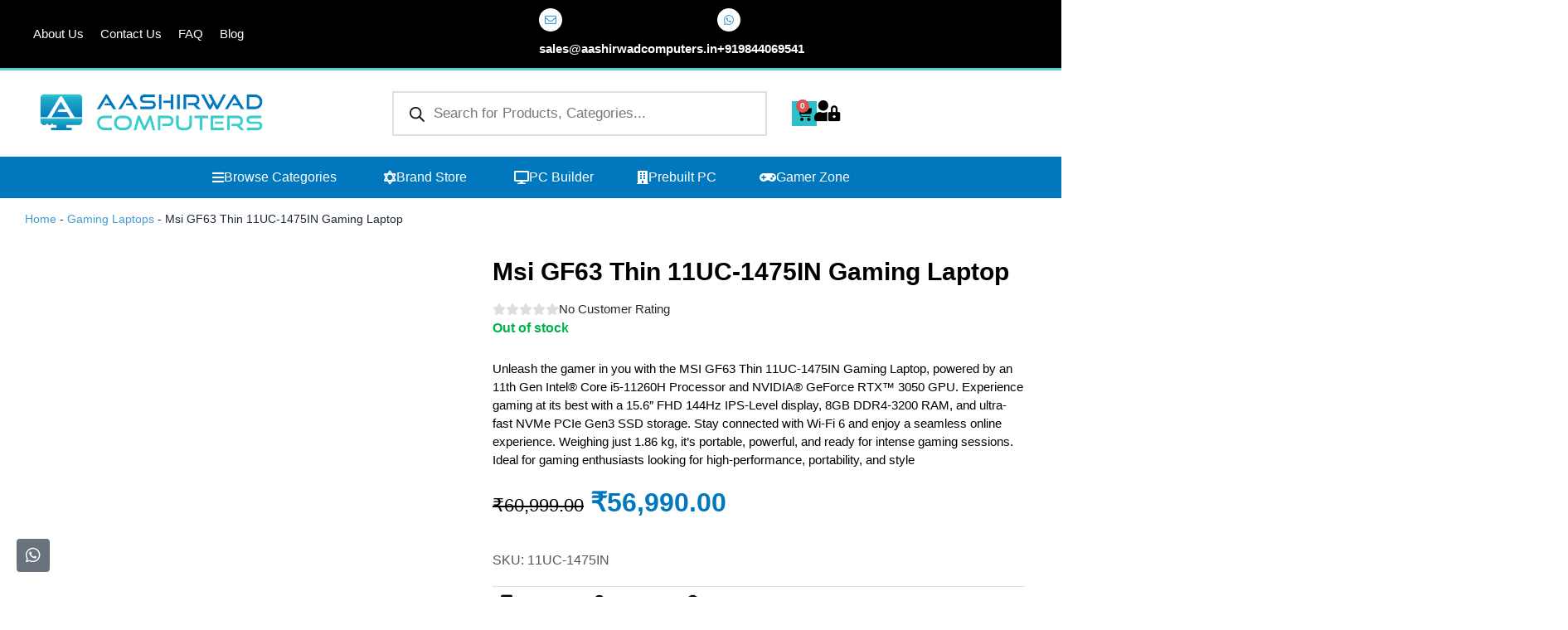

--- FILE ---
content_type: text/html; charset=UTF-8
request_url: https://aashirwadcomputers.in/product/msi-gf63-thin-11uc-1475in-laptop/
body_size: 70141
content:
<!DOCTYPE html><html lang="en-US" prefix="og: https://ogp.me/ns#"><head><script data-no-optimize="1">var litespeed_docref=sessionStorage.getItem("litespeed_docref");litespeed_docref&&(Object.defineProperty(document,"referrer",{get:function(){return litespeed_docref}}),sessionStorage.removeItem("litespeed_docref"));</script> <meta charset="UTF-8"><meta name="viewport" content="width=device-width, initial-scale=1"><link rel="profile" href="https://gmpg.org/xfn/11"><title>Buy Msi GF63 Thin 11UC-1475IN Gaming Laptop</title><meta name="description" content="Unleash the gamer in you with the MSI GF63 Thin 11UC-1475IN Gaming Laptop, powered by an 11th Gen Intel® Core i5-11260H Processor and NVIDIA® GeForce RTX™ 3050 GPU. Experience gaming at its best with a 15.6″ FHD 144Hz IPS-Level display, 8GB DDR4-3200 RAM, and ultra-fast NVMe PCIe Gen3 SSD storage. Stay connected with Wi-Fi 6 and enjoy a seamless online experience. Weighing just 1.86 kg, it’s portable, powerful, and ready for intense gaming sessions. Ideal for gaming enthusiasts looking for high-performance, portability, and style"/><meta name="robots" content="follow, index, max-snippet:-1, max-video-preview:-1, max-image-preview:standard"/><link rel="canonical" href="https://aashirwadcomputers.in/product/msi-gf63-thin-11uc-1475in-laptop/" /><meta property="og:locale" content="en_US" /><meta property="og:type" content="product" /><meta property="og:title" content="Buy Msi GF63 Thin 11UC-1475IN Gaming Laptop" /><meta property="og:description" content="Unleash the gamer in you with the MSI GF63 Thin 11UC-1475IN Gaming Laptop, powered by an 11th Gen Intel® Core i5-11260H Processor and NVIDIA® GeForce RTX™ 3050 GPU. Experience gaming at its best with a 15.6″ FHD 144Hz IPS-Level display, 8GB DDR4-3200 RAM, and ultra-fast NVMe PCIe Gen3 SSD storage. Stay connected with Wi-Fi 6 and enjoy a seamless online experience. Weighing just 1.86 kg, it’s portable, powerful, and ready for intense gaming sessions. Ideal for gaming enthusiasts looking for high-performance, portability, and style" /><meta property="og:url" content="https://aashirwadcomputers.in/product/msi-gf63-thin-11uc-1475in-laptop/" /><meta property="og:site_name" content="Aashirwad Computers" /><meta property="og:updated_time" content="2025-07-23T19:01:09+05:30" /><meta property="og:image" content="https://aashirwadcomputers.in/wp-content/uploads/2023/09/MSI-GF63-Thin-front-2.webp" /><meta property="og:image:secure_url" content="https://aashirwadcomputers.in/wp-content/uploads/2023/09/MSI-GF63-Thin-front-2.webp" /><meta property="og:image:width" content="600" /><meta property="og:image:height" content="600" /><meta property="og:image:alt" content="msi gf63 thin 11uc-1475in gaming laptop" /><meta property="og:image:type" content="image/webp" /><meta property="product:price:amount" content="56990" /><meta property="product:price:currency" content="INR" /><meta property="product:retailer_item_id" content="11UC-1475IN" /><meta name="twitter:card" content="summary_large_image" /><meta name="twitter:title" content="Buy Msi GF63 Thin 11UC-1475IN Gaming Laptop" /><meta name="twitter:description" content="Unleash the gamer in you with the MSI GF63 Thin 11UC-1475IN Gaming Laptop, powered by an 11th Gen Intel® Core i5-11260H Processor and NVIDIA® GeForce RTX™ 3050 GPU. Experience gaming at its best with a 15.6″ FHD 144Hz IPS-Level display, 8GB DDR4-3200 RAM, and ultra-fast NVMe PCIe Gen3 SSD storage. Stay connected with Wi-Fi 6 and enjoy a seamless online experience. Weighing just 1.86 kg, it’s portable, powerful, and ready for intense gaming sessions. Ideal for gaming enthusiasts looking for high-performance, portability, and style" /><meta name="twitter:image" content="https://aashirwadcomputers.in/wp-content/uploads/2023/09/MSI-GF63-Thin-front-2.webp" /><meta name="twitter:label1" content="Price" /><meta name="twitter:data1" content="&#8377;56,990.00" /><meta name="twitter:label2" content="Availability" /><meta name="twitter:data2" content="Out of stock" /> <script type="application/ld+json" class="rank-math-schema-pro">{"@context":"https://schema.org","@graph":[{"@type":"Place","@id":"https://aashirwadcomputers.in/#place","geo":{"@type":"GeoCoordinates","latitude":"12.964830206807195","longitude":" 77.58338178465738"},"hasMap":"https://www.google.com/maps/search/?api=1&amp;query=12.964830206807195, 77.58338178465738","address":{"@type":"PostalAddress","streetAddress":"1/1, 2nd Cross, S.P.Road Vivek Complex, Sadar Patrappa Rd, Dodpete, Nagarathpete","addressLocality":"SP Road","addressRegion":"Bangalore","postalCode":"560002","addressCountry":"India"}},{"@type":["ComputerStore","Organization"],"@id":"https://aashirwadcomputers.in/#organization","name":"Aashirwad Computers","url":"https://aashirwadcomputers.in","email":"sales@aashirwadcomputers.in","address":{"@type":"PostalAddress","streetAddress":"1/1, 2nd Cross, S.P.Road Vivek Complex, Sadar Patrappa Rd, Dodpete, Nagarathpete","addressLocality":"SP Road","addressRegion":"Bangalore","postalCode":"560002","addressCountry":"India"},"logo":{"@type":"ImageObject","@id":"https://aashirwadcomputers.in/#logo","url":"https://aashirwadcomputers.in/wp-content/uploads/2023/07/cropped-Aashirwad-Computers-Logo-PNG-min.png","contentUrl":"https://aashirwadcomputers.in/wp-content/uploads/2023/07/cropped-Aashirwad-Computers-Logo-PNG-min.png","caption":"Aashirwad Computers","inLanguage":"en-US","width":"2898","height":"584"},"openingHours":["Monday,Tuesday,Wednesday,Thursday,Friday,Saturday 10:30-20:00","Sunday 11:00-14:00"],"description":"At Aashirwad Computers, we are passionate about providing high-quality computer components and accessories to tech enthusiasts, professionals, and anyone seeking reliable technology solutions. With over 25 years of industry experience, we have established ourselves as the best PC builders in Bangalore\u2019s SP Road. ","legalName":"Aashirwad Computers","location":{"@id":"https://aashirwadcomputers.in/#place"},"image":{"@id":"https://aashirwadcomputers.in/#logo"},"telephone":"+919012341234"},{"@type":"WebSite","@id":"https://aashirwadcomputers.in/#website","url":"https://aashirwadcomputers.in","name":"Aashirwad Computers","alternateName":"Aashirwad Computers","publisher":{"@id":"https://aashirwadcomputers.in/#organization"},"inLanguage":"en-US"},{"@type":"ImageObject","@id":"https://aashirwadcomputers.in/wp-content/uploads/2023/09/MSI-GF63-Thin-front-2.webp","url":"https://aashirwadcomputers.in/wp-content/uploads/2023/09/MSI-GF63-Thin-front-2.webp","width":"600","height":"600","caption":"msi gf63 thin 11uc-1475in gaming laptop","inLanguage":"en-US"},{"@type":"BreadcrumbList","@id":"https://aashirwadcomputers.in/product/msi-gf63-thin-11uc-1475in-laptop/#breadcrumb","itemListElement":[{"@type":"ListItem","position":"1","item":{"@id":"https://aashirwadcomputers.in","name":"Home"}},{"@type":"ListItem","position":"2","item":{"@id":"https://aashirwadcomputers.in/product-category/gaming-laptops/","name":"Gaming Laptops"}},{"@type":"ListItem","position":"3","item":{"@id":"https://aashirwadcomputers.in/product/msi-gf63-thin-11uc-1475in-laptop/","name":"Msi GF63 Thin 11UC-1475IN Gaming Laptop"}}]},{"@type":"ItemPage","@id":"https://aashirwadcomputers.in/product/msi-gf63-thin-11uc-1475in-laptop/#webpage","url":"https://aashirwadcomputers.in/product/msi-gf63-thin-11uc-1475in-laptop/","name":"Buy Msi GF63 Thin 11UC-1475IN Gaming Laptop","datePublished":"2023-09-28T13:18:50+05:30","dateModified":"2025-07-23T19:01:09+05:30","isPartOf":{"@id":"https://aashirwadcomputers.in/#website"},"primaryImageOfPage":{"@id":"https://aashirwadcomputers.in/wp-content/uploads/2023/09/MSI-GF63-Thin-front-2.webp"},"inLanguage":"en-US","breadcrumb":{"@id":"https://aashirwadcomputers.in/product/msi-gf63-thin-11uc-1475in-laptop/#breadcrumb"}},{"@type":"Product","name":"Buy Msi GF63 Thin 11UC-1475IN Gaming Laptop","description":"Unleash the gamer in you with the MSI GF63 Thin 11UC-1475IN Gaming Laptop, powered by an 11th Gen Intel\u00ae Core i5-11260H Processor and NVIDIA\u00ae GeForce RTX\u2122 3050 GPU. Experience gaming at its best with a 15.6\u2033 FHD 144Hz IPS-Level display, 8GB DDR4-3200 RAM, and ultra-fast NVMe PCIe Gen3 SSD storage. Stay connected with Wi-Fi 6 and enjoy a seamless online experience. Weighing just 1.86 kg, it\u2019s portable, powerful, and ready for intense gaming sessions. Ideal for gaming enthusiasts looking for high-performance, portability, and style","sku":"11UC-1475IN","category":"Gaming Laptops","mainEntityOfPage":{"@id":"https://aashirwadcomputers.in/product/msi-gf63-thin-11uc-1475in-laptop/#webpage"},"image":[{"@type":"ImageObject","url":"https://aashirwadcomputers.in/wp-content/uploads/2023/09/MSI-GF63-Thin-front-2.webp","height":"600","width":"600"},{"@type":"ImageObject","url":"https://aashirwadcomputers.in/wp-content/uploads/2023/09/msi-gf63-thin-back.webp","height":"600","width":"600"},{"@type":"ImageObject","url":"https://aashirwadcomputers.in/wp-content/uploads/2023/09/msi-gf63-thin-front.webp","height":"600","width":"600"}],"offers":{"@type":"Offer","price":"56990.00","priceCurrency":"INR","priceValidUntil":"2027-12-31","availability":"http://schema.org/OutOfStock","itemCondition":"NewCondition","url":"https://aashirwadcomputers.in/product/msi-gf63-thin-11uc-1475in-laptop/","seller":{"@type":"Organization","@id":"https://aashirwadcomputers.in/","name":"Aashirwad Computers","url":"https://aashirwadcomputers.in","logo":"https://aashirwadcomputers.in/wp-content/uploads/2023/07/cropped-Aashirwad-Computers-Logo-PNG-min.png"}},"additionalProperty":[{"@type":"PropertyValue","name":"pa_brand","value":"Msi"}],"@id":"https://aashirwadcomputers.in/product/msi-gf63-thin-11uc-1475in-laptop/#richSnippet"}]}</script> <link rel='dns-prefetch' href='//www.googletagmanager.com' /><link rel='dns-prefetch' href='//fonts.googleapis.com' /><link rel="alternate" type="application/rss+xml" title="Aashirwad Computers &raquo; Feed" href="https://aashirwadcomputers.in/feed/" /><link rel="alternate" type="application/rss+xml" title="Aashirwad Computers &raquo; Comments Feed" href="https://aashirwadcomputers.in/comments/feed/" /><link rel="alternate" title="oEmbed (JSON)" type="application/json+oembed" href="https://aashirwadcomputers.in/wp-json/oembed/1.0/embed?url=https%3A%2F%2Faashirwadcomputers.in%2Fproduct%2Fmsi-gf63-thin-11uc-1475in-laptop%2F" /><link rel="alternate" title="oEmbed (XML)" type="text/xml+oembed" href="https://aashirwadcomputers.in/wp-json/oembed/1.0/embed?url=https%3A%2F%2Faashirwadcomputers.in%2Fproduct%2Fmsi-gf63-thin-11uc-1475in-laptop%2F&#038;format=xml" /><style id="litespeed-ccss">.lazyload{max-width:100%}body,h1,html,li,p,ul{border:0;font-size:100%;font-style:inherit;font-weight:inherit;margin:0;outline:0;padding:0;vertical-align:baseline}html{-webkit-text-size-adjust:100%;-ms-text-size-adjust:100%}body{margin:0}nav{display:block}a{background-color:#fff0}a,a:visited{text-decoration:none}strong{font-weight:700}img{border:0}svg:not(:root){overflow:hidden}button,input{color:inherit;font:inherit;margin:0}button{overflow:visible}button{text-transform:none}button{-webkit-appearance:button}button::-moz-focus-inner,input::-moz-focus-inner{border:0;padding:0}input{line-height:normal}input[type=search]{-webkit-appearance:textfield;box-sizing:content-box}input[type=search]::-webkit-search-cancel-button,input[type=search]::-webkit-search-decoration{-webkit-appearance:none}.ast-container{max-width:100%}.ast-container{margin-left:auto;margin-right:auto;padding-left:20px;padding-right:20px}h1{clear:both}h1{color:#808285;font-size:2em;line-height:1.2}html{box-sizing:border-box}*,:after,:before{box-sizing:inherit}body{color:#808285;background:#fff;font-style:normal}ul{margin:0 0 1.5em 3em}ul{list-style:disc}li>ul{margin-bottom:0;margin-left:1.5em}strong{font-weight:700}i{font-style:italic}img{height:auto;max-width:100%}button,input{color:#808285;font-weight:400;font-size:100%;margin:0;vertical-align:baseline}button,input{line-height:normal}button{border:1px solid;border-color:var(--ast-border-color);border-radius:2px;background:#e6e6e6;padding:.6em 1em .4em;color:#fff}input[type=search]{color:#666;border:1px solid var(--ast-border-color);border-radius:2px;-webkit-appearance:none}a{color:#4169e1}.screen-reader-text{border:0;clip:rect(1px,1px,1px,1px);height:1px;margin:-1px;overflow:hidden;padding:0;position:absolute;width:1px;word-wrap:normal!important}body{-webkit-font-smoothing:antialiased;-moz-osx-font-smoothing:grayscale}body:not(.logged-in){position:relative}#page{position:relative}a{text-decoration:none}img{vertical-align:middle}p{margin-bottom:1.75em}input{line-height:1}body,button{line-height:1.85714285714286}body{background-color:#fff}#page{display:block}.main-navigation{height:100%;-js-display:inline-flex;display:inline-flex}.main-navigation ul{list-style:none;margin:0;padding-left:0;position:relative}.main-header-menu .menu-link{text-decoration:none;padding:0 1em;display:inline-block}.main-header-menu .menu-item{position:relative}.site-navigation{height:100%}.ast-icon.icon-arrow svg{height:.6em;width:.6em;position:relative;margin-left:10px}.ast-icon svg{fill:currentColor}body{overflow-x:hidden}.ast-builder-layout-element{align-items:center}.elementor-nav-menu .ast-icon{display:none}.ahfb-svg-iconset{-js-display:inline-flex;display:inline-flex;align-self:center}.ahfb-svg-iconset svg{width:17px;height:17px}.ast-builder-menu .main-navigation{padding:0}.ast-builder-menu .main-navigation>ul{align-self:center}input[type=search]{color:#666;padding:.75em;height:auto;border-width:1px;border-style:solid;border-color:var(--ast-border-color);border-radius:2px;background:var(--ast-comment-inputs-background);box-shadow:none;box-sizing:border-box}.ast-flex{-js-display:flex;display:flex;flex-wrap:wrap}.ast-inline-flex{-js-display:inline-flex;display:inline-flex;align-items:center;flex-wrap:wrap;align-content:center}.ast-flex-grow-1{flex-grow:1}:root{--ast-post-nav-space:0;--ast-container-default-xlg-padding:3em;--ast-container-default-lg-padding:3em;--ast-container-default-slg-padding:2em;--ast-container-default-md-padding:3em;--ast-container-default-sm-padding:3em;--ast-container-default-xs-padding:2.4em;--ast-container-default-xxs-padding:1.8em;--ast-code-block-background:#ECEFF3;--ast-comment-inputs-background:#F9FAFB;--ast-normal-container-width:1400px;--ast-narrow-container-width:1000px;--ast-blog-title-font-weight:normal;--ast-blog-meta-weight:inherit;--ast-global-color-primary:var(--ast-global-color-5);--ast-global-color-secondary:var(--ast-global-color-4);--ast-global-color-alternate-background:var(--ast-global-color-7);--ast-global-color-subtle-background:var(--ast-global-color-6);--ast-bg-style-guide:#F8FAFC;--ast-shadow-style-guide:0px 0px 4px 0 #00000057;--ast-global-dark-bg-style:#fff;--ast-global-dark-lfs:#fbfbfb;--ast-widget-bg-color:#fafafa;--ast-wc-container-head-bg-color:#fbfbfb;--ast-title-layout-bg:#eeeeee;--ast-search-border-color:#e7e7e7;--ast-lifter-hover-bg:#e6e6e6;--ast-gallery-block-color:#000;--srfm-color-input-label:var(--ast-global-color-2)}html{font-size:100%}a{color:var(--ast-global-color-0)}body,button,input{font-family:-apple-system,BlinkMacSystemFont,Segoe UI,Roboto,Oxygen-Sans,Ubuntu,Cantarell,Helvetica Neue,sans-serif;font-weight:400;font-size:16px;font-size:1rem;line-height:var(--ast-body-line-height,1.65em)}h1{font-weight:600}h1{font-size:40px;font-size:2.5rem;font-weight:600;line-height:1.4em}body,h1{color:var(--ast-global-color-2)}input{outline:none}.ast-page-builder-template .site-content>.ast-container{max-width:100%;padding:0}#page{display:flex;flex-direction:column;min-height:100vh}#page .site-content{flex-grow:1}.elementor-widget-heading h1.elementor-heading-title{line-height:1.4em}button{border-style:solid;border-top-width:0;border-right-width:0;border-left-width:0;border-bottom-width:0;color:var(--ast-global-color-5);border-color:var(--ast-global-color-0);background-color:var(--ast-global-color-0);padding-top:10px;padding-right:20px;padding-bottom:10px;padding-left:20px;font-family:inherit;font-weight:500;font-size:16px;font-size:1rem;line-height:1em;border-top-left-radius:30px;border-top-right-radius:30px;border-bottom-right-radius:30px;border-bottom-left-radius:30px}@media (min-width:544px){.ast-container{max-width:100%}}@media (max-width:921px){h1{font-size:30px}}@media (max-width:544px){h1{font-size:30px}}@media (max-width:921px){html{font-size:91.2%}}@media (max-width:544px){html{font-size:91.2%}}@media (min-width:922px){.ast-container{max-width:1440px}}@media (min-width:922px){.site-content .ast-container{display:flex}}@media (max-width:921px){.site-content .ast-container{flex-direction:column}}:root{--wp--custom--ast-default-block-top-padding:3em;--wp--custom--ast-default-block-right-padding:3em;--wp--custom--ast-default-block-bottom-padding:3em;--wp--custom--ast-default-block-left-padding:3em;--wp--custom--ast-container-width:1400px;--wp--custom--ast-content-width-size:1400px;--wp--custom--ast-wide-width-size:calc(1400px + var(--wp--custom--ast-default-block-left-padding) + var(--wp--custom--ast-default-block-right-padding))}@media (max-width:921px){:root{--wp--custom--ast-default-block-top-padding:3em;--wp--custom--ast-default-block-right-padding:2em;--wp--custom--ast-default-block-bottom-padding:3em;--wp--custom--ast-default-block-left-padding:2em}}@media (max-width:544px){:root{--wp--custom--ast-default-block-top-padding:3em;--wp--custom--ast-default-block-right-padding:1.5em;--wp--custom--ast-default-block-bottom-padding:3em;--wp--custom--ast-default-block-left-padding:1.5em}}:root{--ast-global-color-0:#439bcf;--ast-global-color-1:#ff6611;--ast-global-color-2:#1e293b;--ast-global-color-3:#334155;--ast-global-color-4:#f9fafb;--ast-global-color-5:#FFFFFF;--ast-global-color-6:#e2e8f0;--ast-global-color-7:#cbd5e1;--ast-global-color-8:#94a3b8}:root{--ast-border-color:var(--ast-global-color-6)}h1{color:var(--ast-global-color-2)}.ast-builder-html-element p:first-child{margin-top:0}.ast-builder-html-element p:last-child{margin-bottom:0}.ast-header-html-2 .ast-builder-html-element{font-size:15px;font-size:.9375rem}.ast-header-html-2{margin-top:-33px}@media (max-width:921px){.ast-header-html-2{margin-top:-33px;margin-bottom:-13px}}.ast-header-html-2{font-size:15px;font-size:.9375rem}.ast-header-html-2{display:flex}.elementor-template-full-width .ast-container{display:block}.elementor-screen-only,.screen-reader-text{top:0!important}@media (max-width:921px){#ast-mobile-popup-wrapper .ast-mobile-popup-drawer .ast-mobile-popup-inner{width:90%}}@media (max-width:544px){#ast-mobile-popup-wrapper .ast-mobile-popup-drawer .ast-mobile-popup-inner{width:90%}}.main-header-menu .menu-item{-js-display:flex;display:flex;-webkit-box-pack:center;-webkit-justify-content:center;-moz-box-pack:center;-ms-flex-pack:center;justify-content:center;-webkit-box-orient:vertical;-webkit-box-direction:normal;-webkit-flex-direction:column;-moz-box-orient:vertical;-moz-box-direction:normal;-ms-flex-direction:column;flex-direction:column}.main-header-menu>.menu-item>.menu-link{height:100%;-webkit-box-align:center;-webkit-align-items:center;-moz-box-align:center;-ms-flex-align:center;align-items:center;-js-display:flex;display:flex}@media (min-width:922px){.ast-builder-menu .main-navigation>ul>li:last-child a{margin-right:0}}.ast-page-builder-template{background-color:var(--ast-global-color-5);background-image:none}@media (max-width:921px){.ast-page-builder-template{background-color:var(--ast-global-color-5);background-image:none}}@media (max-width:544px){.ast-page-builder-template{background-color:var(--ast-global-color-5);background-image:none}}#ast-scroll-top{display:none;position:fixed;text-align:center;z-index:99;width:2.1em;height:2.1em;line-height:2.1;color:#fff;border-radius:2px;content:"";outline:inherit}@media (min-width:769px){#ast-scroll-top{content:"769"}}#ast-scroll-top .ast-icon.icon-arrow svg{margin-left:0;vertical-align:middle;transform:translate(0,-20%) rotate(180deg);width:1.6em}.ast-scroll-to-top-right{right:30px;bottom:30px}#ast-scroll-top{background-color:var(--ast-global-color-0);font-size:15px}@media (max-width:921px){#ast-scroll-top .ast-icon.icon-arrow svg{width:1em}}.ast-mobile-popup-drawer .ast-mobile-popup-overlay{background-color:rgb(0 0 0/.4);position:fixed;top:0;right:0;bottom:0;left:0;visibility:hidden;opacity:0}.ast-mobile-popup-drawer .ast-mobile-popup-header{-js-display:flex;display:flex;justify-content:flex-end;min-height:calc(1.2em + 24px)}.ast-mobile-popup-drawer .ast-mobile-popup-header .menu-toggle-close{background:#fff0;border:0;font-size:24px;line-height:1;padding:.6em;color:inherit;-js-display:flex;display:flex;box-shadow:none}.ast-mobile-popup-content>*,.ast-desktop-popup-content>*{padding:10px 0;height:auto}.ast-mobile-popup-content>*:first-child,.ast-desktop-popup-content>*:first-child{padding-top:10px}.ast-mobile-popup-content>.ast-builder-menu,.ast-desktop-popup-content>.ast-builder-menu{padding-top:0}.ast-mobile-popup-content>*:last-child,.ast-desktop-popup-content>*:last-child{padding-bottom:0}.ast-mobile-popup-content .ast-builder-menu-mobile .main-header-menu{background-color:#fff0}.ast-mobile-popup-drawer{position:fixed;top:0;bottom:0;left:-99999rem;right:99999rem;opacity:0}.ast-mobile-popup-drawer .ast-mobile-popup-inner{width:100%;transform:translateX(100%);max-width:90%;right:0;top:0;background:#fafafa;color:#3a3a3a;bottom:0;opacity:0;position:fixed;box-shadow:0 0 2rem 0 rgb(0 0 0/.1);-js-display:flex;display:flex;flex-direction:column;overflow-y:auto;overflow-x:hidden}.ast-mobile-popup-content>*,.ast-desktop-popup-content>*{padding-top:0;padding-bottom:0}.content-align-center .ast-builder-layout-element{justify-content:center}.content-align-center .main-header-menu{text-align:center}.ast-builder-menu-mobile .main-navigation .main-header-menu .menu-item>.menu-link{color:var(--ast-global-color-3)}.ast-hfb-header .ast-builder-menu-mobile .main-navigation .main-header-menu,.ast-hfb-header .ast-builder-menu-mobile .main-navigation .main-header-menu,.ast-hfb-header .ast-mobile-popup-content .ast-builder-menu-mobile .main-navigation .main-header-menu{border-top-width:1px;border-color:#eaeaea}.ast-hfb-header .ast-builder-menu-mobile .main-navigation .menu-item .menu-link,.ast-hfb-header .ast-builder-menu-mobile .main-navigation .menu-item .menu-link,.ast-hfb-header .ast-mobile-popup-content .ast-builder-menu-mobile .main-navigation .menu-item .menu-link{border-bottom-width:1px;border-color:#eaeaea;border-style:solid}@media (max-width:921px){.ast-builder-menu-mobile .main-navigation{font-size:18px;font-size:1.125rem}.ast-builder-menu-mobile .main-navigation .main-header-menu .menu-item>.menu-link{color:var(--ast-global-color-3)}.ast-builder-menu-mobile .main-navigation .main-header-menu,.ast-builder-menu-mobile .main-navigation .main-header-menu .menu-link{background-color:var(--ast-global-color-5);background-image:none}}.ast-builder-menu-mobile .main-navigation{display:block}:root{--e-global-color-astglobalcolor0:#439bcf;--e-global-color-astglobalcolor1:#ff6611;--e-global-color-astglobalcolor2:#1e293b;--e-global-color-astglobalcolor3:#334155;--e-global-color-astglobalcolor4:#f9fafb;--e-global-color-astglobalcolor5:#FFFFFF;--e-global-color-astglobalcolor6:#e2e8f0;--e-global-color-astglobalcolor7:#cbd5e1;--e-global-color-astglobalcolor8:#94a3b8}ul{box-sizing:border-box}:root{--wp--preset--font-size--normal:16px;--wp--preset--font-size--huge:42px}.screen-reader-text{border:0;clip-path:inset(50%);height:1px;margin:-1px;overflow:hidden;padding:0;position:absolute;width:1px;word-wrap:normal!important}html :where(img[class*=wp-image-]){height:auto;max-width:100%}:root{--wp--preset--aspect-ratio--square:1;--wp--preset--aspect-ratio--4-3:4/3;--wp--preset--aspect-ratio--3-4:3/4;--wp--preset--aspect-ratio--3-2:3/2;--wp--preset--aspect-ratio--2-3:2/3;--wp--preset--aspect-ratio--16-9:16/9;--wp--preset--aspect-ratio--9-16:9/16;--wp--preset--color--black:#000000;--wp--preset--color--cyan-bluish-gray:#abb8c3;--wp--preset--color--white:#ffffff;--wp--preset--color--pale-pink:#f78da7;--wp--preset--color--vivid-red:#cf2e2e;--wp--preset--color--luminous-vivid-orange:#ff6900;--wp--preset--color--luminous-vivid-amber:#fcb900;--wp--preset--color--light-green-cyan:#7bdcb5;--wp--preset--color--vivid-green-cyan:#00d084;--wp--preset--color--pale-cyan-blue:#8ed1fc;--wp--preset--color--vivid-cyan-blue:#0693e3;--wp--preset--color--vivid-purple:#9b51e0;--wp--preset--color--ast-global-color-0:var(--ast-global-color-0);--wp--preset--color--ast-global-color-1:var(--ast-global-color-1);--wp--preset--color--ast-global-color-2:var(--ast-global-color-2);--wp--preset--color--ast-global-color-3:var(--ast-global-color-3);--wp--preset--color--ast-global-color-4:var(--ast-global-color-4);--wp--preset--color--ast-global-color-5:var(--ast-global-color-5);--wp--preset--color--ast-global-color-6:var(--ast-global-color-6);--wp--preset--color--ast-global-color-7:var(--ast-global-color-7);--wp--preset--color--ast-global-color-8:var(--ast-global-color-8);--wp--preset--gradient--vivid-cyan-blue-to-vivid-purple:linear-gradient(135deg,rgba(6,147,227,1) 0%,rgb(155,81,224) 100%);--wp--preset--gradient--light-green-cyan-to-vivid-green-cyan:linear-gradient(135deg,rgb(122,220,180) 0%,rgb(0,208,130) 100%);--wp--preset--gradient--luminous-vivid-amber-to-luminous-vivid-orange:linear-gradient(135deg,rgba(252,185,0,1) 0%,rgba(255,105,0,1) 100%);--wp--preset--gradient--luminous-vivid-orange-to-vivid-red:linear-gradient(135deg,rgba(255,105,0,1) 0%,rgb(207,46,46) 100%);--wp--preset--gradient--very-light-gray-to-cyan-bluish-gray:linear-gradient(135deg,rgb(238,238,238) 0%,rgb(169,184,195) 100%);--wp--preset--gradient--cool-to-warm-spectrum:linear-gradient(135deg,rgb(74,234,220) 0%,rgb(151,120,209) 20%,rgb(207,42,186) 40%,rgb(238,44,130) 60%,rgb(251,105,98) 80%,rgb(254,248,76) 100%);--wp--preset--gradient--blush-light-purple:linear-gradient(135deg,rgb(255,206,236) 0%,rgb(152,150,240) 100%);--wp--preset--gradient--blush-bordeaux:linear-gradient(135deg,rgb(254,205,165) 0%,rgb(254,45,45) 50%,rgb(107,0,62) 100%);--wp--preset--gradient--luminous-dusk:linear-gradient(135deg,rgb(255,203,112) 0%,rgb(199,81,192) 50%,rgb(65,88,208) 100%);--wp--preset--gradient--pale-ocean:linear-gradient(135deg,rgb(255,245,203) 0%,rgb(182,227,212) 50%,rgb(51,167,181) 100%);--wp--preset--gradient--electric-grass:linear-gradient(135deg,rgb(202,248,128) 0%,rgb(113,206,126) 100%);--wp--preset--gradient--midnight:linear-gradient(135deg,rgb(2,3,129) 0%,rgb(40,116,252) 100%);--wp--preset--font-size--small:13px;--wp--preset--font-size--medium:20px;--wp--preset--font-size--large:36px;--wp--preset--font-size--x-large:42px;--wp--preset--spacing--20:0.44rem;--wp--preset--spacing--30:0.67rem;--wp--preset--spacing--40:1rem;--wp--preset--spacing--50:1.5rem;--wp--preset--spacing--60:2.25rem;--wp--preset--spacing--70:3.38rem;--wp--preset--spacing--80:5.06rem;--wp--preset--shadow--natural:6px 6px 9px rgba(0, 0, 0, 0.2);--wp--preset--shadow--deep:12px 12px 50px rgba(0, 0, 0, 0.4);--wp--preset--shadow--sharp:6px 6px 0px rgba(0, 0, 0, 0.2);--wp--preset--shadow--outlined:6px 6px 0px -3px rgba(255, 255, 255, 1), 6px 6px rgba(0, 0, 0, 1);--wp--preset--shadow--crisp:6px 6px 0px rgba(0, 0, 0, 1)}:root{--wp--style--global--content-size:var(--wp--custom--ast-content-width-size);--wp--style--global--wide-size:var(--wp--custom--ast-wide-width-size)}:where(body){margin:0}:root{--wp--style--block-gap:24px}body{padding-top:0;padding-right:0;padding-bottom:0;padding-left:0}a:where(:not(.wp-element-button)){text-decoration:none}button.pswp__button{box-shadow:none!important;background-image:url(/wp-content/plugins/woocommerce/assets/css/photoswipe/default-skin/default-skin.png)!important}button.pswp__button,button.pswp__button--arrow--left::before,button.pswp__button--arrow--right::before{background-color:transparent!important}button.pswp__button--arrow--left,button.pswp__button--arrow--right{background-image:none!important}.pswp{display:none;position:absolute;width:100%;height:100%;left:0;top:0;overflow:hidden;-ms-touch-action:none;touch-action:none;z-index:1500;-webkit-text-size-adjust:100%;-webkit-backface-visibility:hidden;outline:0}.pswp *{-webkit-box-sizing:border-box;box-sizing:border-box}.pswp__bg{position:absolute;left:0;top:0;width:100%;height:100%;background:#000;opacity:0;-webkit-transform:translateZ(0);transform:translateZ(0);-webkit-backface-visibility:hidden;will-change:opacity}.pswp__scroll-wrap{position:absolute;left:0;top:0;width:100%;height:100%;overflow:hidden}.pswp__container{-ms-touch-action:none;touch-action:none;position:absolute;left:0;right:0;top:0;bottom:0}.pswp__container{-webkit-touch-callout:none}.pswp__bg{will-change:opacity}.pswp__container{-webkit-backface-visibility:hidden}.pswp__item{position:absolute;left:0;right:0;top:0;bottom:0;overflow:hidden}.pswp__button{width:44px;height:44px;position:relative;background:0 0;overflow:visible;-webkit-appearance:none;display:block;border:0;padding:0;margin:0;float:left;opacity:.75;-webkit-box-shadow:none;box-shadow:none}.pswp__button::-moz-focus-inner{padding:0;border:0}.pswp__button,.pswp__button--arrow--left:before,.pswp__button--arrow--right:before{background:url(/wp-content/plugins/woocommerce/assets/css/photoswipe/default-skin/default-skin.png)0 0 no-repeat;background-size:264px 88px;width:44px;height:44px}.pswp__button--close{background-position:0-44px}.pswp__button--share{background-position:-44px -44px}.pswp__button--fs{display:none}.pswp__button--zoom{display:none;background-position:-88px 0}.pswp__button--arrow--left,.pswp__button--arrow--right{background:0 0;top:50%;margin-top:-50px;width:70px;height:100px;position:absolute}.pswp__button--arrow--left{left:0}.pswp__button--arrow--right{right:0}.pswp__button--arrow--left:before,.pswp__button--arrow--right:before{content:"";top:35px;background-color:rgb(0 0 0/.3);height:30px;width:32px;position:absolute}.pswp__button--arrow--left:before{left:6px;background-position:-138px -44px}.pswp__button--arrow--right:before{right:6px;background-position:-94px -44px}.pswp__share-modal{display:block;background:rgb(0 0 0/.5);width:100%;height:100%;top:0;left:0;padding:10px;position:absolute;z-index:1600;opacity:0;-webkit-backface-visibility:hidden;will-change:opacity}.pswp__share-modal--hidden{display:none}.pswp__share-tooltip{z-index:1620;position:absolute;background:#fff;top:56px;border-radius:2px;display:block;width:auto;right:44px;-webkit-box-shadow:0 2px 5px rgb(0 0 0/.25);box-shadow:0 2px 5px rgb(0 0 0/.25);-webkit-transform:translateY(6px);-ms-transform:translateY(6px);transform:translateY(6px);-webkit-backface-visibility:hidden;will-change:transform}.pswp__counter{position:relative;left:0;top:0;height:44px;font-size:13px;line-height:44px;color:#fff;opacity:.75;padding:0 10px;margin-inline-end:auto}.pswp__caption{position:absolute;left:0;bottom:0;width:100%;min-height:44px}.pswp__caption__center{text-align:left;max-width:420px;margin:0 auto;font-size:13px;padding:10px;line-height:20px;color:#ccc}.pswp__preloader{width:44px;height:44px;position:absolute;top:0;left:50%;margin-left:-22px;opacity:0;will-change:opacity;direction:ltr}.pswp__preloader__icn{width:20px;height:20px;margin:12px}@media screen and (max-width:1024px){.pswp__preloader{position:relative;left:auto;top:auto;margin:0;float:right}}.pswp__ui{-webkit-font-smoothing:auto;visibility:visible;opacity:1;z-index:1550}.pswp__top-bar{position:absolute;left:0;top:0;height:44px;width:100%;display:flex;justify-content:flex-end}.pswp__caption,.pswp__top-bar{-webkit-backface-visibility:hidden;will-change:opacity}.pswp__caption,.pswp__top-bar{background-color:rgb(0 0 0/.5)}.pswp__ui--hidden .pswp__button--arrow--left,.pswp__ui--hidden .pswp__button--arrow--right,.pswp__ui--hidden .pswp__caption,.pswp__ui--hidden .pswp__top-bar{opacity:.001}.woocommerce img,.woocommerce-page img{height:auto;max-width:100%}.woocommerce #content div.product div.images,.woocommerce div.product div.images,.woocommerce-page #content div.product div.images,.woocommerce-page div.product div.images{float:left;width:48%}.screen-reader-text{border:0;clip:rect(1px,1px,1px,1px);clip-path:inset(50%);height:1px;margin:-1px;overflow:hidden;padding:0;position:absolute;width:1px;word-wrap:normal!important}.pswp{z-index:999999}.woocommerce .pswp__caption__center,.woocommerce-page .pswp__caption__center{text-align:center}.woocommerce .pswp__bg,.woocommerce-page .pswp__bg{opacity:.7!important}.woocommerce-page input[type=search]{border-color:var(--ast-border-color);background-color:var(--ast-global-dark-bg-style);box-shadow:none;border-radius:0}button.pswp__button{box-shadow:none!important;background-image:url(/wp-content/plugins/woocommerce/assets/css/photoswipe/default-skin/default-skin.png)!important}button.pswp__button,button.pswp__button--arrow--left::before,button.pswp__button--arrow--right::before{background-color:transparent!important}button.pswp__button--arrow--left,button.pswp__button--arrow--right{background-image:none!important}.woocommerce .woocommerce{zoom:1}.woocommerce .woocommerce::after,.woocommerce .woocommerce::before{content:" ";display:table}.woocommerce .woocommerce::after{clear:both}.woocommerce div.product p.price{color:var(--ast-global-color-2)}@media (max-width:921px){.woocommerce div.product div.images,.woocommerce #content div.product div.images,.woocommerce-page div.product div.images,.woocommerce-page #content div.product div.images{float:none;width:100%}}:root{--cfvsw-swatches-font-size:12px;--cfvsw-swatches-border-color:#000000;--cfvsw-swatches-border-color-hover:#00000080;--cfvsw-swatches-border-width:1px;--cfvsw-swatches-tooltip-font-size:12px}.dgwt-wcas-search-wrapp{position:relative;line-height:100%;display:block;color:#444;min-width:230px;width:100%;text-align:left;margin:0 auto;-webkit-box-sizing:border-box;-moz-box-sizing:border-box;box-sizing:border-box}.dgwt-wcas-search-wrapp *{-webkit-box-sizing:border-box;-moz-box-sizing:border-box;box-sizing:border-box}.dgwt-wcas-search-form{margin:0;padding:0;width:100%}input[type=search].dgwt-wcas-search-input{-webkit-box-shadow:none;box-shadow:none;margin:0;-webkit-appearance:textfield;text-align:left}[type=search].dgwt-wcas-search-input::-ms-clear{display:none}[type=search].dgwt-wcas-search-input::-webkit-search-decoration{-webkit-appearance:none}[type=search].dgwt-wcas-search-input::-webkit-search-cancel-button{display:none}.dgwt-wcas-style-pirx .dgwt-wcas-sf-wrapp button.dgwt-wcas-search-submit:before{display:none}button.dgwt-wcas-search-submit{position:relative}.dgwt-wcas-ico-magnifier{bottom:0;left:0;margin:auto;position:absolute;right:0;top:0;height:65%;display:block}.dgwt-wcas-preloader{height:100%;position:absolute;right:0;top:0;width:40px;z-index:-1;background-repeat:no-repeat;background-position:right 15px center;background-size:auto 44%}.dgwt-wcas-voice-search{position:absolute;right:0;top:0;height:100%;width:40px;z-index:1;opacity:.5;align-items:center;justify-content:center;display:none}.screen-reader-text{clip:rect(1px,1px,1px,1px);height:1px;overflow:hidden;position:absolute!important;width:1px}.dgwt-wcas-sf-wrapp:after,.dgwt-wcas-sf-wrapp:before{content:"";display:table}.dgwt-wcas-sf-wrapp:after{clear:both}.dgwt-wcas-sf-wrapp{zoom:1;width:100%;max-width:100vw;margin:0;position:relative;background:0 0}.dgwt-wcas-sf-wrapp input[type=search].dgwt-wcas-search-input{width:100%;height:40px;font-size:14px;line-height:100%;padding:10px 15px;margin:0;background:#fff;border:1px solid #ddd;border-radius:3px;-webkit-border-radius:3px;-webkit-appearance:none;box-sizing:border-box}.dgwt-wcas-sf-wrapp input[type=search].dgwt-wcas-search-input::-webkit-input-placeholder{color:#999;font-weight:400;font-style:italic;line-height:normal}.dgwt-wcas-sf-wrapp input[type=search].dgwt-wcas-search-input:-moz-placeholder{color:#999;font-weight:400;font-style:italic;line-height:normal}.dgwt-wcas-sf-wrapp input[type=search].dgwt-wcas-search-input::-moz-placeholder{color:#999;font-weight:400;font-style:italic;line-height:normal}.dgwt-wcas-sf-wrapp input[type=search].dgwt-wcas-search-input:-ms-input-placeholder{color:#999;font-weight:400;font-style:italic;line-height:normal}.dgwt-wcas-sf-wrapp button.dgwt-wcas-search-submit{overflow:visible;position:absolute;border:0;padding:0 15px;margin:0;height:40px;min-width:50px;width:auto;line-height:100%;min-height:100%;right:0;left:auto;top:0;bottom:auto;color:#fff;text-transform:uppercase;background-color:#333;border-radius:0 2px 2px 0;-webkit-border-radius:0 2px 2px 0;text-shadow:0-1px 0 rgb(0 0 0/.3);-webkit-box-shadow:none;box-shadow:none;-webkit-appearance:none}.dgwt-wcas-sf-wrapp .dgwt-wcas-search-submit:before{content:"";position:absolute;border-width:8px 8px 8px 0;border-style:solid solid solid none;border-color:#fff0 #333;top:12px;left:-6px}.dgwt-wcas-sf-wrapp .dgwt-wcas-search-submit::-moz-focus-inner{border:0;padding:0}.dgwt-wcas-ico-magnifier{max-width:20px}.dgwt-wcas-has-submit .dgwt-wcas-search-submit svg path{fill:#fff}.dgwt-wcas-style-pirx .dgwt-wcas-sf-wrapp{background:#fff;padding:10px;border-radius:10px}.dgwt-wcas-style-pirx .dgwt-wcas-sf-wrapp input[type=search].dgwt-wcas-search-input{padding:13px 24px 13px 48px;line-height:24px;font-size:17px;border:2px solid #fff0;border-radius:30px;height:auto;font-family:Roboto,sans-serif;background-color:#eee}.dgwt-wcas-style-pirx .dgwt-wcas-sf-wrapp button.dgwt-wcas-search-submit{background:0 0;border-radius:100%;border:0;display:flex;align-items:center;justify-content:center;padding:0;margin:0;position:absolute;min-height:33px;min-width:33px;height:33px;width:33px;left:23px;top:21px}.dgwt-wcas-style-pirx .dgwt-wcas-sf-wrapp button.dgwt-wcas-search-submit svg{width:18px;height:18px}.dgwt-wcas-style-pirx .dgwt-wcas-preloader{margin-right:35px}.dgwt-wcas-style-pirx.dgwt-wcas-has-submit .dgwt-wcas-search-submit svg path{fill:#111}.dgwt-wcas-style-pirx .dgwt-wcas-voice-search{right:20px;top:1px;opacity:1}.ast-mobile-popup-content .ast-builder-layout-element:not(.ast-builder-menu):not(.ast-header-divider-element){padding:15px 20px}:root{--direction-multiplier:1}.elementor-screen-only,.screen-reader-text{height:1px;margin:-1px;overflow:hidden;padding:0;position:absolute;top:-10000em;width:1px;clip:rect(0,0,0,0);border:0}.elementor *,.elementor :after,.elementor :before{box-sizing:border-box}.elementor a{box-shadow:none;text-decoration:none}.elementor img{border:none;border-radius:0;box-shadow:none;height:auto;max-width:100%}.e-con>.elementor-element.elementor-fixed{position:fixed}.elementor-element{--flex-direction:initial;--flex-wrap:initial;--justify-content:initial;--align-items:initial;--align-content:initial;--gap:initial;--flex-basis:initial;--flex-grow:initial;--flex-shrink:initial;--order:initial;--align-self:initial;align-self:var(--align-self);flex-basis:var(--flex-basis);flex-grow:var(--flex-grow);flex-shrink:var(--flex-shrink);order:var(--order)}.elementor-element.elementor-fixed{z-index:1}.elementor-element:where(.e-con-full,.elementor-widget){align-content:var(--align-content);align-items:var(--align-items);flex-direction:var(--flex-direction);flex-wrap:var(--flex-wrap);gap:var(--row-gap) var(--column-gap);justify-content:var(--justify-content)}.elementor-align-left{text-align:left}:root{--page-title-display:block}.elementor-widget{position:relative}.elementor-widget:not(:last-child){margin-bottom:var(--kit-widget-spacing,20px)}.elementor-widget:not(:last-child).elementor-widget__width-auto{margin-bottom:0}.elementor-grid{display:grid;grid-column-gap:var(--grid-column-gap);grid-row-gap:var(--grid-row-gap)}.elementor-grid .elementor-grid-item{min-width:0}.elementor-grid-0 .elementor-grid{display:inline-block;margin-bottom:calc(-1*var(--grid-row-gap));width:100%;word-spacing:var(--grid-column-gap)}.elementor-grid-0 .elementor-grid .elementor-grid-item{display:inline-block;margin-bottom:var(--grid-row-gap);word-break:break-word}@media (prefers-reduced-motion:no-preference){html{scroll-behavior:smooth}}.e-con{--border-radius:0;--border-top-width:0px;--border-right-width:0px;--border-bottom-width:0px;--border-left-width:0px;--border-style:initial;--border-color:initial;--container-widget-width:100%;--container-widget-height:initial;--container-widget-flex-grow:0;--container-widget-align-self:initial;--content-width:min(100%,var(--container-max-width,1140px));--width:100%;--min-height:initial;--height:auto;--text-align:initial;--margin-top:0px;--margin-right:0px;--margin-bottom:0px;--margin-left:0px;--padding-top:var(--container-default-padding-top,10px);--padding-right:var(--container-default-padding-right,10px);--padding-bottom:var(--container-default-padding-bottom,10px);--padding-left:var(--container-default-padding-left,10px);--position:relative;--z-index:revert;--overflow:visible;--gap:var(--widgets-spacing,20px);--row-gap:var(--widgets-spacing-row,20px);--column-gap:var(--widgets-spacing-column,20px);--overlay-mix-blend-mode:initial;--overlay-opacity:1;--e-con-grid-template-columns:repeat(3,1fr);--e-con-grid-template-rows:repeat(2,1fr);border-radius:var(--border-radius);height:var(--height);min-height:var(--min-height);min-width:0;overflow:var(--overflow);position:var(--position);width:var(--width);z-index:var(--z-index);--flex-wrap-mobile:wrap;margin-block-end:var(--margin-block-end);margin-block-start:var(--margin-block-start);margin-inline-end:var(--margin-inline-end);margin-inline-start:var(--margin-inline-start);padding-inline-end:var(--padding-inline-end);padding-inline-start:var(--padding-inline-start)}.e-con{--margin-block-start:var(--margin-top);--margin-block-end:var(--margin-bottom);--margin-inline-start:var(--margin-left);--margin-inline-end:var(--margin-right);--padding-inline-start:var(--padding-left);--padding-inline-end:var(--padding-right);--padding-block-start:var(--padding-top);--padding-block-end:var(--padding-bottom);--border-block-start-width:var(--border-top-width);--border-block-end-width:var(--border-bottom-width);--border-inline-start-width:var(--border-left-width);--border-inline-end-width:var(--border-right-width)}.e-con.e-flex{--flex-direction:column;--flex-basis:auto;--flex-grow:0;--flex-shrink:1;flex:var(--flex-grow) var(--flex-shrink) var(--flex-basis)}.e-con-full,.e-con>.e-con-inner{padding-block-end:var(--padding-block-end);padding-block-start:var(--padding-block-start);text-align:var(--text-align)}.e-con-full.e-flex,.e-con.e-flex>.e-con-inner{flex-direction:var(--flex-direction)}.e-con,.e-con>.e-con-inner{display:var(--display)}.e-con-boxed.e-flex{align-content:normal;align-items:normal;flex-direction:column;flex-wrap:nowrap;justify-content:normal}.e-con-boxed{gap:initial;text-align:initial}.e-con.e-flex>.e-con-inner{align-content:var(--align-content);align-items:var(--align-items);align-self:auto;flex-basis:auto;flex-grow:1;flex-shrink:1;flex-wrap:var(--flex-wrap);justify-content:var(--justify-content)}.e-con>.e-con-inner{gap:var(--row-gap) var(--column-gap);height:100%;margin:0 auto;max-width:var(--content-width);padding-inline-end:0;padding-inline-start:0;width:100%}:is(.elementor-section-wrap,[data-elementor-id])>.e-con{--margin-left:auto;--margin-right:auto;max-width:min(100%,var(--width))}.e-con .elementor-widget.elementor-widget{margin-block-end:0}.e-con:before{border-block-end-width:var(--border-block-end-width);border-block-start-width:var(--border-block-start-width);border-color:var(--border-color);border-inline-end-width:var(--border-inline-end-width);border-inline-start-width:var(--border-inline-start-width);border-radius:var(--border-radius);border-style:var(--border-style);content:var(--background-overlay);display:block;height:max(100% + var(--border-top-width) + var(--border-bottom-width),100%);left:calc(0px - var(--border-left-width));mix-blend-mode:var(--overlay-mix-blend-mode);opacity:var(--overlay-opacity);position:absolute;top:calc(0px - var(--border-top-width));width:max(100% + var(--border-left-width) + var(--border-right-width),100%)}.e-con .elementor-widget{min-width:0}.e-con>.e-con-inner>.elementor-widget>.elementor-widget-container,.e-con>.elementor-widget>.elementor-widget-container{height:100%}.e-con.e-con>.e-con-inner>.elementor-widget,.elementor.elementor .e-con>.elementor-widget{max-width:100%}.e-con .elementor-widget:not(:last-child){--kit-widget-spacing:0px}@media (max-width:767px){.e-con.e-flex{--width:100%;--flex-wrap:var(--flex-wrap-mobile)}}.elementor-heading-title{line-height:1;margin:0;padding:0}.elementor-button{background-color:#69727d;border-radius:3px;color:#fff;display:inline-block;font-size:15px;line-height:1;padding:12px 24px;fill:#fff;text-align:center}.elementor-button:visited{color:#fff}.elementor-button-icon{align-items:center;display:flex}.elementor-button-text{display:inline-block}.elementor-button span{text-decoration:inherit}.elementor-view-stacked .elementor-icon{background-color:#69727d;color:#fff;padding:.5em;fill:#fff}.elementor-icon{color:#69727d;display:inline-block;font-size:50px;line-height:1;text-align:center}.elementor-icon i{display:block;height:1em;position:relative;width:1em}.elementor-icon i:before{left:50%;position:absolute;transform:translateX(-50%)}.elementor-shape-rounded .elementor-icon{border-radius:10%}.elementor-shape-circle .elementor-icon{border-radius:50%}@media (max-width:767px){.elementor .elementor-hidden-mobile{display:none}}@media (min-width:768px) and (max-width:1024px){.elementor .elementor-hidden-tablet{display:none}}@media (min-width:1025px) and (max-width:99999px){.elementor .elementor-hidden-desktop{display:none}}.elementor-widget.elementor-icon-list--layout-inline .elementor-widget-container{overflow:hidden}.elementor-widget .elementor-icon-list-items.elementor-inline-items{display:flex;flex-wrap:wrap;margin-inline:-8px}.elementor-widget .elementor-icon-list-items.elementor-inline-items .elementor-inline-item{word-break:break-word}.elementor-widget .elementor-icon-list-items.elementor-inline-items .elementor-icon-list-item{margin-inline:8px}.elementor-widget .elementor-icon-list-items.elementor-inline-items .elementor-icon-list-item:after{border-width:0;border-inline-start-width:1px;border-style:solid;height:100%;inset-inline-end:-8px;inset-inline-start:auto;position:relative;width:auto}.elementor-widget .elementor-icon-list-items{list-style-type:none;margin:0;padding:0}.elementor-widget .elementor-icon-list-item{margin:0;padding:0;position:relative}.elementor-widget .elementor-icon-list-item:after{inset-block-end:0;position:absolute;width:100%}.elementor-widget .elementor-icon-list-item,.elementor-widget .elementor-icon-list-item a{align-items:var(--icon-vertical-align,center);display:flex;font-size:inherit}.elementor-widget.elementor-align-left .elementor-icon-list-item,.elementor-widget.elementor-align-left .elementor-icon-list-item a{justify-content:flex-start;text-align:left}.elementor-widget.elementor-align-left .elementor-inline-items{justify-content:flex-start}.elementor-widget:not(.elementor-align-right) .elementor-icon-list-item:after{inset-inline-start:0}.elementor-widget:not(.elementor-align-left) .elementor-icon-list-item:after{inset-inline-end:0}@media (min-width:-1){.elementor-widget:not(.elementor-widescreen-align-right) .elementor-icon-list-item:after{inset-inline-start:0}.elementor-widget:not(.elementor-widescreen-align-left) .elementor-icon-list-item:after{inset-inline-end:0}}@media (max-width:-1){.elementor-widget:not(.elementor-laptop-align-right) .elementor-icon-list-item:after{inset-inline-start:0}.elementor-widget:not(.elementor-laptop-align-left) .elementor-icon-list-item:after{inset-inline-end:0}.elementor-widget:not(.elementor-tablet_extra-align-right) .elementor-icon-list-item:after{inset-inline-start:0}.elementor-widget:not(.elementor-tablet_extra-align-left) .elementor-icon-list-item:after{inset-inline-end:0}}@media (max-width:1024px){.elementor-widget:not(.elementor-tablet-align-right) .elementor-icon-list-item:after{inset-inline-start:0}.elementor-widget:not(.elementor-tablet-align-left) .elementor-icon-list-item:after{inset-inline-end:0}}@media (max-width:-1){.elementor-widget:not(.elementor-mobile_extra-align-right) .elementor-icon-list-item:after{inset-inline-start:0}.elementor-widget:not(.elementor-mobile_extra-align-left) .elementor-icon-list-item:after{inset-inline-end:0}}@media (max-width:767px){.elementor-widget:not(.elementor-mobile-align-right) .elementor-icon-list-item:after{inset-inline-start:0}.elementor-widget:not(.elementor-mobile-align-left) .elementor-icon-list-item:after{inset-inline-end:0}}.elementor .elementor-element ul.elementor-icon-list-items{padding:0}.elementor-widget-icon-box .elementor-icon-box-wrapper{display:flex;flex-direction:column;gap:var(--icon-box-icon-margin,15px);text-align:center}.elementor-widget-icon-box .elementor-icon-box-icon{display:inline-block;flex:0 0 auto;line-height:0}.elementor-widget-icon-box .elementor-icon-box-content{flex-grow:1;width:100%}.elementor-widget-icon-box .elementor-icon-box-title a{color:inherit}.elementor-widget-icon-box.elementor-position-left .elementor-icon-box-wrapper{flex-direction:row;gap:var(--icon-box-icon-margin,15px);text-align:start}@media (max-width:767px){.elementor-widget-icon-box.elementor-mobile-position-left .elementor-icon-box-wrapper{flex-direction:row;gap:var(--icon-box-icon-margin,15px);text-align:start}.elementor-widget-icon-box.elementor-mobile-position-top .elementor-icon-box-wrapper{align-items:unset!important;flex-direction:column;gap:var(--icon-box-icon-margin,15px);text-align:center}.elementor-widget-icon-box.elementor-position-left .elementor-icon-box-icon{flex-direction:column}}.elementor-widget-image{text-align:center}.elementor-widget-image a{display:inline-block}.elementor-widget-image img{display:inline-block;vertical-align:middle}.elementor-widget-social-icons.elementor-grid-0 .elementor-widget-container{font-size:0;line-height:1}.elementor-widget-social-icons .elementor-grid{grid-column-gap:var(--grid-column-gap,5px);grid-row-gap:var(--grid-row-gap,5px);grid-template-columns:var(--grid-template-columns);justify-content:var(--justify-content,center);justify-items:var(--justify-content,center)}.elementor-icon.elementor-social-icon{font-size:var(--icon-size,25px);height:calc(var(--icon-size, 25px) + 2*var(--icon-padding, .5em));line-height:var(--icon-size,25px);width:calc(var(--icon-size, 25px) + 2*var(--icon-padding, .5em))}.elementor-social-icon{--e-social-icon-icon-color:#fff;align-items:center;background-color:#69727d;display:inline-flex;justify-content:center;text-align:center}.elementor-social-icon i{color:var(--e-social-icon-icon-color)}.elementor-social-icon:last-child{margin:0}.elementor-social-icon-instagram{background-color:#262626}.elementor-social-icon-whatsapp{background-color:#25d366}.elementor-social-icon-youtube{background-color:#cd201f}.elementor-menu-cart__wrapper{text-align:var(--main-alignment,start)}.elementor-menu-cart__toggle_wrapper{display:inline-block;position:relative}.elementor-menu-cart__toggle{display:inline-block}.elementor-menu-cart__toggle .elementor-button{align-items:center;background-color:var(--toggle-button-background-color,transparent);border-color:var(--toggle-button-border-color,#69727d);border-radius:var(--toggle-button-border-radius,0);border-style:var(--toggle-button-border-type,solid);border-width:var(--toggle-button-border-width,1px);color:var(--toggle-button-text-color,#69727d);display:inline-flex;flex-direction:row;gap:.3em;padding:var(--toggle-icon-padding,12px 24px)}.elementor-menu-cart__toggle .elementor-button-icon{position:relative}.elementor-menu-cart__toggle .elementor-button-icon{color:var(--toggle-button-icon-color,#69727d);font-size:var(--toggle-icon-size,inherit)}.elementor-menu-cart__toggle .elementor-button-icon,.elementor-menu-cart__toggle .elementor-button-text{flex-grow:unset;order:unset}.elementor-menu-cart--items-indicator-bubble .elementor-menu-cart__toggle .elementor-button-icon .elementor-button-icon-qty[data-counter]{background-color:var(--items-indicator-background-color,#d9534f);border-radius:100%;color:var(--items-indicator-text-color,#fff);display:block;font-size:10px;height:1.6em;inset-inline-end:-.7em;line-height:1.5em;min-width:1.6em;position:absolute;text-align:center;top:-.7em}.elementor-menu-cart__container{background-color:rgb(0 0 0/.25);height:100%;left:0;overflow:hidden;position:fixed;text-align:start;top:0;transform:scale(1);width:100vw;z-index:9998}.elementor-menu-cart__main{align-items:stretch;background-color:var(--cart-background-color,#fff);border-color:var(--cart-border-color,initial);border-radius:var(--cart-border-radius,0);border-style:var(--cart-border-style,none);bottom:0;box-shadow:0 0 20px rgb(0 0 0/.2);display:flex;flex-direction:column;font-size:14px;left:var(--side-cart-alignment-left,auto);margin-top:var(--mini-cart-spacing,0);max-width:100%;min-height:200px;padding:var(--cart-padding,20px 30px);position:fixed;right:var(--side-cart-alignment-right,0);top:0;transform:translateX(0);width:350px}.elementor-menu-cart__main .widget_shopping_cart_content{display:flex;flex-direction:column;height:100%}body.elementor-default .elementor-widget-woocommerce-menu-cart:not(.elementor-menu-cart--shown) .elementor-menu-cart__container{background-color:#fff0;transform:scale(0)}body.elementor-default .elementor-widget-woocommerce-menu-cart:not(.elementor-menu-cart--shown) .elementor-menu-cart__main{opacity:0;overflow:hidden;transform:var(--side-cart-alignment-transform,translateX(calc(100% * var(--direction-multiplier, 1))))}.elementor-menu-cart__close-button{align-self:flex-end;display:inline-block;font-family:eicons;font-size:20px;height:var(--cart-close-icon-size,25px);line-height:1;margin:0 0 20px;position:relative;width:var(--cart-close-icon-size,25px)}.elementor-menu-cart__close-button:after,.elementor-menu-cart__close-button:before{background:var(--cart-close-button-color,#69727d);border-radius:1px;content:"";height:3px;left:0;margin-top:-1px;position:absolute;top:50%;width:100%}.elementor-menu-cart__close-button:before{transform:rotate(45deg)}.elementor-menu-cart__close-button:after{transform:rotate(-45deg)}.elementor-widget-woocommerce-menu-cart:not(.elementor-menu-cart--show-subtotal-yes) .elementor-menu-cart__toggle .elementor-button-text{display:none}.elementor-widget-woocommerce-menu-cart.elementor-menu-cart--cart-type-mini-cart .elementor-menu-cart__container{background:none;bottom:auto;height:auto;min-width:330px;overflow:visible;position:absolute;top:100%;inset-inline:0 auto;transform:scale(1);width:auto}.elementor-widget-woocommerce-menu-cart.elementor-menu-cart--cart-type-mini-cart .elementor-menu-cart__main{height:auto;inset:auto;overflow:visible;position:relative;transform:translateY(0);width:auto}@media (max-width:767px){.elementor-widget-woocommerce-menu-cart.elementor-menu-cart--cart-type-mini-cart .elementor-menu-cart__container{min-width:300px}}body.elementor-default .elementor-widget-woocommerce-menu-cart.elementor-menu-cart--cart-type-mini-cart:not(.elementor-menu-cart--shown) .elementor-menu-cart__container{transform:scale(0)}body.elementor-default .elementor-widget-woocommerce-menu-cart.elementor-menu-cart--cart-type-mini-cart:not(.elementor-menu-cart--shown) .elementor-menu-cart__main{opacity:0;transform:translateY(-10px)}.elementor-widget-heading .elementor-heading-title[class*=elementor-size-]>a{color:inherit;font-size:inherit;line-height:inherit}.elementor-widget-divider{--divider-border-style:none;--divider-border-width:1px;--divider-color:#0c0d0e;--divider-icon-size:20px;--divider-element-spacing:10px;--divider-pattern-height:24px;--divider-pattern-size:20px;--divider-pattern-url:none;--divider-pattern-repeat:repeat-x}.elementor-widget-divider .elementor-divider{display:flex}.elementor-widget-divider .elementor-divider-separator{direction:ltr;display:flex;margin:0}.elementor-widget-divider:not(.elementor-widget-divider--view-line_text):not(.elementor-widget-divider--view-line_icon) .elementor-divider-separator{border-block-start:var(--divider-border-width) var(--divider-border-style) var(--divider-color)}.e-con-inner>.elementor-widget-divider,.e-con>.elementor-widget-divider{width:var(--container-widget-width,100%);--flex-grow:var( --container-widget-flex-grow )}.elementor-widget-n-menu{--n-menu-direction:column;--n-menu-wrapper-display:flex;--n-menu-heading-justify-content:initial;--n-menu-title-color-normal:#1f2124;--n-menu-title-color-active:#58d0f5;--n-menu-icon-color:var(--n-menu-title-color-normal);--n-menu-icon-color-active:var(--n-menu-title-color-active);--n-menu-icon-color-hover:var(--n-menu-title-color-hover);--n-menu-title-normal-color-dropdown:var(--n-menu-title-color-normal);--n-menu-title-active-color-dropdown:var(--n-menu-title-color-active);--n-menu-title-hover-color-fallback:#1f2124;--n-menu-title-font-size:1rem;--n-menu-title-justify-content:initial;--n-menu-title-flex-grow:initial;--n-menu-title-justify-content-mobile:initial;--n-menu-title-space-between:0px;--n-menu-title-distance-from-content:0px;--n-menu-title-color-hover:#1f2124;--n-menu-title-padding:0.5rem 1rem;--n-menu-title-line-height:1.5;--n-menu-title-order:initial;--n-menu-title-direction:initial;--n-menu-title-align-items:center;--n-menu-toggle-align:center;--n-menu-toggle-icon-wrapper-animation-duration:500ms;--n-menu-toggle-icon-hover-duration:500ms;--n-menu-toggle-icon-size:20px;--n-menu-toggle-icon-color:#1f2124;--n-menu-toggle-icon-color-hover:var(--n-menu-toggle-icon-color);--n-menu-toggle-icon-color-active:var(--n-menu-toggle-icon-color);--n-menu-toggle-icon-border-radius:initial;--n-menu-toggle-icon-padding:initial;--n-menu-toggle-icon-distance-from-dropdown:0px;--n-menu-icon-align-items:center;--n-menu-icon-order:initial;--n-menu-icon-gap:5px;--n-menu-dropdown-icon-gap:5px;--n-menu-dropdown-indicator-size:initial;--n-menu-dropdown-indicator-rotate:initial;--n-menu-dropdown-indicator-space:initial;--n-menu-dropdown-indicator-color-normal:initial;--n-menu-dropdown-indicator-color-hover:initial;--n-menu-dropdown-indicator-color-active:initial;--n-menu-dropdown-content-max-width:initial;--n-menu-dropdown-content-box-border-color:#fff;--n-menu-dropdown-content-box-border-inline-start-width:medium;--n-menu-dropdown-content-box-border-block-end-width:medium;--n-menu-dropdown-content-box-border-block-start-width:medium;--n-menu-dropdown-content-box-border-inline-end-width:medium;--n-menu-dropdown-content-box-border-style:none;--n-menu-dropdown-headings-height:0px;--n-menu-divider-border-width:var(--n-menu-divider-width,2px);--n-menu-open-animation-duration:500ms;--n-menu-heading-overflow-x:initial;--n-menu-heading-wrap:wrap;--stretch-width:100%;--stretch-left:initial;--stretch-right:initial}.elementor-widget-n-menu .e-n-menu{display:flex;flex-direction:column;position:relative}.elementor-widget-n-menu .e-n-menu-wrapper{display:var(--n-menu-wrapper-display);flex-direction:column}.elementor-widget-n-menu .e-n-menu-heading{display:flex;flex-direction:row;flex-wrap:var(--n-menu-heading-wrap);justify-content:var(--n-menu-heading-justify-content);margin:initial;overflow-x:var(--n-menu-heading-overflow-x);padding:initial;row-gap:var(--n-menu-title-space-between);-ms-overflow-style:none;scrollbar-width:none}.elementor-widget-n-menu .e-n-menu-heading::-webkit-scrollbar{display:none}.elementor-widget-n-menu .e-n-menu-item{display:flex;list-style:none;margin-block:initial;padding-block:initial}.elementor-widget-n-menu .e-n-menu-item .e-n-menu-title{position:relative}.elementor-widget-n-menu .e-n-menu-item:not(:last-of-type) .e-n-menu-title:after{align-self:center;border-color:var(--n-menu-divider-color,#000);border-inline-start-style:var(--n-menu-divider-style,solid);border-inline-start-width:var(--n-menu-divider-border-width);content:var(--n-menu-divider-content,none);height:var(--n-menu-divider-height,35%);inset-inline-end:calc(var(--n-menu-title-space-between)/2*-1 - var(--n-menu-divider-border-width)/2);position:absolute}.elementor-widget-n-menu .e-n-menu-content{background-color:#fff0;display:flex;flex-direction:column;min-width:0;z-index:2147483620}.elementor-widget-n-menu .e-n-menu-content>.e-con{animation-duration:var(--n-menu-open-animation-duration);max-width:calc(100% - var(--margin-inline-start, var(--margin-left)) - var(--margin-inline-end, var(--margin-right)))}:where(.elementor-widget-n-menu .e-n-menu-content>.e-con){background-color:#fff}.elementor-widget-n-menu .e-n-menu-content>.e-con:not(.e-active){display:none}.elementor-widget-n-menu .e-n-menu-title{align-items:center;border:#fff;color:var(--n-menu-title-color-normal);display:flex;flex-direction:row;flex-grow:var(--n-menu-title-flex-grow);font-weight:500;gap:var(--n-menu-dropdown-indicator-space);justify-content:var(--n-menu-title-justify-content);margin:initial;padding:var(--n-menu-title-padding);white-space:nowrap}.elementor-widget-n-menu .e-n-menu-title-container{align-items:var(--n-menu-title-align-items);align-self:var(--n-menu-icon-align-items);display:flex;flex-direction:var(--n-menu-title-direction);gap:var(--n-menu-icon-gap);justify-content:var(--n-menu-title-justify-content)}.elementor-widget-n-menu .e-n-menu-title-text{align-items:center;display:flex;font-size:var(--n-menu-title-font-size);line-height:var(--n-menu-title-line-height)}.elementor-widget-n-menu .e-n-menu-title .e-n-menu-icon{align-items:center;display:flex;flex-direction:column;order:var(--n-menu-icon-order)}.elementor-widget-n-menu .e-n-menu-title .e-n-menu-icon span{align-items:center;display:flex;justify-content:center}.elementor-widget-n-menu .e-n-menu-title .e-n-menu-icon span i{font-size:var(--n-menu-icon-size,var(--n-menu-title-font-size))}.elementor-widget-n-menu .e-n-menu-title .e-n-menu-dropdown-icon{align-self:var(--n-menu-icon-align-items);background-color:initial;border:initial;color:inherit;display:flex;flex-direction:column;height:calc(var(--n-menu-title-font-size)*var(--n-menu-title-line-height));justify-content:center;margin-inline-start:var(--n-menu-dropdown-icon-gap);padding:initial;position:relative;text-align:center;transform:var(--n-menu-dropdown-indicator-rotate);width:-moz-fit-content;width:fit-content}.elementor-widget-n-menu .e-n-menu-title .e-n-menu-dropdown-icon[aria-expanded=false] .e-n-menu-dropdown-icon-opened{display:none}.elementor-widget-n-menu .e-n-menu-title .e-n-menu-dropdown-icon[aria-expanded=false] .e-n-menu-dropdown-icon-closed{display:flex}.elementor-widget-n-menu .e-n-menu-title:not(.e-current):not(:hover) .e-n-menu-title-container .e-n-menu-title-text{color:var(--n-menu-title-color-normal)}.elementor-widget-n-menu .e-n-menu-title:not(.e-current):not(:hover) .e-n-menu-icon i{color:var(--n-menu-icon-color)}.elementor-widget-n-menu .e-n-menu-title:not(.e-current) .icon-active{height:0;opacity:0;transform:translateY(-100%)}.elementor-widget-n-menu .e-n-menu-toggle{align-self:var(--n-menu-toggle-align);background-color:initial;border:initial;color:inherit;display:none;padding:initial;position:relative;z-index:1000}.elementor-widget-n-menu .e-n-menu-toggle i{color:var(--n-menu-toggle-icon-color);font-size:var(--n-menu-toggle-icon-size)}.elementor-widget-n-menu .e-n-menu-toggle span{align-items:center;border-radius:var(--n-menu-toggle-icon-border-radius);display:flex;justify-content:center;padding:var(--n-menu-toggle-icon-padding);text-align:center}.elementor-widget-n-menu .e-n-menu-toggle span.e-close{height:100%;inset:0;opacity:0;position:absolute;width:100%}.elementor-widget-n-menu .e-n-menu:not([data-layout=dropdown]) .e-n-menu-item:not(:last-child){margin-inline-end:var(--n-menu-title-space-between)}.elementor-widget-n-menu .e-n-menu:not([data-layout=dropdown]) .e-n-menu-content{left:var(--stretch-left);position:absolute;right:var(--stretch-right);width:var(--stretch-width)}.elementor-widget-n-menu.e-fit_to_content :where(.e-n-menu-content>.e-con){--width:fit-content}.e-con-inner>.elementor-widget-n-menu{--flex-grow:var(--container-widget-flex-grow)}.eael-force-hide{display:none!important}.eael-force-hide{display:none!important}.woocommerce div.product .eael-single-product-rating .woocommerce-product-rating{display:-webkit-box;display:-ms-flexbox;display:flex;margin-bottom:0;gap:8px;line-height:0}.eael-product-rating--align-left .woocommerce-product-rating{-webkit-box-pack:start;-ms-flex-pack:start;justify-content:flex-start}.eael-single-product-rating .woocommerce-product-rating{display:-webkit-box;display:-ms-flexbox;display:flex;margin-bottom:0;gap:8px;line-height:0}.eael-single-product-rating .woocommerce-product-rating .eael-product-rating-wrap{display:-webkit-box;display:-ms-flexbox;display:flex;-webkit-box-orient:horizontal;-webkit-box-direction:normal;-ms-flex-direction:row;flex-direction:row;-ms-flex-wrap:wrap;flex-wrap:wrap;-webkit-box-align:center;-ms-flex-align:center;align-items:center;gap:4px}.eael-single-product-rating .woocommerce-product-rating .eael-product-rating-wrap .eael-product-rating{line-height:0}.eael-single-product-rating .woocommerce-product-rating .eael-product-rating-wrap .eael-product-rating svg{height:20px;width:20px;fill:#bdbdbd}.eael-single-product-rating .woocommerce-review-link{color:#434347;font-size:18px;font-weight:400;line-height:26px}@-webkit-keyframes eaelLoaderSpin{0%{-webkit-transform:rotate(0deg);transform:rotate(0deg)}100%{-webkit-transform:rotate(360deg);transform:rotate(360deg)}}@keyframes eaelLoaderSpin{0%{-webkit-transform:rotate(0deg);transform:rotate(0deg)}100%{-webkit-transform:rotate(360deg);transform:rotate(360deg)}}.eael-load-more-button-wrap{display:-webkit-box;display:-ms-flexbox;display:flex}.eael-load-more-button-wrap.eael-force-hide{display:none!important}.eael-load-more-button{display:-webkit-box!important;display:-ms-flexbox!important;display:flex!important;-webkit-box-align:center;-ms-flex-align:center;align-items:center;-webkit-box-pack:center;-ms-flex-pack:center;justify-content:center;padding:1em 2em;border:0 solid;font-size:16px;overflow:hidden}.eael-load-more-button .eael-btn-loader{display:none;border-radius:50%;width:20px;height:20px;font-size:10px;position:relative;top:auto;left:-200%;border-top:4px solid hsl(0 0% 100%/.2);border-right:4px solid hsl(0 0% 100%/.2);border-bottom:4px solid hsl(0 0% 100%/.2);border-left:4px solid #fff;-webkit-transform:translateZ(0);transform:translateZ(0);-webkit-animation:eaelLoaderSpin 1.1s infinite linear;animation:eaelLoaderSpin 1.1s infinite linear;margin-right:5px}.eael-load-more-button .eael-btn-loader:after{border-radius:50%;width:20px;height:20px}.eael-product-grid .eael-load-more-button-wrap{clear:both;margin-top:40px}body.woocommerce #content div.product .elementor-widget-woocommerce-product-images div.images,body.woocommerce div.product .elementor-widget-woocommerce-product-images div.images,body.woocommerce-page #content div.product .elementor-widget-woocommerce-product-images div.images,body.woocommerce-page div.product .elementor-widget-woocommerce-product-images div.images{float:none;padding:0;width:100%}[class^=eicon]{display:inline-block;font-family:eicons;font-size:inherit;font-weight:400;font-style:normal;font-variant:normal;line-height:1;text-rendering:auto;-webkit-font-smoothing:antialiased;-moz-osx-font-smoothing:grayscale}.eicon-menu-bar:before{content:""}.eicon-close:before{content:""}.eicon-cart-solid:before{content:""}.elementor-kit-73{--e-global-color-primary:#6EC1E4;--e-global-color-secondary:#54595F;--e-global-color-text:#7A7A7A;--e-global-color-accent:#61CE70;--e-global-typography-primary-font-family:"Poppins";--e-global-typography-primary-font-weight:600;--e-global-typography-secondary-font-family:"Poppins";--e-global-typography-secondary-font-weight:400;--e-global-typography-text-font-family:"Poppins";--e-global-typography-text-font-weight:400;--e-global-typography-accent-font-family:"Poppins";--e-global-typography-accent-font-weight:500;font-family:"Poppins",Sans-serif}.elementor-kit-73 button,.elementor-kit-73 .elementor-button{background-color:#2CC0CA;font-family:"Poppins",Sans-serif;color:#FFF}.elementor-kit-73 a{font-family:"Poppins",Sans-serif}.elementor-kit-73 h1{font-family:"Poppins",Sans-serif}.e-con{--container-max-width:1140px}.elementor-widget:not(:last-child){margin-block-end:20px}.elementor-element{--widgets-spacing:20px 20px;--widgets-spacing-row:20px;--widgets-spacing-column:20px}@media (max-width:1024px){.e-con{--container-max-width:1024px}}@media (max-width:767px){.e-con{--container-max-width:767px}}.elementor-3457 .elementor-element.elementor-element-3bd190d{--display:flex;--flex-direction:row;--container-widget-width:calc( ( 1 - var( --container-widget-flex-grow ) ) * 100% );--container-widget-height:100%;--container-widget-flex-grow:1;--container-widget-align-self:stretch;--flex-wrap-mobile:wrap;--justify-content:flex-start;--align-items:center;--gap:0px 0px;--row-gap:0px;--column-gap:0px;--flex-wrap:nowrap;border-style:solid;--border-style:solid;border-width:0 0 3px 0;--border-top-width:0px;--border-right-width:0px;--border-bottom-width:3px;--border-left-width:0px;border-color:#5AD0CF;--border-color:#5AD0CF;--padding-top:0px;--padding-bottom:0px;--padding-left:30px;--padding-right:30px}.elementor-3457 .elementor-element.elementor-element-3bd190d:not(.elementor-motion-effects-element-type-background){background-color:#000}.elementor-3457 .elementor-element.elementor-element-3bd190d.e-con{--align-self:center}.elementor-3457 .elementor-element.elementor-element-b0d2129{--display:flex;--flex-direction:column;--container-widget-width:100%;--container-widget-height:initial;--container-widget-flex-grow:0;--container-widget-align-self:initial;--flex-wrap-mobile:wrap}.elementor-widget-icon-list .elementor-icon-list-item:not(:last-child):after{border-color:var(--e-global-color-text)}.elementor-widget-icon-list .elementor-icon-list-item>a{font-family:var(--e-global-typography-text-font-family),Sans-serif;font-weight:var(--e-global-typography-text-font-weight)}.elementor-widget-icon-list .elementor-icon-list-text{color:var(--e-global-color-secondary)}.elementor-3457 .elementor-element.elementor-element-efe2676 .elementor-icon-list-items.elementor-inline-items .elementor-icon-list-item{margin-inline:calc(20px/2)}.elementor-3457 .elementor-element.elementor-element-efe2676 .elementor-icon-list-items.elementor-inline-items{margin-inline:calc(-20px/2)}.elementor-3457 .elementor-element.elementor-element-efe2676 .elementor-icon-list-items.elementor-inline-items .elementor-icon-list-item:after{inset-inline-end:calc(-20px/2)}.elementor-3457 .elementor-element.elementor-element-efe2676{--e-icon-list-icon-size:14px;--icon-vertical-offset:0px}.elementor-3457 .elementor-element.elementor-element-efe2676 .elementor-icon-list-item>a{font-family:"Poppins",Sans-serif;font-size:15px;font-weight:400}.elementor-3457 .elementor-element.elementor-element-efe2676 .elementor-icon-list-text{color:#FFF}.elementor-3457 .elementor-element.elementor-element-dc0dc0a{--display:flex;--flex-direction:row;--container-widget-width:calc( ( 1 - var( --container-widget-flex-grow ) ) * 100% );--container-widget-height:100%;--container-widget-flex-grow:1;--container-widget-align-self:stretch;--flex-wrap-mobile:wrap;--justify-content:flex-end;--align-items:flex-start}.elementor-widget-icon-box.elementor-view-stacked .elementor-icon{background-color:var(--e-global-color-primary)}.elementor-widget-icon-box.elementor-view-default .elementor-icon{fill:var(--e-global-color-primary);color:var(--e-global-color-primary);border-color:var(--e-global-color-primary)}.elementor-widget-icon-box .elementor-icon-box-title,.elementor-widget-icon-box .elementor-icon-box-title a{font-family:var(--e-global-typography-primary-font-family),Sans-serif;font-weight:var(--e-global-typography-primary-font-weight)}.elementor-widget-icon-box .elementor-icon-box-title{color:var(--e-global-color-primary)}.elementor-3457 .elementor-element.elementor-element-e0286b3{width:auto;max-width:auto;--icon-box-icon-margin:8px}.elementor-3457 .elementor-element.elementor-element-e0286b3.elementor-element{--align-self:flex-start}.elementor-3457 .elementor-element.elementor-element-e0286b3 .elementor-icon-box-wrapper{align-items:center;text-align:left}.elementor-3457 .elementor-element.elementor-element-e0286b3 .elementor-icon-box-title{margin-block-end:0;color:#FFF}.elementor-3457 .elementor-element.elementor-element-e0286b3.elementor-view-stacked .elementor-icon{background-color:#FFF;fill:#439BCF;color:#439BCF}.elementor-3457 .elementor-element.elementor-element-e0286b3 .elementor-icon{font-size:14px}.elementor-3457 .elementor-element.elementor-element-e0286b3 .elementor-icon-box-title,.elementor-3457 .elementor-element.elementor-element-e0286b3 .elementor-icon-box-title a{font-family:"Poppins",Sans-serif;font-size:15px;font-weight:600}.elementor-3457 .elementor-element.elementor-element-5892863{width:auto;max-width:auto;--icon-box-icon-margin:8px}.elementor-3457 .elementor-element.elementor-element-5892863.elementor-element{--align-self:flex-start}.elementor-3457 .elementor-element.elementor-element-5892863 .elementor-icon-box-wrapper{align-items:center;text-align:left}.elementor-3457 .elementor-element.elementor-element-5892863 .elementor-icon-box-title{margin-block-end:0;color:#FFF}.elementor-3457 .elementor-element.elementor-element-5892863.elementor-view-stacked .elementor-icon{background-color:#FFF;fill:#439BCF;color:#439BCF}.elementor-3457 .elementor-element.elementor-element-5892863 .elementor-icon{font-size:14px}.elementor-3457 .elementor-element.elementor-element-5892863 .elementor-icon-box-title,.elementor-3457 .elementor-element.elementor-element-5892863 .elementor-icon-box-title a{font-family:"Poppins",Sans-serif;font-size:15px;font-weight:600}.elementor-3457 .elementor-element.elementor-element-d77f137{--display:flex;--flex-direction:row;--container-widget-width:initial;--container-widget-height:100%;--container-widget-flex-grow:1;--container-widget-align-self:stretch;--flex-wrap-mobile:wrap;--gap:0px 0px;--row-gap:0px;--column-gap:0px;--padding-top:5px;--padding-bottom:5px;--padding-left:30px;--padding-right:30px}.elementor-3457 .elementor-element.elementor-element-0c203e7{--display:flex;--flex-direction:column;--container-widget-width:100%;--container-widget-height:initial;--container-widget-flex-grow:0;--container-widget-align-self:initial;--flex-wrap-mobile:wrap}.elementor-3457 .elementor-element.elementor-element-fa333da{text-align:left}.elementor-3457 .elementor-element.elementor-element-fa333da img{width:100%;max-width:100%}.elementor-3457 .elementor-element.elementor-element-49d53e1{--grid-template-columns:repeat(0, auto);width:auto;max-width:auto;bottom:30px;z-index:100;--icon-size:20px;--grid-column-gap:5px;--grid-row-gap:0px}.elementor-3457 .elementor-element.elementor-element-49d53e1 .elementor-widget-container{text-align:center}body:not(.rtl) .elementor-3457 .elementor-element.elementor-element-49d53e1{left:20px}.elementor-3457 .elementor-element.elementor-element-acfda0e{--display:flex;--flex-direction:column;--container-widget-width:calc( ( 1 - var( --container-widget-flex-grow ) ) * 100% );--container-widget-height:initial;--container-widget-flex-grow:0;--container-widget-align-self:initial;--flex-wrap-mobile:wrap;--justify-content:center;--align-items:center}.elementor-3457 .elementor-element.elementor-element-66f6579{width:var(--container-widget-width,80%);max-width:80%;--container-widget-width:80%;--container-widget-flex-grow:0}.elementor-3457 .elementor-element.elementor-element-66f6579.elementor-element{--align-self:flex-end}.elementor-3457 .elementor-element.elementor-element-466e51c{--display:flex;--flex-direction:row;--container-widget-width:initial;--container-widget-height:100%;--container-widget-flex-grow:1;--container-widget-align-self:stretch;--flex-wrap-mobile:wrap;--justify-content:flex-end;--flex-wrap:nowrap}.elementor-widget-woocommerce-menu-cart .elementor-menu-cart__toggle .elementor-button{font-family:var(--e-global-typography-primary-font-family),Sans-serif;font-weight:var(--e-global-typography-primary-font-weight)}.elementor-3457 .elementor-element.elementor-element-453a60a .elementor-menu-cart__close-button{margin-left:auto}.elementor-3457 .elementor-element.elementor-element-453a60a{width:auto;max-width:auto;--main-alignment:center;--mini-cart-spacing:0px;--divider-style:solid;--subtotal-divider-style:solid;--elementor-remove-from-cart-button:none;--remove-from-cart-button:block;--toggle-button-icon-color:#000000;--toggle-button-background-color:#FFFFFF;--toggle-button-icon-hover-color:#000000;--toggle-button-border-width:0px;--toggle-button-border-radius:0px;--toggle-icon-size:20px;--toggle-icon-padding:5px 5px 5px 5px;--cart-background-color:#FFFFFF;--cart-border-style:none;--cart-padding:20px 20px 20px 20px;--cart-close-icon-size:20px;--cart-close-button-color:#000000;--remove-item-button-size:20px;--remove-item-button-color:#F10909;--menu-cart-subtotal-text-align:center;--product-price-color:#000000;--cart-footer-layout:1fr;--products-max-height-sidecart:calc(100vh - 300px);--products-max-height-minicart:calc(100vh - 450px);--space-between-buttons:10px;--view-cart-button-text-color:#FFFFFF;--view-cart-button-background-color:#2CC0CA;--checkout-button-text-color:#FFFFFF;--checkout-button-background-color:#0D8CC1}.elementor-3457 .elementor-element.elementor-element-453a60a.elementor-element{--align-self:center;--order:-99999 /* order start hack */}.elementor-3457 .elementor-element.elementor-element-453a60a.elementor-menu-cart--cart-type-mini-cart .elementor-menu-cart__container{right:0;left:auto;transform:none}.elementor-3457 .elementor-element.elementor-element-453a60a .widget_shopping_cart_content{--subtotal-divider-left-width:0px;--subtotal-divider-right-width:0px;--subtotal-divider-top-width:1px;--subtotal-divider-bottom-width:1px}.elementor-widget-icon.elementor-view-default .elementor-icon{color:var(--e-global-color-primary);border-color:var(--e-global-color-primary)}.elementor-3457 .elementor-element.elementor-element-680bbe0{width:auto;max-width:auto}.elementor-3457 .elementor-element.elementor-element-680bbe0.elementor-element{--align-self:center;--flex-grow:0;--flex-shrink:0}.elementor-3457 .elementor-element.elementor-element-680bbe0 .elementor-icon-wrapper{text-align:center}.elementor-3457 .elementor-element.elementor-element-680bbe0.elementor-view-default .elementor-icon{color:#000;border-color:#000}.elementor-3457 .elementor-element.elementor-element-680bbe0 .elementor-icon{font-size:25px}.elementor-3457 .elementor-element.elementor-element-637e80e{--display:flex;--flex-direction:row;--container-widget-width:initial;--container-widget-height:100%;--container-widget-flex-grow:1;--container-widget-align-self:stretch;--flex-wrap-mobile:wrap;--justify-content:center;--padding-top:5px;--padding-bottom:5px;--padding-left:30px;--padding-right:30px}.elementor-3457 .elementor-element.elementor-element-637e80e:not(.elementor-motion-effects-element-type-background){background-color:#0178BE}.elementor-3457 .elementor-element.elementor-element-32c6bd7{--display:flex;--flex-direction:row;--container-widget-width:calc( ( 1 - var( --container-widget-flex-grow ) ) * 100% );--container-widget-height:100%;--container-widget-flex-grow:1;--container-widget-align-self:stretch;--flex-wrap-mobile:wrap;--justify-content:flex-start;--align-items:center;--gap:0px 30px;--row-gap:0px;--column-gap:30px;--flex-wrap:nowrap;box-shadow:5px 5px 10px 0 rgb(0 0 0/.5);--padding-top:10px;--padding-bottom:10px;--padding-left:10px;--padding-right:10px}.elementor-3457 .elementor-element.elementor-element-1ab2a99{--display:flex;--flex-direction:column;--container-widget-width:calc( ( 1 - var( --container-widget-flex-grow ) ) * 100% );--container-widget-height:initial;--container-widget-flex-grow:0;--container-widget-align-self:initial;--flex-wrap-mobile:wrap;--justify-content:flex-start;--align-items:flex-start;--gap:0px 0px;--row-gap:0px;--column-gap:0px}.elementor-3457 .elementor-element.elementor-element-1ab2a99.e-con{--align-self:flex-start}.elementor-widget-heading .elementor-heading-title{font-family:var(--e-global-typography-primary-font-family),Sans-serif;font-weight:var(--e-global-typography-primary-font-weight);color:var(--e-global-color-primary)}.elementor-3457 .elementor-element.elementor-element-4a6710c{text-align:left}.elementor-3457 .elementor-element.elementor-element-4a6710c .elementor-heading-title{font-family:"Poppins",Sans-serif;font-size:16px;font-weight:600;text-transform:capitalize;line-height:1.5em;color:#282828}.elementor-widget-divider{--divider-color:var( --e-global-color-secondary )}.elementor-3457 .elementor-element.elementor-element-c18fd92{--divider-border-style:solid;--divider-color:#000;--divider-border-width:1px}.elementor-3457 .elementor-element.elementor-element-c18fd92>.elementor-widget-container{margin:5px 0 15px 0}.elementor-3457 .elementor-element.elementor-element-c18fd92 .elementor-divider-separator{width:60%;margin:0 auto;margin-left:0}.elementor-3457 .elementor-element.elementor-element-c18fd92 .elementor-divider{text-align:left;padding-block-start:0;padding-block-end:0}.elementor-3457 .elementor-element.elementor-element-56f327b .elementor-icon-list-items:not(.elementor-inline-items) .elementor-icon-list-item:not(:last-child){padding-block-end:calc(20px/2)}.elementor-3457 .elementor-element.elementor-element-56f327b .elementor-icon-list-items:not(.elementor-inline-items) .elementor-icon-list-item:not(:first-child){margin-block-start:calc(20px/2)}.elementor-3457 .elementor-element.elementor-element-56f327b{--e-icon-list-icon-size:20px;--icon-vertical-offset:0px}.elementor-3457 .elementor-element.elementor-element-56f327b .elementor-icon-list-item>a{font-family:"Poppins",Sans-serif;font-size:16px;font-weight:400;text-transform:capitalize;line-height:1.5em}.elementor-3457 .elementor-element.elementor-element-56f327b .elementor-icon-list-text{color:#282828}.elementor-3457 .elementor-element.elementor-element-d4517e8{--display:flex;--flex-direction:column;--container-widget-width:calc( ( 1 - var( --container-widget-flex-grow ) ) * 100% );--container-widget-height:initial;--container-widget-flex-grow:0;--container-widget-align-self:initial;--flex-wrap-mobile:wrap;--justify-content:flex-start;--align-items:flex-start;--gap:0px 0px;--row-gap:0px;--column-gap:0px}.elementor-3457 .elementor-element.elementor-element-d4517e8.e-con{--align-self:flex-start}.elementor-3457 .elementor-element.elementor-element-5eb481b{text-align:left}.elementor-3457 .elementor-element.elementor-element-5eb481b .elementor-heading-title{font-family:"Poppins",Sans-serif;font-size:16px;font-weight:600;text-transform:capitalize;line-height:1.5em;color:#282828}.elementor-3457 .elementor-element.elementor-element-f682eef{--divider-border-style:solid;--divider-color:#000;--divider-border-width:1px}.elementor-3457 .elementor-element.elementor-element-f682eef>.elementor-widget-container{margin:5px 0 15px 0}.elementor-3457 .elementor-element.elementor-element-f682eef .elementor-divider-separator{width:60%;margin:0 auto;margin-left:0}.elementor-3457 .elementor-element.elementor-element-f682eef .elementor-divider{text-align:left;padding-block-start:0;padding-block-end:0}.elementor-3457 .elementor-element.elementor-element-9e8f326 .elementor-icon-list-items:not(.elementor-inline-items) .elementor-icon-list-item:not(:last-child){padding-block-end:calc(20px/2)}.elementor-3457 .elementor-element.elementor-element-9e8f326 .elementor-icon-list-items:not(.elementor-inline-items) .elementor-icon-list-item:not(:first-child){margin-block-start:calc(20px/2)}.elementor-3457 .elementor-element.elementor-element-9e8f326{--e-icon-list-icon-size:20px;--icon-vertical-offset:0px}.elementor-3457 .elementor-element.elementor-element-9e8f326 .elementor-icon-list-item>a{font-family:"Poppins",Sans-serif;font-size:16px;font-weight:400;text-transform:capitalize;line-height:1.5em}.elementor-3457 .elementor-element.elementor-element-9e8f326 .elementor-icon-list-text{color:#282828}.elementor-3457 .elementor-element.elementor-element-5db8be6{--display:flex;--flex-direction:column;--container-widget-width:100%;--container-widget-height:initial;--container-widget-flex-grow:0;--container-widget-align-self:initial;--flex-wrap-mobile:wrap}.elementor-3457 .elementor-element.elementor-element-4464fda{--display:flex;--flex-direction:row;--container-widget-width:calc( ( 1 - var( --container-widget-flex-grow ) ) * 100% );--container-widget-height:100%;--container-widget-flex-grow:1;--container-widget-align-self:stretch;--flex-wrap-mobile:wrap;--justify-content:flex-start;--align-items:flex-start;--gap:0px 15px;--row-gap:0px;--column-gap:15px}.elementor-3457 .elementor-element.elementor-element-4464fda.e-con{--align-self:flex-start}.elementor-3457 .elementor-element.elementor-element-505564f{text-align:center}.elementor-3457 .elementor-element.elementor-element-505564f img{width:100%}.elementor-3457 .elementor-element.elementor-element-ab67b19{text-align:center}.elementor-3457 .elementor-element.elementor-element-ab67b19 img{width:100%}.elementor-3457 .elementor-element.elementor-element-928888f{text-align:center}.elementor-3457 .elementor-element.elementor-element-928888f img{width:100%}.elementor-3457 .elementor-element.elementor-element-64b4cd1{text-align:center}.elementor-3457 .elementor-element.elementor-element-64b4cd1 img{width:100%}.elementor-3457 .elementor-element.elementor-element-a3ecdb7{text-align:center}.elementor-3457 .elementor-element.elementor-element-a3ecdb7 img{width:100%}.elementor-3457 .elementor-element.elementor-element-0a3a04b{text-align:center}.elementor-3457 .elementor-element.elementor-element-0a3a04b img{width:100%}.elementor-3457 .elementor-element.elementor-element-964cbba{text-align:center}.elementor-3457 .elementor-element.elementor-element-964cbba img{width:100%}.elementor-3457 .elementor-element.elementor-element-0147de4{text-align:center}.elementor-3457 .elementor-element.elementor-element-0147de4 img{width:100%}.elementor-3457 .elementor-element.elementor-element-4368b6a{--display:flex;--flex-direction:row;--container-widget-width:calc( ( 1 - var( --container-widget-flex-grow ) ) * 100% );--container-widget-height:100%;--container-widget-flex-grow:1;--container-widget-align-self:stretch;--flex-wrap-mobile:wrap;--justify-content:flex-start;--align-items:flex-start;--gap:0px 15px;--row-gap:0px;--column-gap:15px}.elementor-3457 .elementor-element.elementor-element-4368b6a.e-con{--align-self:flex-start}.elementor-3457 .elementor-element.elementor-element-234647f{text-align:center}.elementor-3457 .elementor-element.elementor-element-234647f img{width:100%}.elementor-3457 .elementor-element.elementor-element-44521c4{text-align:center}.elementor-3457 .elementor-element.elementor-element-44521c4 img{width:100%}.elementor-3457 .elementor-element.elementor-element-6974be1{text-align:center}.elementor-3457 .elementor-element.elementor-element-6974be1 img{width:100%}.elementor-3457 .elementor-element.elementor-element-303d4e2{text-align:center}.elementor-3457 .elementor-element.elementor-element-303d4e2 img{width:100%}.elementor-3457 .elementor-element.elementor-element-a679a48{text-align:center}.elementor-3457 .elementor-element.elementor-element-a679a48 img{width:100%}.elementor-3457 .elementor-element.elementor-element-8947780{text-align:center}.elementor-3457 .elementor-element.elementor-element-8947780 img{width:100%}.elementor-3457 .elementor-element.elementor-element-553a039{text-align:center}.elementor-3457 .elementor-element.elementor-element-553a039 img{width:100%}.elementor-3457 .elementor-element.elementor-element-8f56530{text-align:center}.elementor-3457 .elementor-element.elementor-element-8f56530 img{width:100%}.elementor-3457 .elementor-element.elementor-element-90f3217{--display:flex;--flex-direction:row;--container-widget-width:calc( ( 1 - var( --container-widget-flex-grow ) ) * 100% );--container-widget-height:100%;--container-widget-flex-grow:1;--container-widget-align-self:stretch;--flex-wrap-mobile:wrap;--justify-content:flex-start;--align-items:flex-start;--gap:0px 15px;--row-gap:0px;--column-gap:15px}.elementor-3457 .elementor-element.elementor-element-90f3217.e-con{--align-self:flex-start}.elementor-3457 .elementor-element.elementor-element-7d31131{text-align:center}.elementor-3457 .elementor-element.elementor-element-7d31131 img{width:100%}.elementor-3457 .elementor-element.elementor-element-1eeb2be{text-align:center}.elementor-3457 .elementor-element.elementor-element-1eeb2be img{width:100%}.elementor-3457 .elementor-element.elementor-element-f9d0333{text-align:center}.elementor-3457 .elementor-element.elementor-element-f9d0333 img{width:100%}.elementor-3457 .elementor-element.elementor-element-f76a242{text-align:center}.elementor-3457 .elementor-element.elementor-element-f76a242 img{width:100%}.elementor-3457 .elementor-element.elementor-element-4541bc9{text-align:center}.elementor-3457 .elementor-element.elementor-element-4541bc9 img{width:100%}.elementor-3457 .elementor-element.elementor-element-0753796{text-align:center}.elementor-3457 .elementor-element.elementor-element-0753796 img{width:100%}.elementor-3457 .elementor-element.elementor-element-073fa28{text-align:center}.elementor-3457 .elementor-element.elementor-element-073fa28 img{width:100%}.elementor-3457 .elementor-element.elementor-element-710564e{text-align:center}.elementor-3457 .elementor-element.elementor-element-710564e img{width:100%}.elementor-3457 .elementor-element.elementor-element-5cbc73f{--display:flex;--flex-direction:row;--container-widget-width:calc( ( 1 - var( --container-widget-flex-grow ) ) * 100% );--container-widget-height:100%;--container-widget-flex-grow:1;--container-widget-align-self:stretch;--flex-wrap-mobile:wrap;--justify-content:flex-start;--align-items:flex-start;--gap:0px 15px;--row-gap:0px;--column-gap:15px}.elementor-3457 .elementor-element.elementor-element-5cbc73f.e-con{--align-self:flex-start}.elementor-3457 .elementor-element.elementor-element-0a6db46{text-align:center}.elementor-3457 .elementor-element.elementor-element-0a6db46 img{width:100%}.elementor-3457 .elementor-element.elementor-element-56b90c0{text-align:center}.elementor-3457 .elementor-element.elementor-element-56b90c0 img{width:100%}.elementor-3457 .elementor-element.elementor-element-6739f07{text-align:center}.elementor-3457 .elementor-element.elementor-element-6739f07 img{width:100%}.elementor-3457 .elementor-element.elementor-element-fac6779{text-align:center}.elementor-3457 .elementor-element.elementor-element-fac6779 img{width:100%}.elementor-3457 .elementor-element.elementor-element-e6db0ca{--n-menu-dropdown-content-max-width:fit-content;--n-menu-heading-justify-content:center;--n-menu-title-flex-grow:initial;--n-menu-title-justify-content:initial;--n-menu-title-justify-content-mobile:center;--n-menu-heading-wrap:wrap;--n-menu-heading-overflow-x:initial;--n-menu-title-distance-from-content:6px;--n-menu-open-animation-duration:500ms;--n-menu-toggle-icon-wrapper-animation-duration:500ms;--n-menu-title-space-between:20px;--n-menu-title-font-size:16px;--n-menu-title-color-normal:#FFFFFF;--n-menu-icon-size:16px;--n-menu-toggle-icon-size:20px;--n-menu-toggle-icon-hover-duration:500ms;--n-menu-toggle-icon-distance-from-dropdown:0px}.elementor-3457 .elementor-element.elementor-element-e6db0ca>.elementor-widget-container>.e-n-menu>.e-n-menu-wrapper>.e-n-menu-heading>.e-n-menu-item>.e-n-menu-title,.elementor-3457 .elementor-element.elementor-element-e6db0ca>.elementor-widget-container>.e-n-menu>.e-n-menu-wrapper>.e-n-menu-heading>.e-n-menu-item>.e-n-menu-title>.e-n-menu-title-container,.elementor-3457 .elementor-element.elementor-element-e6db0ca>.elementor-widget-container>.e-n-menu>.e-n-menu-wrapper>.e-n-menu-heading>.e-n-menu-item>.e-n-menu-title>.e-n-menu-title-container>span{font-family:"Poppins",Sans-serif;font-weight:500;text-transform:capitalize;--n-menu-title-line-height:1.5}.elementor-3457 .elementor-element.elementor-element-e6db0ca{--n-menu-title-color-hover:#FFFFFF}.elementor-3457 .elementor-element.elementor-element-1895b54{--display:flex;--flex-direction:row;--container-widget-width:initial;--container-widget-height:100%;--container-widget-flex-grow:1;--container-widget-align-self:stretch;--flex-wrap-mobile:wrap}.elementor-3457 .elementor-element.elementor-element-1895b54:not(.elementor-motion-effects-element-type-background){background-color:#000}.elementor-3457 .elementor-element.elementor-element-98be43c{width:auto;max-width:auto;--icon-box-icon-margin:8px}.elementor-3457 .elementor-element.elementor-element-98be43c.elementor-element{--align-self:flex-start}.elementor-3457 .elementor-element.elementor-element-98be43c .elementor-icon-box-wrapper{align-items:center;text-align:left}.elementor-3457 .elementor-element.elementor-element-98be43c .elementor-icon-box-title{margin-block-end:0;color:#FFF}.elementor-3457 .elementor-element.elementor-element-98be43c.elementor-view-stacked .elementor-icon{background-color:#FFF;fill:#439BCF;color:#439BCF}.elementor-3457 .elementor-element.elementor-element-98be43c .elementor-icon{font-size:14px}.elementor-3457 .elementor-element.elementor-element-98be43c .elementor-icon-box-title,.elementor-3457 .elementor-element.elementor-element-98be43c .elementor-icon-box-title a{font-family:"Poppins",Sans-serif;font-size:15px;font-weight:600}.elementor-3457 .elementor-element.elementor-element-c5ace33{width:auto;max-width:auto;--icon-box-icon-margin:8px}.elementor-3457 .elementor-element.elementor-element-c5ace33.elementor-element{--align-self:flex-start}.elementor-3457 .elementor-element.elementor-element-c5ace33 .elementor-icon-box-wrapper{align-items:center;text-align:left}.elementor-3457 .elementor-element.elementor-element-c5ace33 .elementor-icon-box-title{margin-block-end:0;color:#FFF}.elementor-3457 .elementor-element.elementor-element-c5ace33.elementor-view-stacked .elementor-icon{background-color:#FFF;fill:#439BCF;color:#439BCF}.elementor-3457 .elementor-element.elementor-element-c5ace33 .elementor-icon{font-size:14px}.elementor-3457 .elementor-element.elementor-element-c5ace33 .elementor-icon-box-title,.elementor-3457 .elementor-element.elementor-element-c5ace33 .elementor-icon-box-title a{font-family:"Poppins",Sans-serif;font-size:15px;font-weight:600}.elementor-3457 .elementor-element.elementor-element-5d0121d{--display:flex;--flex-direction:row;--container-widget-width:initial;--container-widget-height:100%;--container-widget-flex-grow:1;--container-widget-align-self:stretch;--flex-wrap-mobile:wrap;--gap:0px 0px;--row-gap:0px;--column-gap:0px;border-style:solid;--border-style:solid;border-color:#DEDEDE;--border-color:#DEDEDE}.elementor-3457 .elementor-element.elementor-element-f779f3e{--display:flex;--flex-direction:column;--container-widget-width:100%;--container-widget-height:initial;--container-widget-flex-grow:0;--container-widget-align-self:initial;--flex-wrap-mobile:wrap}.elementor-3457 .elementor-element.elementor-element-61e8f4e{text-align:left}.elementor-3457 .elementor-element.elementor-element-61e8f4e img{width:100%;max-width:100%}.elementor-3457 .elementor-element.elementor-element-6993f86{--grid-template-columns:repeat(0, auto);width:auto;max-width:auto;bottom:30px;z-index:100;--icon-size:20px;--grid-column-gap:5px;--grid-row-gap:0px}.elementor-3457 .elementor-element.elementor-element-6993f86 .elementor-widget-container{text-align:center}body:not(.rtl) .elementor-3457 .elementor-element.elementor-element-6993f86{left:20px}.elementor-3457 .elementor-element.elementor-element-eb46bc8{--display:flex;--flex-direction:column;--container-widget-width:100%;--container-widget-height:initial;--container-widget-flex-grow:0;--container-widget-align-self:initial;--flex-wrap-mobile:wrap}.elementor-3457 .elementor-element.elementor-element-63ab708 .elementor-menu-cart__close-button{margin-left:auto}.elementor-3457 .elementor-element.elementor-element-63ab708{width:auto;max-width:auto;--main-alignment:center;--mini-cart-spacing:0px;--divider-style:solid;--subtotal-divider-style:solid;--elementor-remove-from-cart-button:none;--remove-from-cart-button:block;--toggle-button-icon-color:#000000;--toggle-button-background-color:#02010100;--toggle-button-icon-hover-color:#000000;--toggle-button-border-width:0px;--toggle-button-border-radius:0px;--toggle-icon-size:20px;--toggle-icon-padding:5px 5px 5px 5px;--cart-background-color:#FFFFFF;--cart-border-style:none;--cart-padding:20px 20px 20px 20px;--cart-close-icon-size:20px;--cart-close-button-color:#000000;--remove-item-button-size:20px;--remove-item-button-color:#F10909;--menu-cart-subtotal-text-align:center;--product-price-color:#000000;--cart-footer-layout:1fr;--products-max-height-sidecart:calc(100vh - 300px);--products-max-height-minicart:calc(100vh - 450px);--space-between-buttons:10px;--view-cart-button-text-color:#FFFFFF;--view-cart-button-background-color:#2CC0CA;--checkout-button-text-color:#FFFFFF;--checkout-button-background-color:#0D8CC1}.elementor-3457 .elementor-element.elementor-element-63ab708.elementor-element{--align-self:center;--order:-99999 /* order start hack */}.elementor-3457 .elementor-element.elementor-element-63ab708.elementor-menu-cart--cart-type-mini-cart .elementor-menu-cart__container{right:0;left:auto;transform:none}.elementor-3457 .elementor-element.elementor-element-63ab708 .widget_shopping_cart_content{--subtotal-divider-left-width:0px;--subtotal-divider-right-width:0px;--subtotal-divider-top-width:1px;--subtotal-divider-bottom-width:1px}.elementor-3457 .elementor-element.elementor-element-f7034ff .elementor-icon-wrapper{text-align:center}.elementor-3457 .elementor-element.elementor-element-f7034ff.elementor-view-default .elementor-icon{color:#000;border-color:#000}.elementor-3457 .elementor-element.elementor-element-de9bbcc{--display:flex;--flex-direction:column;--container-widget-width:100%;--container-widget-height:initial;--container-widget-flex-grow:0;--container-widget-align-self:initial;--flex-wrap-mobile:wrap;border-style:solid;--border-style:solid;border-color:#F8F8F8;--border-color:#F8F8F8}.elementor-location-header:before{content:"";display:table;clear:both}@media (max-width:767px){.elementor-3457 .elementor-element.elementor-element-1895b54{--justify-content:flex-start;--flex-wrap:nowrap;--padding-top:10px;--padding-bottom:10px;--padding-left:5px;--padding-right:5px}.elementor-3457 .elementor-element.elementor-element-98be43c .elementor-icon{font-size:10px}.elementor-3457 .elementor-element.elementor-element-98be43c .elementor-icon-box-title,.elementor-3457 .elementor-element.elementor-element-98be43c .elementor-icon-box-title a{font-size:11px}.elementor-3457 .elementor-element.elementor-element-c5ace33 .elementor-icon{font-size:10px}.elementor-3457 .elementor-element.elementor-element-c5ace33 .elementor-icon-box-title,.elementor-3457 .elementor-element.elementor-element-c5ace33 .elementor-icon-box-title a{font-size:11px}.elementor-3457 .elementor-element.elementor-element-5d0121d{border-width:0 0 2px 0;--border-top-width:0px;--border-right-width:0px;--border-bottom-width:2px;--border-left-width:0px;--border-radius:0px 0px 0px 0px;--padding-top:10px;--padding-bottom:10px;--padding-left:10px;--padding-right:10px}.elementor-3457 .elementor-element.elementor-element-f779f3e{--width:70%;--justify-content:center}.elementor-3457 .elementor-element.elementor-element-eb46bc8{--width:25%;--flex-direction:row;--container-widget-width:initial;--container-widget-height:100%;--container-widget-flex-grow:1;--container-widget-align-self:stretch;--flex-wrap-mobile:wrap;--justify-content:center;--flex-wrap:nowrap}.elementor-3457 .elementor-element.elementor-element-63ab708{--main-alignment:center}.elementor-3457 .elementor-element.elementor-element-f7034ff{width:auto;max-width:auto}.elementor-3457 .elementor-element.elementor-element-f7034ff.elementor-element{--align-self:center}.elementor-3457 .elementor-element.elementor-element-f7034ff .elementor-icon-wrapper{text-align:center}.elementor-3457 .elementor-element.elementor-element-f7034ff .elementor-icon{font-size:30px}.elementor-3457 .elementor-element.elementor-element-de9bbcc{border-width:1px 0 0 0;--border-top-width:1px;--border-right-width:0px;--border-bottom-width:0px;--border-left-width:0px;--padding-top:10px;--padding-bottom:10px;--padding-left:0px;--padding-right:0px}}@media (min-width:768px){.elementor-3457 .elementor-element.elementor-element-3bd190d{--content-width:1400px}.elementor-3457 .elementor-element.elementor-element-b0d2129{--width:50%}.elementor-3457 .elementor-element.elementor-element-dc0dc0a{--width:50%}.elementor-3457 .elementor-element.elementor-element-d77f137{--content-width:1400px}.elementor-3457 .elementor-element.elementor-element-0c203e7{--width:25%}.elementor-3457 .elementor-element.elementor-element-acfda0e{--width:50%}.elementor-3457 .elementor-element.elementor-element-466e51c{--width:25%}.elementor-3457 .elementor-element.elementor-element-637e80e{--content-width:1200px}.elementor-3457 .elementor-element.elementor-element-32c6bd7{--width:25%}.elementor-3457 .elementor-element.elementor-element-1ab2a99{--content-width:100%}.elementor-3457 .elementor-element.elementor-element-d4517e8{--width:100%}.elementor-3457 .elementor-element.elementor-element-5db8be6{--width:50%}.elementor-3457 .elementor-element.elementor-element-f779f3e{--width:33.33%}.elementor-3457 .elementor-element.elementor-element-eb46bc8{--width:33.33%}.elementor-3457 .elementor-element.elementor-element-de9bbcc{--width:33.33%}}.elementor-widget-heading .elementor-heading-title{font-family:var(--e-global-typography-primary-font-family),Sans-serif;font-weight:var(--e-global-typography-primary-font-weight);color:var(--e-global-color-primary)}.elementor-widget-text-editor{font-family:var(--e-global-typography-text-font-family),Sans-serif;font-weight:var(--e-global-typography-text-font-weight);color:var(--e-global-color-text)}.elementor-widget-icon-list .elementor-icon-list-item:not(:last-child):after{border-color:var(--e-global-color-text)}.elementor-widget-icon-list .elementor-icon-list-item>a{font-family:var(--e-global-typography-text-font-family),Sans-serif;font-weight:var(--e-global-typography-text-font-weight)}.elementor-widget-icon-list .elementor-icon-list-text{color:var(--e-global-color-secondary)}.elementor-location-header:before{content:"";display:table;clear:both}.elementor-3971 .elementor-element.elementor-element-e6756ff{--display:flex;--flex-direction:column;--container-widget-width:100%;--container-widget-height:initial;--container-widget-flex-grow:0;--container-widget-align-self:initial;--flex-wrap-mobile:wrap;--padding-top:15px;--padding-bottom:0px;--padding-left:30px;--padding-right:30px}.elementor-widget-breadcrumbs{font-family:var(--e-global-typography-secondary-font-family),Sans-serif;font-weight:var(--e-global-typography-secondary-font-weight)}.elementor-3971 .elementor-element.elementor-element-af70a44{font-family:"Poppins",Sans-serif;font-size:14px;font-weight:400;line-height:1.5em}.elementor-3971 .elementor-element.elementor-element-a9f8487{--display:flex;--flex-direction:row;--container-widget-width:initial;--container-widget-height:100%;--container-widget-flex-grow:1;--container-widget-align-self:stretch;--flex-wrap-mobile:wrap;--gap:0px 0px;--row-gap:0px;--column-gap:0px;--margin-top:-10px;--margin-bottom:0px;--margin-left:0px;--margin-right:0px;--padding-top:0px;--padding-bottom:0px;--padding-left:30px;--padding-right:30px}.elementor-3971 .elementor-element.elementor-element-a9f8487:not(.elementor-motion-effects-element-type-background){background-color:#FFF}.elementor-3971 .elementor-element.elementor-element-80d48b6{--display:flex;--flex-direction:column;--container-widget-width:100%;--container-widget-height:initial;--container-widget-flex-grow:0;--container-widget-align-self:initial;--flex-wrap-mobile:wrap;--padding-top:15px;--padding-bottom:15px;--padding-left:15px;--padding-right:15px}.elementor-3971 .elementor-element.elementor-element-84cd3c9{--display:flex;--flex-direction:row;--container-widget-width:calc( ( 1 - var( --container-widget-flex-grow ) ) * 100% );--container-widget-height:100%;--container-widget-flex-grow:1;--container-widget-align-self:stretch;--flex-wrap-mobile:wrap;--justify-content:flex-start;--align-items:center;border-style:solid;--border-style:solid;border-width:1px 0 1px 0;--border-top-width:1px;--border-right-width:0px;--border-bottom-width:1px;--border-left-width:0px;border-color:#DEDEDE;--border-color:#DEDEDE}.elementor-widget-icon-box.elementor-view-stacked .elementor-icon{background-color:var(--e-global-color-primary)}.elementor-widget-icon-box.elementor-view-default .elementor-icon{fill:var(--e-global-color-primary);color:var(--e-global-color-primary);border-color:var(--e-global-color-primary)}.elementor-widget-icon-box .elementor-icon-box-title,.elementor-widget-icon-box .elementor-icon-box-title a{font-family:var(--e-global-typography-primary-font-family),Sans-serif;font-weight:var(--e-global-typography-primary-font-weight)}.elementor-widget-icon-box .elementor-icon-box-title{color:var(--e-global-color-primary)}.elementor-3971 .elementor-element.elementor-element-eeb8aba .elementor-icon-box-wrapper{align-items:center;text-align:left}.elementor-3971 .elementor-element.elementor-element-eeb8aba{--icon-box-icon-margin:10px}.elementor-3971 .elementor-element.elementor-element-eeb8aba.elementor-view-default .elementor-icon{fill:#000;color:#000;border-color:#000}.elementor-3971 .elementor-element.elementor-element-eeb8aba .elementor-icon{font-size:20px}.elementor-3971 .elementor-element.elementor-element-eeb8aba .elementor-icon-box-title{font-family:"Poppins",Sans-serif;font-size:14px;font-weight:500;line-height:1.4em}.elementor-3971 .elementor-element.elementor-element-eeb8aba .elementor-icon-box-title{color:#000}.elementor-3971 .elementor-element.elementor-element-aa153af .elementor-icon-box-wrapper{align-items:center;text-align:left}.elementor-3971 .elementor-element.elementor-element-aa153af{--icon-box-icon-margin:10px}.elementor-3971 .elementor-element.elementor-element-aa153af.elementor-view-default .elementor-icon{fill:#000;color:#000;border-color:#000}.elementor-3971 .elementor-element.elementor-element-aa153af .elementor-icon{font-size:20px}.elementor-3971 .elementor-element.elementor-element-aa153af .elementor-icon-box-title{font-family:"Poppins",Sans-serif;font-size:14px;font-weight:500;line-height:1.4em}.elementor-3971 .elementor-element.elementor-element-aa153af .elementor-icon-box-title{color:#000}.elementor-3971 .elementor-element.elementor-element-efa0f3a .elementor-icon-box-wrapper{align-items:center;text-align:left}.elementor-3971 .elementor-element.elementor-element-efa0f3a{--icon-box-icon-margin:10px}.elementor-3971 .elementor-element.elementor-element-efa0f3a.elementor-view-default .elementor-icon{fill:#000;color:#000;border-color:#000}.elementor-3971 .elementor-element.elementor-element-efa0f3a .elementor-icon{font-size:20px}.elementor-3971 .elementor-element.elementor-element-efa0f3a .elementor-icon-box-title{font-family:"Poppins",Sans-serif;font-size:14px;font-weight:500;line-height:1.4em}.elementor-3971 .elementor-element.elementor-element-efa0f3a .elementor-icon-box-title{color:#000}.elementor-3971 .elementor-element.elementor-element-3a43002{--display:flex;--flex-direction:column;--container-widget-width:100%;--container-widget-height:initial;--container-widget-flex-grow:0;--container-widget-align-self:initial;--flex-wrap-mobile:wrap;--gap:10px 0px;--row-gap:10px;--column-gap:0px;--flex-wrap:nowrap;--padding-top:15px;--padding-bottom:15px;--padding-left:15px;--padding-right:15px}.elementor-widget-heading .elementor-heading-title{font-family:var(--e-global-typography-primary-font-family),Sans-serif;font-weight:var(--e-global-typography-primary-font-weight);color:var(--e-global-color-primary)}.elementor-3971 .elementor-element.elementor-element-1887550>.elementor-widget-container{margin:0 0 10px 0}.elementor-3971 .elementor-element.elementor-element-1887550{text-align:left}.elementor-3971 .elementor-element.elementor-element-1887550 .elementor-heading-title{font-family:"Poppins",Sans-serif;font-size:30px;font-weight:600;text-transform:capitalize;line-height:1.5em;color:#000}.elementor-3971 .elementor-element.elementor-element-7bbc365 .eael-single-product-rating .eael-product-rating-wrap .eael-product-rating.unfilled svg path{fill:#DEDEDE}.elementor-3971 .elementor-element.elementor-element-7bbc365 .eael-single-product-rating .eael-product-rating-wrap .eael-product-rating svg path{fill:#DEDEDE}.elementor-3971 .elementor-element.elementor-element-7bbc365 .eael-single-product-rating .eael-product-rating-wrap .eael-product-rating svg{height:16px;width:16px}.elementor-3971 .elementor-element.elementor-element-7bbc365 .eael-single-product-rating .eael-product-rating-wrap{gap:0;margin:0 0 0 0;margin-right:0}.elementor-3971 .elementor-element.elementor-element-7bbc365 .eael-single-product-rating .woocommerce-review-link{color:#282828;font-family:"Poppins",Sans-serif;font-size:15px;font-weight:400;text-transform:capitalize}.elementor-3971 .elementor-element.elementor-element-a5ed5ad>.elementor-widget-container{margin:0 0 0 0}.elementor-3971 .elementor-element.elementor-element-a5ed5ad{text-align:left}.elementor-3971 .elementor-element.elementor-element-a5ed5ad .elementor-heading-title{font-family:"Poppins",Sans-serif;font-size:16px;font-weight:600;line-height:1.3em;color:#01B248}.elementor-widget-text-editor{font-family:var(--e-global-typography-text-font-family),Sans-serif;font-weight:var(--e-global-typography-text-font-weight);color:var(--e-global-color-text)}.elementor-3971 .elementor-element.elementor-element-d3334b9>.elementor-widget-container{margin:0 0 20px 0}.elementor-3971 .elementor-element.elementor-element-d3334b9{columns:1;text-align:left;font-family:"Poppins",Sans-serif;font-size:15px;font-weight:400;line-height:1.5em;color:#000}.woocommerce .elementor-widget-woocommerce-product-price .price{color:var(--e-global-color-primary);font-family:var(--e-global-typography-primary-font-family),Sans-serif;font-weight:var(--e-global-typography-primary-font-weight)}.elementor-3971 .elementor-element.elementor-element-686df07>.elementor-widget-container{margin:0 0 20px 0}.elementor-3971 .elementor-element.elementor-element-686df07{text-align:left}.woocommerce .elementor-3971 .elementor-element.elementor-element-686df07 .price{color:#000;font-family:"Poppins",Sans-serif;font-size:22px;font-weight:400;line-height:1.3em}.elementor-widget-divider{--divider-color:var( --e-global-color-secondary )}@media (max-width:767px){.elementor-3971 .elementor-element.elementor-element-e6756ff{--padding-top:10px;--padding-bottom:10px;--padding-left:10px;--padding-right:10px}.elementor-3971 .elementor-element.elementor-element-a9f8487{--padding-top:0px;--padding-bottom:10px;--padding-left:10px;--padding-right:10px}.elementor-3971 .elementor-element.elementor-element-80d48b6{--padding-top:0px;--padding-bottom:0px;--padding-left:0px;--padding-right:0px}.elementor-3971 .elementor-element.elementor-element-84cd3c9{--justify-content:flex-start;--align-items:center;--container-widget-width:calc( ( 1 - var( --container-widget-flex-grow ) ) * 100% )}.elementor-3971 .elementor-element.elementor-element-3a43002{--padding-top:0px;--padding-bottom:0px;--padding-left:0px;--padding-right:0px}.elementor-3971 .elementor-element.elementor-element-1887550 .elementor-heading-title{font-size:22px}}@media (min-width:768px){.elementor-3971 .elementor-element.elementor-element-e6756ff{--content-width:1250px}.elementor-3971 .elementor-element.elementor-element-a9f8487{--content-width:1300px}.elementor-3971 .elementor-element.elementor-element-80d48b6{--width:45%}.elementor-3971 .elementor-element.elementor-element-3a43002{--width:55%}}.fab,.far,.fas{-moz-osx-font-smoothing:grayscale;-webkit-font-smoothing:antialiased;display:inline-block;font-style:normal;font-variant:normal;text-rendering:auto;line-height:1}.fa-award:before{content:""}.fa-bars:before{content:""}.fa-building:before{content:""}.fa-desktop:before{content:""}.fa-envelope:before{content:""}.fa-gamepad:before{content:""}.fa-instagram:before{content:""}.fa-lock:before{content:""}.fa-shipping-fast:before{content:""}.fa-star-of-david:before{content:""}.fa-user-lock:before{content:""}.fa-whatsapp:before{content:""}.fa-youtube:before{content:""}.fab{font-family:"Font Awesome 5 Brands"}.fab,.far{font-weight:400}.far,.fas{font-family:"Font Awesome 5 Free"}.fas{font-weight:900}.fab,.far,.fas{-moz-osx-font-smoothing:grayscale;-webkit-font-smoothing:antialiased;display:inline-block;font-style:normal;font-variant:normal;text-rendering:auto;line-height:1}.fa-award:before{content:""}.fa-bars:before{content:""}.fa-building:before{content:""}.fa-desktop:before{content:""}.fa-envelope:before{content:""}.fa-gamepad:before{content:""}.fa-instagram:before{content:""}.fa-lock:before{content:""}.fa-shipping-fast:before{content:""}.fa-star-of-david:before{content:""}.fa-user-lock:before{content:""}.fa-whatsapp:before{content:""}.fa-youtube:before{content:""}.far{font-family:"Font Awesome 5 Free";font-weight:400}.fab{font-family:"Font Awesome 5 Brands";font-weight:400}.fas{font-family:"Font Awesome 5 Free";font-weight:900}.lazyload{--smush-placeholder-width:100px;--smush-placeholder-aspect-ratio:1/1;width:var(--smush-image-width,var(--smush-placeholder-width))!important;aspect-ratio:var(--smush-image-aspect-ratio,var(--smush-placeholder-aspect-ratio))!important}.lazyload{opacity:0}.dgwt-wcas-ico-magnifier{max-width:20px}.dgwt-wcas-search-wrapp{max-width:600px}.e-con.e-parent:nth-of-type(n+4):not(.e-lazyloaded):not(.e-no-lazyload),.e-con.e-parent:nth-of-type(n+4):not(.e-lazyloaded):not(.e-no-lazyload) *{background-image:none!important}@media screen and (max-height:1024px){.e-con.e-parent:nth-of-type(n+3):not(.e-lazyloaded):not(.e-no-lazyload),.e-con.e-parent:nth-of-type(n+3):not(.e-lazyloaded):not(.e-no-lazyload) *{background-image:none!important}}@media screen and (max-height:640px){.e-con.e-parent:nth-of-type(n+2):not(.e-lazyloaded):not(.e-no-lazyload),.e-con.e-parent:nth-of-type(n+2):not(.e-lazyloaded):not(.e-no-lazyload) *{background-image:none!important}}.dgwt-wcas-style-pirx .dgwt-wcas-sf-wrapp input[type=search].dgwt-wcas-search-input{background-color:#fff;border:2px solid #dfdfdf;border-radius:0}.elementor-add-to-cart p.stock.out-of-stock{display:none}.screen-reader-text{clip:rect(1px,1px,1px,1px);word-wrap:normal!important;border:0;clip-path:inset(50%);height:1px;margin:-1px;overflow:hidden;overflow-wrap:normal!important;padding:0;position:absolute!important;width:1px}.elementor-3844 .elementor-element.elementor-element-4c67dce{--display:flex;--flex-direction:column;--container-widget-width:100%;--container-widget-height:initial;--container-widget-flex-grow:0;--container-widget-align-self:initial;--flex-wrap-mobile:wrap;--margin-top:50px;--margin-bottom:0px;--margin-left:0px;--margin-right:0px;--padding-top:0px;--padding-bottom:0px;--padding-left:10px;--padding-right:10px}.elementor-3844 .elementor-element.elementor-element-5aab36f{text-align:center}.elementor-3844 .elementor-element.elementor-element-5aab36f img{width:100%}.elementor-widget-nav-menu .elementor-nav-menu .elementor-item{font-family:var(--e-global-typography-primary-font-family),Sans-serif;font-weight:var(--e-global-typography-primary-font-weight)}.elementor-widget-nav-menu{--e-nav-menu-divider-color:var( --e-global-color-text )}.elementor-widget-nav-menu .elementor-nav-menu--dropdown .elementor-item,.elementor-widget-nav-menu .elementor-nav-menu--dropdown .elementor-sub-item{font-family:var(--e-global-typography-accent-font-family),Sans-serif;font-weight:var(--e-global-typography-accent-font-weight)}.elementor-3844 .elementor-element.elementor-element-e0c2b69 .elementor-nav-menu--dropdown a{color:#000;fill:#000}.elementor-3844 .elementor-element.elementor-element-e0c2b69 .elementor-nav-menu--dropdown .elementor-item,.elementor-3844 .elementor-element.elementor-element-e0c2b69 .elementor-nav-menu--dropdown .elementor-sub-item{font-family:"Poppins",Sans-serif;font-weight:500}.elementor-3844 .elementor-element.elementor-element-e0c2b69 .elementor-nav-menu--dropdown li:not(:last-child){border-style:solid;border-color:#000;border-bottom-width:1px}.elementor-3844 .elementor-element.elementor-element-da46bca{--grid-template-columns:repeat(0, auto);--icon-size:20px;--grid-column-gap:5px;--grid-row-gap:0px}.elementor-3844 .elementor-element.elementor-element-da46bca .elementor-widget-container{text-align:center}.elementor-widget-icon-list .elementor-icon-list-item:not(:last-child):after{border-color:var(--e-global-color-text)}.elementor-widget-icon-list .elementor-icon-list-item>a{font-family:var(--e-global-typography-text-font-family),Sans-serif;font-weight:var(--e-global-typography-text-font-weight)}.elementor-widget-icon-list .elementor-icon-list-text{color:var(--e-global-color-secondary)}.elementor-3844 .elementor-element.elementor-element-aa8ae07>.elementor-widget-container{border-style:solid;border-color:#DEDEDE}.elementor-3844 .elementor-element.elementor-element-aa8ae07{--e-icon-list-icon-size:14px;--icon-vertical-offset:0px}.elementor-widget-icon-box.elementor-view-stacked .elementor-icon{background-color:var(--e-global-color-primary)}.elementor-widget-icon-box.elementor-view-default .elementor-icon{fill:var(--e-global-color-primary);color:var(--e-global-color-primary);border-color:var(--e-global-color-primary)}.elementor-widget-icon-box .elementor-icon-box-title,.elementor-widget-icon-box .elementor-icon-box-title a{font-family:var(--e-global-typography-primary-font-family),Sans-serif;font-weight:var(--e-global-typography-primary-font-weight)}.elementor-widget-icon-box .elementor-icon-box-title{color:var(--e-global-color-primary)}.elementor-3844 .elementor-element.elementor-element-db12638 .elementor-icon-box-wrapper{align-items:center;text-align:left}.elementor-3844 .elementor-element.elementor-element-db12638{--icon-box-icon-margin:15px}.elementor-3844 .elementor-element.elementor-element-db12638.elementor-view-default .elementor-icon{fill:#000;color:#000;border-color:#000}.elementor-3844 .elementor-element.elementor-element-db12638 .elementor-icon-box-title{font-family:"Poppins",Sans-serif;font-weight:600}.elementor-3844 .elementor-element.elementor-element-db12638 .elementor-icon-box-title{color:#000}@media (max-width:767px){.elementor-3844 .elementor-element.elementor-element-e0c2b69 .elementor-nav-menu--dropdown .elementor-item,.elementor-3844 .elementor-element.elementor-element-e0c2b69 .elementor-nav-menu--dropdown .elementor-sub-item{font-size:15px}.elementor-3844 .elementor-element.elementor-element-e0c2b69 .elementor-nav-menu--dropdown{border-radius:0 0 0 0}.elementor-3844 .elementor-element.elementor-element-e0c2b69 .elementor-nav-menu--dropdown li:first-child a{border-top-left-radius:0;border-top-right-radius:0}.elementor-3844 .elementor-element.elementor-element-e0c2b69 .elementor-nav-menu--dropdown li:last-child a{border-bottom-right-radius:0;border-bottom-left-radius:0}.elementor-3844 .elementor-element.elementor-element-e0c2b69 .elementor-nav-menu--dropdown a{padding-left:10px;padding-right:10px;padding-top:15px;padding-bottom:15px}.elementor-3844 .elementor-element.elementor-element-e0c2b69 .elementor-nav-menu__container.elementor-nav-menu--dropdown{margin-top:5px!important}.elementor-3844 .elementor-element.elementor-element-da46bca{--icon-size:18px}.elementor-3844 .elementor-element.elementor-element-aa8ae07>.elementor-widget-container{padding:5px 0 5px 0;border-width:1px 0 1px 0}.elementor-3844 .elementor-element.elementor-element-db12638.elementor-element{--align-self:center}.elementor-3844 .elementor-element.elementor-element-db12638 .elementor-icon-box-wrapper{align-items:center;text-align:center}.elementor-3844 .elementor-element.elementor-element-db12638{--icon-box-icon-margin:10px}.elementor-3844 .elementor-element.elementor-element-db12638 .elementor-icon-box-title{margin-block-end:0}.elementor-3844 .elementor-element.elementor-element-db12638 .elementor-icon{font-size:25px}.elementor-3844 .elementor-element.elementor-element-db12638 .elementor-icon-box-title{font-size:16px;line-height:1.4em}}.elementor-item:after,.elementor-item:before{display:block;position:absolute}.elementor-item:not(:hover):not(:focus):not(.elementor-item-active):not(.highlighted):after,.elementor-item:not(:hover):not(:focus):not(.elementor-item-active):not(.highlighted):before{opacity:0}.elementor-widget-nav-menu .elementor-widget-container{display:flex;flex-direction:column}.elementor-nav-menu{position:relative;z-index:2}.elementor-nav-menu:after{clear:both;content:" ";display:block;font:0/0 serif;height:0;overflow:hidden;visibility:hidden}.elementor-nav-menu,.elementor-nav-menu li,.elementor-nav-menu ul{display:block;line-height:normal;list-style:none;margin:0;padding:0}.elementor-nav-menu ul{display:none}.elementor-nav-menu ul ul a{border-left:16px solid #fff0}.elementor-nav-menu a,.elementor-nav-menu li{position:relative}.elementor-nav-menu li{border-width:0}.elementor-nav-menu a{align-items:center;display:flex}.elementor-nav-menu a{line-height:20px;padding:10px 20px}.elementor-nav-menu--dropdown{background-color:#fff;font-size:13px}.elementor-nav-menu--dropdown.elementor-nav-menu__container{margin-top:10px;overflow-x:hidden;overflow-y:auto;transform-origin:top}.elementor-nav-menu--dropdown.elementor-nav-menu__container .elementor-sub-item{font-size:.85em}.elementor-nav-menu--dropdown a{color:#33373d}ul.elementor-nav-menu--dropdown a{border-inline-start:8px solid #fff0;text-shadow:none}[data-elementor-type=popup]:not(.elementor-edit-area){display:none}</style><link rel="preload" data-asynced="1" data-optimized="2" as="style" onload="this.onload=null;this.rel='stylesheet'" href="https://aashirwadcomputers.in/wp-content/litespeed/ucss/8f25784e94d216fb279860ebbdf2c365.css?ver=bdf4f" /><script type="litespeed/javascript">!function(a){"use strict";var b=function(b,c,d){function e(a){return h.body?a():void setTimeout(function(){e(a)})}function f(){i.addEventListener&&i.removeEventListener("load",f),i.media=d||"all"}var g,h=a.document,i=h.createElement("link");if(c)g=c;else{var j=(h.body||h.getElementsByTagName("head")[0]).childNodes;g=j[j.length-1]}var k=h.styleSheets;i.rel="stylesheet",i.href=b,i.media="only x",e(function(){g.parentNode.insertBefore(i,c?g:g.nextSibling)});var l=function(a){for(var b=i.href,c=k.length;c--;)if(k[c].href===b)return a();setTimeout(function(){l(a)})};return i.addEventListener&&i.addEventListener("load",f),i.onloadcssdefined=l,l(f),i};"undefined"!=typeof exports?exports.loadCSS=b:a.loadCSS=b}("undefined"!=typeof global?global:this);!function(a){if(a.loadCSS){var b=loadCSS.relpreload={};if(b.support=function(){try{return a.document.createElement("link").relList.supports("preload")}catch(b){return!1}},b.poly=function(){for(var b=a.document.getElementsByTagName("link"),c=0;c<b.length;c++){var d=b[c];"preload"===d.rel&&"style"===d.getAttribute("as")&&(a.loadCSS(d.href,d,d.getAttribute("media")),d.rel=null)}},!b.support()){b.poly();var c=a.setInterval(b.poly,300);a.addEventListener&&a.addEventListener("load",function(){b.poly(),a.clearInterval(c)}),a.attachEvent&&a.attachEvent("onload",function(){a.clearInterval(c)})}}}(this);</script> <script type="text/template" id="tmpl-variation-template"><div class="woocommerce-variation-description">{{{ data.variation.variation_description }}}</div>
	<div class="woocommerce-variation-price">{{{ data.variation.price_html }}}</div>
	<div class="woocommerce-variation-availability">{{{ data.variation.availability_html }}}</div></script> <script type="text/template" id="tmpl-unavailable-variation-template"><p role="alert">Sorry, this product is unavailable. Please choose a different combination.</p></script> <script id="woocommerce-google-analytics-integration-gtag-js-after" type="litespeed/javascript">window.dataLayer=window.dataLayer||[];function gtag(){dataLayer.push(arguments)}
for(const mode of[{"analytics_storage":"denied","ad_storage":"denied","ad_user_data":"denied","ad_personalization":"denied","region":["AT","BE","BG","HR","CY","CZ","DK","EE","FI","FR","DE","GR","HU","IS","IE","IT","LV","LI","LT","LU","MT","NL","NO","PL","PT","RO","SK","SI","ES","SE","GB","CH"]}]||[]){gtag("consent","default",{"wait_for_update":500,...mode})}
gtag("js",new Date());gtag("set","developer_id.dOGY3NW",!0);gtag("config","G-QEPVWGFFPR",{"track_404":!0,"allow_google_signals":!0,"logged_in":!1,"linker":{"domains":[],"allow_incoming":!1},"custom_map":{"dimension1":"logged_in"}})</script> <script type="litespeed/javascript" data-src="https://aashirwadcomputers.in/wp-includes/js/jquery/jquery.min.js?ver=3.7.1" id="jquery-core-js"></script> <link rel="https://api.w.org/" href="https://aashirwadcomputers.in/wp-json/" /><link rel="alternate" title="JSON" type="application/json" href="https://aashirwadcomputers.in/wp-json/wp/v2/product/1936" /><link rel="EditURI" type="application/rsd+xml" title="RSD" href="https://aashirwadcomputers.in/xmlrpc.php?rsd" /><meta name="generator" content="WordPress 6.9" /><link rel='shortlink' href='https://aashirwadcomputers.in/?p=1936' /><meta name="ti-site-data" content="eyJyIjoiMTowITc6MiEzMDoxMSIsIm8iOiJodHRwczpcL1wvYWFzaGlyd2FkY29tcHV0ZXJzLmluXC93cC1hZG1pblwvYWRtaW4tYWpheC5waHA/YWN0aW9uPXRpX29ubGluZV91c2Vyc19nb29nbGUmYW1wO3A9JTJGcHJvZHVjdCUyRm1zaS1nZjYzLXRoaW4tMTF1Yy0xNDc1aW4tbGFwdG9wJTJGJmFtcDtfd3Bub25jZT1mYjM1OWNiN2MyIn0=" />
<noscript><style>.woocommerce-product-gallery{ opacity: 1 !important; }</style></noscript><meta name="generator" content="Elementor 3.34.2; features: additional_custom_breakpoints; settings: css_print_method-external, google_font-enabled, font_display-swap"><link rel="icon" href="https://aashirwadcomputers.in/wp-content/uploads/2023/06/cropped-Aashirwad-Computers-Logo-PNG-32x32.png" sizes="32x32" /><link rel="icon" href="https://aashirwadcomputers.in/wp-content/uploads/2023/06/cropped-Aashirwad-Computers-Logo-PNG-192x192.png" sizes="192x192" /><link rel="apple-touch-icon" href="https://aashirwadcomputers.in/wp-content/uploads/2023/06/cropped-Aashirwad-Computers-Logo-PNG-180x180.png" /><meta name="msapplication-TileImage" content="https://aashirwadcomputers.in/wp-content/uploads/2023/06/cropped-Aashirwad-Computers-Logo-PNG-270x270.png" /></head><body  class="wp-singular product-template-default single single-product postid-1936 wp-custom-logo wp-embed-responsive wp-theme-astra theme-astra woocommerce woocommerce-page woocommerce-no-js cfvsw-label-none cfvsw-product-page ast-desktop ast-page-builder-template ast-no-sidebar astra-4.12.1 ast-blog-single-style-1 ast-custom-post-type ast-single-post ast-inherit-site-logo-transparent ast-hfb-header ast-woocommerce-related-upsell-list-style rel-up-columns-4 tablet-rel-up-columns-3 mobile-rel-up-columns-2 wpc_show_bottom_widget elementor-page-3971 ast-normal-title-enabled elementor-default elementor-template-full-width elementor-kit-73 astra-addon-4.12.1"><a
class="skip-link screen-reader-text"
href="#content">
Skip to content</a><div
class="hfeed site" id="page"><header data-elementor-type="header" data-elementor-id="3457" class="elementor elementor-3457 elementor-location-header" data-elementor-post-type="elementor_library"><div class="elementor-element elementor-element-3bd190d elementor-hidden-mobile e-flex e-con-boxed e-con e-parent" data-id="3bd190d" data-element_type="container" data-settings="{&quot;background_background&quot;:&quot;classic&quot;}"><div class="e-con-inner"><div class="elementor-element elementor-element-b0d2129 e-con-full e-flex e-con e-child" data-id="b0d2129" data-element_type="container"><div class="elementor-element elementor-element-efe2676 elementor-icon-list--layout-inline elementor-list-item-link-inline elementor-align-start elementor-widget elementor-widget-icon-list" data-id="efe2676" data-element_type="widget" data-widget_type="icon-list.default"><div class="elementor-widget-container"><ul class="elementor-icon-list-items elementor-inline-items"><li class="elementor-icon-list-item elementor-inline-item">
<a href="https://aashirwadcomputers.in/about-us/"><span class="elementor-icon-list-text">About Us</span>
</a></li><li class="elementor-icon-list-item elementor-inline-item">
<a href="https://aashirwadcomputers.in/contact/"><span class="elementor-icon-list-text">Contact Us</span>
</a></li><li class="elementor-icon-list-item elementor-inline-item">
<a href="https://aashirwadcomputers.in/faq/"><span class="elementor-icon-list-text">FAQ</span>
</a></li><li class="elementor-icon-list-item elementor-inline-item">
<a href="https://aashirwadcomputers.in/blog/"><span class="elementor-icon-list-text">Blog</span>
</a></li></ul></div></div></div><div class="elementor-element elementor-element-dc0dc0a e-con-full e-flex e-con e-child" data-id="dc0dc0a" data-element_type="container"><div class="elementor-element elementor-element-e0286b3 elementor-view-stacked elementor-position-inline-start elementor-widget__width-auto elementor-shape-circle elementor-mobile-position-block-start elementor-widget elementor-widget-icon-box" data-id="e0286b3" data-element_type="widget" data-widget_type="icon-box.default"><div class="elementor-widget-container"><div class="elementor-icon-box-wrapper"><div class="elementor-icon-box-icon">
<a href="mailto:sales@aashirwadcomputers.in" class="elementor-icon" tabindex="-1" aria-label="sales@aashirwadcomputers.in">
<i aria-hidden="true" class="far fa-envelope"></i>				</a></div><div class="elementor-icon-box-content"><div class="elementor-icon-box-title">
<a href="mailto:sales@aashirwadcomputers.in" >
sales@aashirwadcomputers.in						</a></div></div></div></div></div><div class="elementor-element elementor-element-5892863 elementor-view-stacked elementor-position-inline-start elementor-widget__width-auto elementor-shape-circle elementor-mobile-position-block-start elementor-widget elementor-widget-icon-box" data-id="5892863" data-element_type="widget" data-widget_type="icon-box.default"><div class="elementor-widget-container"><div class="elementor-icon-box-wrapper"><div class="elementor-icon-box-icon">
<a href="tel:+919844069541" class="elementor-icon" tabindex="-1" aria-label="+919844069541">
<i aria-hidden="true" class="fab fa-whatsapp"></i>				</a></div><div class="elementor-icon-box-content"><div class="elementor-icon-box-title">
<a href="tel:+919844069541" >
+919844069541						</a></div></div></div></div></div></div></div></div><div class="elementor-element elementor-element-d77f137 elementor-hidden-mobile e-flex e-con-boxed e-con e-parent" data-id="d77f137" data-element_type="container"><div class="e-con-inner"><div class="elementor-element elementor-element-0c203e7 e-con-full e-flex e-con e-child" data-id="0c203e7" data-element_type="container"><div class="elementor-element elementor-element-fa333da elementor-widget elementor-widget-image" data-id="fa333da" data-element_type="widget" data-widget_type="image.default"><div class="elementor-widget-container">
<a href="https://aashirwadcomputers.in">
<img data-lazyloaded="1" src="[data-uri]" fetchpriority="high" width="1000" height="250" data-src="https://aashirwadcomputers.in/wp-content/uploads/2024/08/aashirwad-computers-logo-main.png" class="attachment-full size-full wp-image-3470" alt="aashirwad computers" data-srcset="https://aashirwadcomputers.in/wp-content/uploads/2024/08/aashirwad-computers-logo-main.png 1000w, https://aashirwadcomputers.in/wp-content/uploads/2024/08/aashirwad-computers-logo-main-600x150.png 600w, https://aashirwadcomputers.in/wp-content/uploads/2024/08/aashirwad-computers-logo-main-64x16.png 64w, https://aashirwadcomputers.in/wp-content/uploads/2024/08/aashirwad-computers-logo-main-300x75.png 300w, https://aashirwadcomputers.in/wp-content/uploads/2024/08/aashirwad-computers-logo-main-768x192.png 768w" data-sizes="(max-width: 1000px) 100vw, 1000px" />								</a></div></div><div class="elementor-element elementor-element-49d53e1 elementor-widget__width-auto elementor-fixed elementor-shape-rounded elementor-grid-0 e-grid-align-center elementor-widget elementor-widget-social-icons" data-id="49d53e1" data-element_type="widget" data-settings="{&quot;_position&quot;:&quot;fixed&quot;}" data-widget_type="social-icons.default"><div class="elementor-widget-container"><div class="elementor-social-icons-wrapper elementor-grid">
<span class="elementor-grid-item">
<a class="elementor-icon elementor-social-icon elementor-social-icon-whatsapp elementor-repeater-item-136b286" href="https://wa.me/919110864706" target="_blank">
<span class="elementor-screen-only">Whatsapp</span>
<i aria-hidden="true" class="fab fa-whatsapp"></i>					</a>
</span></div></div></div></div><div class="elementor-element elementor-element-acfda0e e-con-full e-flex e-con e-child" data-id="acfda0e" data-element_type="container"><div class="elementor-element elementor-element-66f6579 elementor-widget__width-initial elementor-widget elementor-widget-fibosearch" data-id="66f6579" data-element_type="widget" data-widget_type="fibosearch.default"><div class="elementor-widget-container"><div  class="dgwt-wcas-search-wrapp dgwt-wcas-has-submit woocommerce dgwt-wcas-style-pirx js-dgwt-wcas-layout-classic dgwt-wcas-layout-classic js-dgwt-wcas-mobile-overlay-enabled"><form class="dgwt-wcas-search-form" role="search" action="https://aashirwadcomputers.in/" method="get"><div class="dgwt-wcas-sf-wrapp">
<label class="screen-reader-text"
for="dgwt-wcas-search-input-1">
Products search			</label><input
id="dgwt-wcas-search-input-1"
type="search"
class="dgwt-wcas-search-input"
name="s"
value=""
placeholder="Search for Products, Categories..."
autocomplete="off"
/><div class="dgwt-wcas-preloader"></div><div class="dgwt-wcas-voice-search"></div><button type="submit"
aria-label="Search"
class="dgwt-wcas-search-submit">				<svg
class="dgwt-wcas-ico-magnifier" xmlns="http://www.w3.org/2000/svg" width="18" height="18" viewBox="0 0 18 18">
<path  d=" M 16.722523,17.901412 C 16.572585,17.825208 15.36088,16.670476 14.029846,15.33534 L 11.609782,12.907819 11.01926,13.29667 C 8.7613237,14.783493 5.6172703,14.768302 3.332423,13.259528 -0.07366363,11.010358 -1.0146502,6.5989684 1.1898146,3.2148776
1.5505179,2.6611594 2.4056498,1.7447266 2.9644271,1.3130497 3.4423015,0.94387379 4.3921825,0.48568469 5.1732652,0.2475835 5.886299,0.03022609 6.1341883,0 7.2037391,0 8.2732897,0 8.521179,0.03022609 9.234213,0.2475835 c 0.781083,0.23810119 1.730962,0.69629029 2.208837,1.0654662
0.532501,0.4113763 1.39922,1.3400096 1.760153,1.8858877 1.520655,2.2998531 1.599025,5.3023778 0.199549,7.6451086 -0.208076,0.348322 -0.393306,0.668209 -0.411622,0.710863 -0.01831,0.04265 1.065556,1.18264 2.408603,2.533307 1.343046,1.350666 2.486621,2.574792 2.541278,2.720279 0.282475,0.7519
-0.503089,1.456506 -1.218488,1.092917 z M 8.4027892,12.475062 C 9.434946,12.25579 10.131043,11.855461 10.99416,10.984753 11.554519,10.419467 11.842507,10.042366 12.062078,9.5863882 12.794223,8.0659672 12.793657,6.2652398 12.060578,4.756293 11.680383,3.9737304 10.453587,2.7178427
9.730569,2.3710306 8.6921295,1.8729196 8.3992147,1.807606 7.2037567,1.807606 6.0082984,1.807606 5.7153841,1.87292 4.6769446,2.3710306 3.9539263,2.7178427 2.7271301,3.9737304 2.3469352,4.756293 1.6138384,6.2652398 1.6132726,8.0659672 2.3454252,9.5863882 c 0.4167354,0.8654208 1.5978784,2.0575608
2.4443766,2.4671358 1.0971012,0.530827 2.3890403,0.681561 3.6130134,0.421538 z
"/>
</svg>
</button>
<input type="hidden" name="post_type" value="product"/>
<input type="hidden" name="dgwt_wcas" value="1"/></div></form></div></div></div></div><div class="elementor-element elementor-element-466e51c e-con-full e-flex e-con e-child" data-id="466e51c" data-element_type="container"><div class="elementor-element elementor-element-453a60a toggle-icon--cart-solid elementor-menu-cart--cart-type-mini-cart elementor-widget__width-auto remove-item-position--middle elementor-menu-cart--items-indicator-bubble elementor-menu-cart--show-remove-button-yes elementor-widget elementor-widget-woocommerce-menu-cart" data-id="453a60a" data-element_type="widget" data-settings="{&quot;cart_type&quot;:&quot;mini-cart&quot;,&quot;automatically_open_cart&quot;:&quot;yes&quot;,&quot;open_cart&quot;:&quot;click&quot;}" data-widget_type="woocommerce-menu-cart.default"><div class="elementor-widget-container"><div class="elementor-menu-cart__wrapper"><div class="elementor-menu-cart__toggle_wrapper"><div class="elementor-menu-cart__container elementor-lightbox" aria-hidden="true"><div class="elementor-menu-cart__main" aria-hidden="true"><div class="elementor-menu-cart__close-button"></div><div class="widget_shopping_cart_content"></div></div></div><div class="elementor-menu-cart__toggle elementor-button-wrapper">
<a id="elementor-menu-cart__toggle_button" href="#" class="elementor-menu-cart__toggle_button elementor-button elementor-size-sm" aria-expanded="false">
<span class="elementor-button-text"><span class="woocommerce-Price-amount amount"><bdi><span class="woocommerce-Price-currencySymbol">&#8377;</span>0.00</bdi></span></span>
<span class="elementor-button-icon">
<span class="elementor-button-icon-qty" data-counter="0">0</span>
<i class="eicon-cart-solid"></i>					<span class="elementor-screen-only">Cart</span>
</span>
</a></div></div></div></div></div><div class="elementor-element elementor-element-680bbe0 elementor-widget__width-auto elementor-view-default elementor-widget elementor-widget-icon" data-id="680bbe0" data-element_type="widget" data-widget_type="icon.default"><div class="elementor-widget-container"><div class="elementor-icon-wrapper">
<a class="elementor-icon" href="https://aashirwadcomputers.in/my-account/">
<i aria-hidden="true" class="fas fa-user-lock"></i>			</a></div></div></div></div></div></div><div class="elementor-element elementor-element-637e80e elementor-hidden-mobile e-flex e-con-boxed e-con e-parent" data-id="637e80e" data-element_type="container" data-settings="{&quot;background_background&quot;:&quot;classic&quot;}"><div class="e-con-inner"><div class="elementor-element elementor-element-e6db0ca e-fit_to_content e-n-menu-none e-n-menu-layout-horizontal elementor-widget elementor-widget-n-menu" data-id="e6db0ca" data-element_type="widget" data-settings="{&quot;content_width&quot;:&quot;fit_to_content&quot;,&quot;menu_items&quot;:[{&quot;item_title&quot;:&quot;Browse Categories&quot;,&quot;_id&quot;:&quot;da2070c&quot;,&quot;item_dropdown_content&quot;:&quot;yes&quot;,&quot;item_icon&quot;:{&quot;value&quot;:&quot;fas fa-bars&quot;,&quot;library&quot;:&quot;fa-solid&quot;},&quot;item_link&quot;:{&quot;url&quot;:&quot;&quot;,&quot;is_external&quot;:&quot;&quot;,&quot;nofollow&quot;:&quot;&quot;,&quot;custom_attributes&quot;:&quot;&quot;},&quot;item_icon_active&quot;:{&quot;value&quot;:&quot;&quot;,&quot;library&quot;:&quot;&quot;},&quot;element_id&quot;:&quot;&quot;},{&quot;item_title&quot;:&quot;Brand Store&quot;,&quot;_id&quot;:&quot;acb6e2b&quot;,&quot;item_icon&quot;:{&quot;value&quot;:&quot;fas fa-star-of-david&quot;,&quot;library&quot;:&quot;fa-solid&quot;},&quot;item_dropdown_content&quot;:&quot;yes&quot;,&quot;item_link&quot;:{&quot;url&quot;:&quot;&quot;,&quot;is_external&quot;:&quot;&quot;,&quot;nofollow&quot;:&quot;&quot;,&quot;custom_attributes&quot;:&quot;&quot;},&quot;item_icon_active&quot;:{&quot;value&quot;:&quot;&quot;,&quot;library&quot;:&quot;&quot;},&quot;element_id&quot;:&quot;&quot;},{&quot;item_title&quot;:&quot;PC Builder&quot;,&quot;_id&quot;:&quot;5b77365&quot;,&quot;item_icon&quot;:{&quot;value&quot;:&quot;fas fa-desktop&quot;,&quot;library&quot;:&quot;fa-solid&quot;},&quot;__dynamic__&quot;:{&quot;item_link&quot;:&quot;[elementor-tag id=\&quot;eab9702\&quot; name=\&quot;internal-url\&quot; settings=\&quot;%7B%22type%22%3A%22post%22%2C%22post_id%22%3A%22711%22%7D\&quot;]&quot;},&quot;item_link&quot;:{&quot;url&quot;:&quot;https:\/\/aashirwadcomputers.in\/pc-build\/&quot;,&quot;is_external&quot;:&quot;&quot;,&quot;nofollow&quot;:&quot;&quot;,&quot;custom_attributes&quot;:&quot;&quot;},&quot;item_dropdown_content&quot;:&quot;no&quot;,&quot;item_icon_active&quot;:{&quot;value&quot;:&quot;&quot;,&quot;library&quot;:&quot;&quot;},&quot;element_id&quot;:&quot;&quot;},{&quot;_id&quot;:&quot;3667305&quot;,&quot;item_title&quot;:&quot;Prebuilt PC&quot;,&quot;item_icon&quot;:{&quot;value&quot;:&quot;fas fa-building&quot;,&quot;library&quot;:&quot;fa-solid&quot;},&quot;__dynamic__&quot;:{&quot;item_link&quot;:&quot;[elementor-tag id=\&quot;c412013\&quot; name=\&quot;internal-url\&quot; settings=\&quot;%7B%22type%22%3A%22post%22%2C%22post_id%22%3A%22972%22%7D\&quot;]&quot;},&quot;item_link&quot;:{&quot;url&quot;:&quot;https:\/\/aashirwadcomputers.in\/pre-built-gaming-pc\/&quot;,&quot;is_external&quot;:&quot;&quot;,&quot;nofollow&quot;:&quot;&quot;,&quot;custom_attributes&quot;:&quot;&quot;},&quot;item_dropdown_content&quot;:&quot;no&quot;,&quot;item_icon_active&quot;:{&quot;value&quot;:&quot;&quot;,&quot;library&quot;:&quot;&quot;},&quot;element_id&quot;:&quot;&quot;},{&quot;_id&quot;:&quot;585d193&quot;,&quot;item_title&quot;:&quot;Gamer Zone&quot;,&quot;item_dropdown_content&quot;:&quot;&quot;,&quot;item_icon&quot;:{&quot;value&quot;:&quot;fas fa-gamepad&quot;,&quot;library&quot;:&quot;fa-solid&quot;},&quot;__dynamic__&quot;:{&quot;item_link&quot;:&quot;[elementor-tag id=\&quot;85adbd5\&quot; name=\&quot;internal-url\&quot; settings=\&quot;%7B%22type%22%3A%22taxonomy%22%2C%22taxonomy_id%22%3A%22349%22%7D\&quot;]&quot;},&quot;item_link&quot;:{&quot;url&quot;:&quot;https:\/\/aashirwadcomputers.in\/product-tag\/gaming-zone\/&quot;,&quot;is_external&quot;:&quot;&quot;,&quot;nofollow&quot;:&quot;&quot;,&quot;custom_attributes&quot;:&quot;&quot;},&quot;item_icon_active&quot;:{&quot;value&quot;:&quot;&quot;,&quot;library&quot;:&quot;&quot;},&quot;element_id&quot;:&quot;&quot;}],&quot;item_position_horizontal&quot;:&quot;center&quot;,&quot;open_animation&quot;:&quot;fadeIn&quot;,&quot;breakpoint_selector&quot;:&quot;none&quot;,&quot;menu_item_title_distance_from_content&quot;:{&quot;unit&quot;:&quot;px&quot;,&quot;size&quot;:6,&quot;sizes&quot;:[]},&quot;content_horizontal_position&quot;:&quot;center&quot;,&quot;item_layout&quot;:&quot;horizontal&quot;,&quot;open_on&quot;:&quot;hover&quot;,&quot;horizontal_scroll&quot;:&quot;disable&quot;,&quot;menu_item_title_distance_from_content_tablet&quot;:{&quot;unit&quot;:&quot;px&quot;,&quot;size&quot;:&quot;&quot;,&quot;sizes&quot;:[]},&quot;menu_item_title_distance_from_content_mobile&quot;:{&quot;unit&quot;:&quot;px&quot;,&quot;size&quot;:&quot;&quot;,&quot;sizes&quot;:[]}}" data-widget_type="mega-menu.default"><div class="elementor-widget-container"><nav class="e-n-menu" data-widget-number="242" aria-label="Menu">
<button class="e-n-menu-toggle" id="menu-toggle-242" aria-haspopup="true" aria-expanded="false" aria-controls="menubar-242" aria-label="Menu Toggle">
<span class="e-n-menu-toggle-icon e-open">
<i class="eicon-menu-bar"></i>			</span>
<span class="e-n-menu-toggle-icon e-close">
<i class="eicon-close"></i>			</span>
</button><div class="e-n-menu-wrapper" id="menubar-242" aria-labelledby="menu-toggle-242"><ul class="e-n-menu-heading"><li class="e-n-menu-item"><div id="e-n-menu-title-2421" class="e-n-menu-title"><div class="e-n-menu-title-container">													<span class="e-n-menu-icon">
<span class="icon-active"><i aria-hidden="true" class="fas fa-bars"></i></span>
<span class="icon-inactive"><i aria-hidden="true" class="fas fa-bars"></i></span>
</span>
<span class="e-n-menu-title-text">
Browse Categories						</span></div>											<button id="e-n-menu-dropdown-icon-2421" class="e-n-menu-dropdown-icon e-focus" data-tab-index="1" aria-haspopup="true" aria-expanded="false" aria-controls="e-n-menu-content-2421" >
<span class="e-n-menu-dropdown-icon-opened">
<span class="elementor-screen-only">Close Browse Categories</span>
</span>
<span class="e-n-menu-dropdown-icon-closed">
<span class="elementor-screen-only">Open Browse Categories</span>
</span>
</button></div><div class="e-n-menu-content"><div id="e-n-menu-content-2421" data-tab-index="1" aria-labelledby="e-n-menu-dropdown-icon-2421" class="elementor-element elementor-element-32c6bd7 e-con-full e-flex e-con e-child" data-id="32c6bd7" data-element_type="container"><div class="elementor-element elementor-element-1ab2a99 e-flex e-con-boxed e-con e-child" data-id="1ab2a99" data-element_type="container"><div class="e-con-inner"><div class="elementor-element elementor-element-4a6710c elementor-widget elementor-widget-heading" data-id="4a6710c" data-element_type="widget" data-widget_type="heading.default"><div class="elementor-widget-container"><div class="elementor-heading-title elementor-size-default"><a href="https://aashirwadcomputers.in/product-tag/pc-parts/">Components</a></div></div></div><div class="elementor-element elementor-element-c18fd92 elementor-widget-divider--view-line elementor-widget elementor-widget-divider" data-id="c18fd92" data-element_type="widget" data-widget_type="divider.default"><div class="elementor-widget-container"><div class="elementor-divider">
<span class="elementor-divider-separator">
</span></div></div></div><div class="elementor-element elementor-element-56f327b elementor-list-item-link-inline elementor-align-start elementor-icon-list--layout-traditional elementor-widget elementor-widget-icon-list" data-id="56f327b" data-element_type="widget" data-widget_type="icon-list.default"><div class="elementor-widget-container"><ul class="elementor-icon-list-items"><li class="elementor-icon-list-item">
<a href="https://aashirwadcomputers.in/product-category/cpu-processor/"><span class="elementor-icon-list-text">Processor</span>
</a></li><li class="elementor-icon-list-item">
<a href="https://aashirwadcomputers.in/product-category/motherboards/"><span class="elementor-icon-list-text">Motherboard</span>
</a></li><li class="elementor-icon-list-item">
<a href="https://aashirwadcomputers.in/product-category/graphics-card/"><span class="elementor-icon-list-text">Graphics Card</span>
</a></li><li class="elementor-icon-list-item">
<a href="https://aashirwadcomputers.in/product-category/memory/"><span class="elementor-icon-list-text">Ram / Memory</span>
</a></li><li class="elementor-icon-list-item">
<a href="https://aashirwadcomputers.in/product-category/storage/"><span class="elementor-icon-list-text">Storage</span>
</a></li><li class="elementor-icon-list-item">
<a href="https://aashirwadcomputers.in/product-category/pc-cabinets/"><span class="elementor-icon-list-text">Cabinet</span>
</a></li><li class="elementor-icon-list-item">
<a href="https://aashirwadcomputers.in/product-category/cpu-cooler/"><span class="elementor-icon-list-text">Cooler</span>
</a></li><li class="elementor-icon-list-item">
<a href="https://aashirwadcomputers.in/product-category/monitors/"><span class="elementor-icon-list-text">Monitor</span>
</a></li><li class="elementor-icon-list-item">
<a href="https://aashirwadcomputers.in/product-category/power-supply/"><span class="elementor-icon-list-text">Power Supply</span>
</a></li><li class="elementor-icon-list-item">
<a href="https://aashirwadcomputers.in/product-category/case-fans/"><span class="elementor-icon-list-text">Case Fans</span>
</a></li></ul></div></div></div></div><div class="elementor-element elementor-element-d4517e8 e-con-full e-flex e-con e-child" data-id="d4517e8" data-element_type="container"><div class="elementor-element elementor-element-5eb481b elementor-widget elementor-widget-heading" data-id="5eb481b" data-element_type="widget" data-widget_type="heading.default"><div class="elementor-widget-container"><div class="elementor-heading-title elementor-size-default"><a href="https://aashirwadcomputers.in/product-tag/accessories/">Accessories</a></div></div></div><div class="elementor-element elementor-element-f682eef elementor-widget-divider--view-line elementor-widget elementor-widget-divider" data-id="f682eef" data-element_type="widget" data-widget_type="divider.default"><div class="elementor-widget-container"><div class="elementor-divider">
<span class="elementor-divider-separator">
</span></div></div></div><div class="elementor-element elementor-element-9e8f326 elementor-list-item-link-inline elementor-align-start elementor-icon-list--layout-traditional elementor-widget elementor-widget-icon-list" data-id="9e8f326" data-element_type="widget" data-widget_type="icon-list.default"><div class="elementor-widget-container"><ul class="elementor-icon-list-items"><li class="elementor-icon-list-item">
<a href="https://aashirwadcomputers.in/product-category/gaming-chairs/"><span class="elementor-icon-list-text">Chairs</span>
</a></li><li class="elementor-icon-list-item">
<a href="https://aashirwadcomputers.in/product-category/gaming-headset/"><span class="elementor-icon-list-text">Headset</span>
</a></li><li class="elementor-icon-list-item">
<a href="https://aashirwadcomputers.in/product-category/gaming-keyboards/"><span class="elementor-icon-list-text">Keyboard</span>
</a></li><li class="elementor-icon-list-item">
<a href="https://aashirwadcomputers.in/product-category/gaming-mouse/"><span class="elementor-icon-list-text">Mouse</span>
</a></li><li class="elementor-icon-list-item">
<a href="https://aashirwadcomputers.in/product-category/gaming-mouse-pads/"><span class="elementor-icon-list-text">Mousepad</span>
</a></li><li class="elementor-icon-list-item">
<a href="https://aashirwadcomputers.in/product-category/cables-accessories/"><span class="elementor-icon-list-text">Cables &amp; Accessories</span>
</a></li><li class="elementor-icon-list-item">
<a href="https://aashirwadcomputers.in/product-category/gaming-accessories/"><span class="elementor-icon-list-text">Gaming Accessories</span>
</a></li></ul></div></div></div></div></div></li><li class="e-n-menu-item"><div id="e-n-menu-title-2422" class="e-n-menu-title"><div class="e-n-menu-title-container">													<span class="e-n-menu-icon">
<span class="icon-active"><i aria-hidden="true" class="fas fa-star-of-david"></i></span>
<span class="icon-inactive"><i aria-hidden="true" class="fas fa-star-of-david"></i></span>
</span>
<span class="e-n-menu-title-text">
Brand Store						</span></div>											<button id="e-n-menu-dropdown-icon-2422" class="e-n-menu-dropdown-icon e-focus" data-tab-index="2" aria-haspopup="true" aria-expanded="false" aria-controls="e-n-menu-content-2422" >
<span class="e-n-menu-dropdown-icon-opened">
<span class="elementor-screen-only">Close Brand Store</span>
</span>
<span class="e-n-menu-dropdown-icon-closed">
<span class="elementor-screen-only">Open Brand Store</span>
</span>
</button></div><div class="e-n-menu-content"><div id="e-n-menu-content-2422" data-tab-index="2" aria-labelledby="e-n-menu-dropdown-icon-2422" class="elementor-element elementor-element-5db8be6 e-con-full e-flex e-con e-child" data-id="5db8be6" data-element_type="container"><div class="elementor-element elementor-element-4464fda e-con-full e-flex e-con e-child" data-id="4464fda" data-element_type="container"><div class="elementor-element elementor-element-505564f elementor-widget elementor-widget-image" data-id="505564f" data-element_type="widget" data-widget_type="image.default"><div class="elementor-widget-container">
<a href="https://aashirwadcomputers.in/product-tag/amd/">
<img width="150" height="100" data-src="https://aashirwadcomputers.in/wp-content/uploads/2024/08/amd-menu-logo.png" class="attachment-full size-full wp-image-4653 lazyload" alt="" data-srcset="https://aashirwadcomputers.in/wp-content/uploads/2024/08/amd-menu-logo.png 150w, https://aashirwadcomputers.in/wp-content/uploads/2024/08/amd-menu-logo-64x43.png 64w" data-sizes="(max-width: 150px) 100vw, 150px" src="[data-uri]" style="--smush-placeholder-width: 150px; --smush-placeholder-aspect-ratio: 150/100;" />								</a></div></div><div class="elementor-element elementor-element-ab67b19 elementor-widget elementor-widget-image" data-id="ab67b19" data-element_type="widget" data-widget_type="image.default"><div class="elementor-widget-container">
<a href="https://aashirwadcomputers.in/product-tag/antec/">
<img width="150" height="100" data-src="https://aashirwadcomputers.in/wp-content/uploads/2024/08/antec-menu-logo.png" class="attachment-full size-full wp-image-4654 lazyload" alt="" data-srcset="https://aashirwadcomputers.in/wp-content/uploads/2024/08/antec-menu-logo.png 150w, https://aashirwadcomputers.in/wp-content/uploads/2024/08/antec-menu-logo-64x43.png 64w" data-sizes="(max-width: 150px) 100vw, 150px" src="[data-uri]" style="--smush-placeholder-width: 150px; --smush-placeholder-aspect-ratio: 150/100;" />								</a></div></div><div class="elementor-element elementor-element-928888f elementor-widget elementor-widget-image" data-id="928888f" data-element_type="widget" data-widget_type="image.default"><div class="elementor-widget-container">
<a href="https://aashirwadcomputers.in/product-tag/ant-esports/">
<img width="150" height="100" data-src="https://aashirwadcomputers.in/wp-content/uploads/2024/08/ant-esports-menu-logo.png" class="attachment-full size-full wp-image-4655 lazyload" alt="" data-srcset="https://aashirwadcomputers.in/wp-content/uploads/2024/08/ant-esports-menu-logo.png 150w, https://aashirwadcomputers.in/wp-content/uploads/2024/08/ant-esports-menu-logo-64x43.png 64w" data-sizes="(max-width: 150px) 100vw, 150px" src="[data-uri]" style="--smush-placeholder-width: 150px; --smush-placeholder-aspect-ratio: 150/100;" />								</a></div></div><div class="elementor-element elementor-element-64b4cd1 elementor-widget elementor-widget-image" data-id="64b4cd1" data-element_type="widget" data-widget_type="image.default"><div class="elementor-widget-container">
<a href="https://aashirwadcomputers.in/product-tag/aoc/">
<img width="150" height="100" data-src="https://aashirwadcomputers.in/wp-content/uploads/2024/08/aoc-menu-logo.png" class="attachment-full size-full wp-image-4656 lazyload" alt="" data-srcset="https://aashirwadcomputers.in/wp-content/uploads/2024/08/aoc-menu-logo.png 150w, https://aashirwadcomputers.in/wp-content/uploads/2024/08/aoc-menu-logo-64x43.png 64w" data-sizes="(max-width: 150px) 100vw, 150px" src="[data-uri]" style="--smush-placeholder-width: 150px; --smush-placeholder-aspect-ratio: 150/100;" />								</a></div></div><div class="elementor-element elementor-element-a3ecdb7 elementor-widget elementor-widget-image" data-id="a3ecdb7" data-element_type="widget" data-widget_type="image.default"><div class="elementor-widget-container">
<a href="https://aashirwadcomputers.in/product-tag/asrock/">
<img width="150" height="100" data-src="https://aashirwadcomputers.in/wp-content/uploads/2024/08/asrock-menu-logo.png" class="attachment-full size-full wp-image-4657 lazyload" alt="" data-srcset="https://aashirwadcomputers.in/wp-content/uploads/2024/08/asrock-menu-logo.png 150w, https://aashirwadcomputers.in/wp-content/uploads/2024/08/asrock-menu-logo-64x43.png 64w" data-sizes="(max-width: 150px) 100vw, 150px" src="[data-uri]" style="--smush-placeholder-width: 150px; --smush-placeholder-aspect-ratio: 150/100;" />								</a></div></div><div class="elementor-element elementor-element-0a3a04b elementor-widget elementor-widget-image" data-id="0a3a04b" data-element_type="widget" data-widget_type="image.default"><div class="elementor-widget-container">
<a href="https://aashirwadcomputers.in/product-tag/asus/">
<img width="150" height="100" data-src="https://aashirwadcomputers.in/wp-content/uploads/2024/08/asus-menu-logo.png" class="attachment-full size-full wp-image-4658 lazyload" alt="" data-srcset="https://aashirwadcomputers.in/wp-content/uploads/2024/08/asus-menu-logo.png 150w, https://aashirwadcomputers.in/wp-content/uploads/2024/08/asus-menu-logo-64x43.png 64w" data-sizes="(max-width: 150px) 100vw, 150px" src="[data-uri]" style="--smush-placeholder-width: 150px; --smush-placeholder-aspect-ratio: 150/100;" />								</a></div></div><div class="elementor-element elementor-element-964cbba elementor-widget elementor-widget-image" data-id="964cbba" data-element_type="widget" data-widget_type="image.default"><div class="elementor-widget-container">
<a href="https://aashirwadcomputers.in/product-tag/benq/">
<img width="150" height="100" data-src="https://aashirwadcomputers.in/wp-content/uploads/2024/08/benq-menu-logo.png" class="attachment-full size-full wp-image-4660 lazyload" alt="" data-srcset="https://aashirwadcomputers.in/wp-content/uploads/2024/08/benq-menu-logo.png 150w, https://aashirwadcomputers.in/wp-content/uploads/2024/08/benq-menu-logo-64x43.png 64w" data-sizes="(max-width: 150px) 100vw, 150px" src="[data-uri]" style="--smush-placeholder-width: 150px; --smush-placeholder-aspect-ratio: 150/100;" />								</a></div></div><div class="elementor-element elementor-element-0147de4 elementor-widget elementor-widget-image" data-id="0147de4" data-element_type="widget" data-widget_type="image.default"><div class="elementor-widget-container">
<a href="https://aashirwadcomputers.in/product-tag/biostar/">
<img width="150" height="100" data-src="https://aashirwadcomputers.in/wp-content/uploads/2024/08/biostar-menu-logo.png" class="attachment-full size-full wp-image-4661 lazyload" alt="" data-srcset="https://aashirwadcomputers.in/wp-content/uploads/2024/08/biostar-menu-logo.png 150w, https://aashirwadcomputers.in/wp-content/uploads/2024/08/biostar-menu-logo-64x43.png 64w" data-sizes="(max-width: 150px) 100vw, 150px" src="[data-uri]" style="--smush-placeholder-width: 150px; --smush-placeholder-aspect-ratio: 150/100;" />								</a></div></div></div><div class="elementor-element elementor-element-4368b6a e-con-full e-flex e-con e-child" data-id="4368b6a" data-element_type="container"><div class="elementor-element elementor-element-234647f elementor-widget elementor-widget-image" data-id="234647f" data-element_type="widget" data-widget_type="image.default"><div class="elementor-widget-container">
<a href="https://aashirwadcomputers.in/product-tag/cooler-master/">
<img width="150" height="150" data-src="https://aashirwadcomputers.in/wp-content/uploads/2024/08/cooler-master-menu-logo-n.png" class="attachment-full size-full wp-image-4700 lazyload" alt="" data-srcset="https://aashirwadcomputers.in/wp-content/uploads/2024/08/cooler-master-menu-logo-n.png 150w, https://aashirwadcomputers.in/wp-content/uploads/2024/08/cooler-master-menu-logo-n-100x100.png 100w, https://aashirwadcomputers.in/wp-content/uploads/2024/08/cooler-master-menu-logo-n-64x64.png 64w" data-sizes="(max-width: 150px) 100vw, 150px" src="[data-uri]" style="--smush-placeholder-width: 150px; --smush-placeholder-aspect-ratio: 150/150;" />								</a></div></div><div class="elementor-element elementor-element-44521c4 elementor-widget elementor-widget-image" data-id="44521c4" data-element_type="widget" data-widget_type="image.default"><div class="elementor-widget-container">
<a href="https://aashirwadcomputers.in/product-tag/corsair/">
<img width="150" height="150" data-src="https://aashirwadcomputers.in/wp-content/uploads/2024/08/corsair-menu-logo-n.png" class="attachment-full size-full wp-image-4701 lazyload" alt="" data-srcset="https://aashirwadcomputers.in/wp-content/uploads/2024/08/corsair-menu-logo-n.png 150w, https://aashirwadcomputers.in/wp-content/uploads/2024/08/corsair-menu-logo-n-100x100.png 100w, https://aashirwadcomputers.in/wp-content/uploads/2024/08/corsair-menu-logo-n-64x64.png 64w" data-sizes="(max-width: 150px) 100vw, 150px" src="[data-uri]" style="--smush-placeholder-width: 150px; --smush-placeholder-aspect-ratio: 150/150;" />								</a></div></div><div class="elementor-element elementor-element-6974be1 elementor-widget elementor-widget-image" data-id="6974be1" data-element_type="widget" data-widget_type="image.default"><div class="elementor-widget-container">
<a href="https://aashirwadcomputers.in/product-tag/deepcool/">
<img width="150" height="150" data-src="https://aashirwadcomputers.in/wp-content/uploads/2024/08/deepcool-menu-logo-n.png" class="attachment-full size-full wp-image-4702 lazyload" alt="" data-srcset="https://aashirwadcomputers.in/wp-content/uploads/2024/08/deepcool-menu-logo-n.png 150w, https://aashirwadcomputers.in/wp-content/uploads/2024/08/deepcool-menu-logo-n-100x100.png 100w, https://aashirwadcomputers.in/wp-content/uploads/2024/08/deepcool-menu-logo-n-64x64.png 64w" data-sizes="(max-width: 150px) 100vw, 150px" src="[data-uri]" style="--smush-placeholder-width: 150px; --smush-placeholder-aspect-ratio: 150/150;" />								</a></div></div><div class="elementor-element elementor-element-303d4e2 elementor-widget elementor-widget-image" data-id="303d4e2" data-element_type="widget" data-widget_type="image.default"><div class="elementor-widget-container">
<a href="https://aashirwadcomputers.in/product-tag/evga/">
<img width="150" height="150" data-src="https://aashirwadcomputers.in/wp-content/uploads/2024/08/evga-menu-logo.png" class="attachment-full size-full wp-image-4680 lazyload" alt="" data-srcset="https://aashirwadcomputers.in/wp-content/uploads/2024/08/evga-menu-logo.png 150w, https://aashirwadcomputers.in/wp-content/uploads/2024/08/evga-menu-logo-100x100.png 100w, https://aashirwadcomputers.in/wp-content/uploads/2024/08/evga-menu-logo-64x64.png 64w" data-sizes="(max-width: 150px) 100vw, 150px" src="[data-uri]" style="--smush-placeholder-width: 150px; --smush-placeholder-aspect-ratio: 150/150;" />								</a></div></div><div class="elementor-element elementor-element-a679a48 elementor-widget elementor-widget-image" data-id="a679a48" data-element_type="widget" data-widget_type="image.default"><div class="elementor-widget-container">
<a href="https://aashirwadcomputers.in/product-tag/galax/">
<img width="150" height="150" data-src="https://aashirwadcomputers.in/wp-content/uploads/2024/08/galax-menu-logo.png" class="attachment-full size-full wp-image-4681 lazyload" alt="" data-srcset="https://aashirwadcomputers.in/wp-content/uploads/2024/08/galax-menu-logo.png 150w, https://aashirwadcomputers.in/wp-content/uploads/2024/08/galax-menu-logo-100x100.png 100w, https://aashirwadcomputers.in/wp-content/uploads/2024/08/galax-menu-logo-64x64.png 64w" data-sizes="(max-width: 150px) 100vw, 150px" src="[data-uri]" style="--smush-placeholder-width: 150px; --smush-placeholder-aspect-ratio: 150/150;" />								</a></div></div><div class="elementor-element elementor-element-8947780 elementor-widget elementor-widget-image" data-id="8947780" data-element_type="widget" data-widget_type="image.default"><div class="elementor-widget-container">
<a href="https://aashirwadcomputers.in/product-tag/gigabyte/">
<img width="150" height="150" data-src="https://aashirwadcomputers.in/wp-content/uploads/2024/08/gigabyte-menu-logo.png" class="attachment-full size-full wp-image-4682 lazyload" alt="" data-srcset="https://aashirwadcomputers.in/wp-content/uploads/2024/08/gigabyte-menu-logo.png 150w, https://aashirwadcomputers.in/wp-content/uploads/2024/08/gigabyte-menu-logo-100x100.png 100w, https://aashirwadcomputers.in/wp-content/uploads/2024/08/gigabyte-menu-logo-64x64.png 64w" data-sizes="(max-width: 150px) 100vw, 150px" src="[data-uri]" style="--smush-placeholder-width: 150px; --smush-placeholder-aspect-ratio: 150/150;" />								</a></div></div><div class="elementor-element elementor-element-553a039 elementor-widget elementor-widget-image" data-id="553a039" data-element_type="widget" data-widget_type="image.default"><div class="elementor-widget-container">
<a href="https://aashirwadcomputers.in/product-tag/gskill/">
<img width="150" height="150" data-src="https://aashirwadcomputers.in/wp-content/uploads/2024/08/gskill-menu-logo.png" class="attachment-full size-full wp-image-4683 lazyload" alt="" data-srcset="https://aashirwadcomputers.in/wp-content/uploads/2024/08/gskill-menu-logo.png 150w, https://aashirwadcomputers.in/wp-content/uploads/2024/08/gskill-menu-logo-100x100.png 100w, https://aashirwadcomputers.in/wp-content/uploads/2024/08/gskill-menu-logo-64x64.png 64w" data-sizes="(max-width: 150px) 100vw, 150px" src="[data-uri]" style="--smush-placeholder-width: 150px; --smush-placeholder-aspect-ratio: 150/150;" />								</a></div></div><div class="elementor-element elementor-element-8f56530 elementor-widget elementor-widget-image" data-id="8f56530" data-element_type="widget" data-widget_type="image.default"><div class="elementor-widget-container">
<a href="https://aashirwadcomputers.in/product-tag/inno3d/">
<img width="150" height="150" data-src="https://aashirwadcomputers.in/wp-content/uploads/2024/08/inno3d-menu-logo.png" class="attachment-full size-full wp-image-4684 lazyload" alt="" data-srcset="https://aashirwadcomputers.in/wp-content/uploads/2024/08/inno3d-menu-logo.png 150w, https://aashirwadcomputers.in/wp-content/uploads/2024/08/inno3d-menu-logo-100x100.png 100w, https://aashirwadcomputers.in/wp-content/uploads/2024/08/inno3d-menu-logo-64x64.png 64w" data-sizes="(max-width: 150px) 100vw, 150px" src="[data-uri]" style="--smush-placeholder-width: 150px; --smush-placeholder-aspect-ratio: 150/150;" />								</a></div></div></div><div class="elementor-element elementor-element-90f3217 e-con-full e-flex e-con e-child" data-id="90f3217" data-element_type="container"><div class="elementor-element elementor-element-7d31131 elementor-widget elementor-widget-image" data-id="7d31131" data-element_type="widget" data-widget_type="image.default"><div class="elementor-widget-container">
<a href="https://aashirwadcomputers.in/product-tag/intel/">
<img width="150" height="150" data-src="https://aashirwadcomputers.in/wp-content/uploads/2024/08/intel-menu-logo.png" class="attachment-full size-full wp-image-4687 lazyload" alt="" data-srcset="https://aashirwadcomputers.in/wp-content/uploads/2024/08/intel-menu-logo.png 150w, https://aashirwadcomputers.in/wp-content/uploads/2024/08/intel-menu-logo-100x100.png 100w, https://aashirwadcomputers.in/wp-content/uploads/2024/08/intel-menu-logo-64x64.png 64w" data-sizes="(max-width: 150px) 100vw, 150px" src="[data-uri]" style="--smush-placeholder-width: 150px; --smush-placeholder-aspect-ratio: 150/150;" />								</a></div></div><div class="elementor-element elementor-element-1eeb2be elementor-widget elementor-widget-image" data-id="1eeb2be" data-element_type="widget" data-widget_type="image.default"><div class="elementor-widget-container">
<a href="https://aashirwadcomputers.in/product-tag/lian-li/">
<img width="150" height="150" data-src="https://aashirwadcomputers.in/wp-content/uploads/2024/08/lian-li-menu-logo.png" class="attachment-full size-full wp-image-4688 lazyload" alt="" data-srcset="https://aashirwadcomputers.in/wp-content/uploads/2024/08/lian-li-menu-logo.png 150w, https://aashirwadcomputers.in/wp-content/uploads/2024/08/lian-li-menu-logo-100x100.png 100w, https://aashirwadcomputers.in/wp-content/uploads/2024/08/lian-li-menu-logo-64x64.png 64w" data-sizes="(max-width: 150px) 100vw, 150px" src="[data-uri]" style="--smush-placeholder-width: 150px; --smush-placeholder-aspect-ratio: 150/150;" />								</a></div></div><div class="elementor-element elementor-element-f9d0333 elementor-widget elementor-widget-image" data-id="f9d0333" data-element_type="widget" data-widget_type="image.default"><div class="elementor-widget-container">
<a href="https://aashirwadcomputers.in/product-tag/msi/">
<img width="150" height="150" data-src="https://aashirwadcomputers.in/wp-content/uploads/2024/08/msi-menu-logo.png" class="attachment-full size-full wp-image-4689 lazyload" alt="" data-srcset="https://aashirwadcomputers.in/wp-content/uploads/2024/08/msi-menu-logo.png 150w, https://aashirwadcomputers.in/wp-content/uploads/2024/08/msi-menu-logo-100x100.png 100w, https://aashirwadcomputers.in/wp-content/uploads/2024/08/msi-menu-logo-64x64.png 64w" data-sizes="(max-width: 150px) 100vw, 150px" src="[data-uri]" style="--smush-placeholder-width: 150px; --smush-placeholder-aspect-ratio: 150/150;" />								</a></div></div><div class="elementor-element elementor-element-f76a242 elementor-widget elementor-widget-image" data-id="f76a242" data-element_type="widget" data-widget_type="image.default"><div class="elementor-widget-container">
<a href="https://aashirwadcomputers.in/product-tag/noctua/">
<img width="150" height="150" data-src="https://aashirwadcomputers.in/wp-content/uploads/2024/08/noctua-menu-logo.png" class="attachment-full size-full wp-image-4690 lazyload" alt="" data-srcset="https://aashirwadcomputers.in/wp-content/uploads/2024/08/noctua-menu-logo.png 150w, https://aashirwadcomputers.in/wp-content/uploads/2024/08/noctua-menu-logo-100x100.png 100w, https://aashirwadcomputers.in/wp-content/uploads/2024/08/noctua-menu-logo-64x64.png 64w" data-sizes="(max-width: 150px) 100vw, 150px" src="[data-uri]" style="--smush-placeholder-width: 150px; --smush-placeholder-aspect-ratio: 150/150;" />								</a></div></div><div class="elementor-element elementor-element-4541bc9 elementor-widget elementor-widget-image" data-id="4541bc9" data-element_type="widget" data-widget_type="image.default"><div class="elementor-widget-container">
<a href="https://aashirwadcomputers.in/product-tag/nzxt/">
<img width="150" height="150" data-src="https://aashirwadcomputers.in/wp-content/uploads/2024/08/nzxt-menu-logo.png" class="attachment-full size-full wp-image-4691 lazyload" alt="" data-srcset="https://aashirwadcomputers.in/wp-content/uploads/2024/08/nzxt-menu-logo.png 150w, https://aashirwadcomputers.in/wp-content/uploads/2024/08/nzxt-menu-logo-100x100.png 100w, https://aashirwadcomputers.in/wp-content/uploads/2024/08/nzxt-menu-logo-64x64.png 64w" data-sizes="(max-width: 150px) 100vw, 150px" src="[data-uri]" style="--smush-placeholder-width: 150px; --smush-placeholder-aspect-ratio: 150/150;" />								</a></div></div><div class="elementor-element elementor-element-0753796 elementor-widget elementor-widget-image" data-id="0753796" data-element_type="widget" data-widget_type="image.default"><div class="elementor-widget-container">
<a href="https://aashirwadcomputers.in/product-tag/powercolor/">
<img width="150" height="150" data-src="https://aashirwadcomputers.in/wp-content/uploads/2024/08/power-color-menu-logo.png" class="attachment-full size-full wp-image-4692 lazyload" alt="" data-srcset="https://aashirwadcomputers.in/wp-content/uploads/2024/08/power-color-menu-logo.png 150w, https://aashirwadcomputers.in/wp-content/uploads/2024/08/power-color-menu-logo-100x100.png 100w, https://aashirwadcomputers.in/wp-content/uploads/2024/08/power-color-menu-logo-64x64.png 64w" data-sizes="(max-width: 150px) 100vw, 150px" src="[data-uri]" style="--smush-placeholder-width: 150px; --smush-placeholder-aspect-ratio: 150/150;" />								</a></div></div><div class="elementor-element elementor-element-073fa28 elementor-widget elementor-widget-image" data-id="073fa28" data-element_type="widget" data-widget_type="image.default"><div class="elementor-widget-container">
<a href="https://aashirwadcomputers.in/product-tag/razer/">
<img width="150" height="150" data-src="https://aashirwadcomputers.in/wp-content/uploads/2024/08/razer-menu-logo-n.png" class="attachment-full size-full wp-image-4704 lazyload" alt="" data-srcset="https://aashirwadcomputers.in/wp-content/uploads/2024/08/razer-menu-logo-n.png 150w, https://aashirwadcomputers.in/wp-content/uploads/2024/08/razer-menu-logo-n-100x100.png 100w, https://aashirwadcomputers.in/wp-content/uploads/2024/08/razer-menu-logo-n-64x64.png 64w" data-sizes="(max-width: 150px) 100vw, 150px" src="[data-uri]" style="--smush-placeholder-width: 150px; --smush-placeholder-aspect-ratio: 150/150;" />								</a></div></div><div class="elementor-element elementor-element-710564e elementor-widget elementor-widget-image" data-id="710564e" data-element_type="widget" data-widget_type="image.default"><div class="elementor-widget-container">
<a href="https://aashirwadcomputers.in/product-tag/samsung/">
<img width="150" height="150" data-src="https://aashirwadcomputers.in/wp-content/uploads/2024/08/samsung-menu-logo.png" class="attachment-full size-full wp-image-4694 lazyload" alt="" data-srcset="https://aashirwadcomputers.in/wp-content/uploads/2024/08/samsung-menu-logo.png 150w, https://aashirwadcomputers.in/wp-content/uploads/2024/08/samsung-menu-logo-100x100.png 100w, https://aashirwadcomputers.in/wp-content/uploads/2024/08/samsung-menu-logo-64x64.png 64w" data-sizes="(max-width: 150px) 100vw, 150px" src="[data-uri]" style="--smush-placeholder-width: 150px; --smush-placeholder-aspect-ratio: 150/150;" />								</a></div></div></div><div class="elementor-element elementor-element-5cbc73f e-con-full e-flex e-con e-child" data-id="5cbc73f" data-element_type="container"><div class="elementor-element elementor-element-0a6db46 elementor-widget elementor-widget-image" data-id="0a6db46" data-element_type="widget" data-widget_type="image.default"><div class="elementor-widget-container">
<a href="https://aashirwadcomputers.in/product-tag/viewsonic/">
<img width="150" height="150" data-src="https://aashirwadcomputers.in/wp-content/uploads/2024/08/viewsonic-menu-logo.png" class="attachment-full size-full wp-image-4695 lazyload" alt="" data-srcset="https://aashirwadcomputers.in/wp-content/uploads/2024/08/viewsonic-menu-logo.png 150w, https://aashirwadcomputers.in/wp-content/uploads/2024/08/viewsonic-menu-logo-100x100.png 100w, https://aashirwadcomputers.in/wp-content/uploads/2024/08/viewsonic-menu-logo-64x64.png 64w" data-sizes="(max-width: 150px) 100vw, 150px" src="[data-uri]" style="--smush-placeholder-width: 150px; --smush-placeholder-aspect-ratio: 150/150;" />								</a></div></div><div class="elementor-element elementor-element-56b90c0 elementor-widget elementor-widget-image" data-id="56b90c0" data-element_type="widget" data-widget_type="image.default"><div class="elementor-widget-container">
<a href="https://aashirwadcomputers.in/product-tag/wd/">
<img width="150" height="150" data-src="https://aashirwadcomputers.in/wp-content/uploads/2024/08/wd-menu-logo.png" class="attachment-full size-full wp-image-4696 lazyload" alt="" data-srcset="https://aashirwadcomputers.in/wp-content/uploads/2024/08/wd-menu-logo.png 150w, https://aashirwadcomputers.in/wp-content/uploads/2024/08/wd-menu-logo-100x100.png 100w, https://aashirwadcomputers.in/wp-content/uploads/2024/08/wd-menu-logo-64x64.png 64w" data-sizes="(max-width: 150px) 100vw, 150px" src="[data-uri]" style="--smush-placeholder-width: 150px; --smush-placeholder-aspect-ratio: 150/150;" />								</a></div></div><div class="elementor-element elementor-element-6739f07 elementor-widget elementor-widget-image" data-id="6739f07" data-element_type="widget" data-widget_type="image.default"><div class="elementor-widget-container">
<a href="https://aashirwadcomputers.in/product-tag/xpg/">
<img width="150" height="150" data-src="https://aashirwadcomputers.in/wp-content/uploads/2024/08/xpg-menu-logo.png" class="attachment-full size-full wp-image-4697 lazyload" alt="" data-srcset="https://aashirwadcomputers.in/wp-content/uploads/2024/08/xpg-menu-logo.png 150w, https://aashirwadcomputers.in/wp-content/uploads/2024/08/xpg-menu-logo-100x100.png 100w, https://aashirwadcomputers.in/wp-content/uploads/2024/08/xpg-menu-logo-64x64.png 64w" data-sizes="(max-width: 150px) 100vw, 150px" src="[data-uri]" style="--smush-placeholder-width: 150px; --smush-placeholder-aspect-ratio: 150/150;" />								</a></div></div><div class="elementor-element elementor-element-fac6779 elementor-widget elementor-widget-image" data-id="fac6779" data-element_type="widget" data-widget_type="image.default"><div class="elementor-widget-container">
<a href="https://aashirwadcomputers.in/product-tag/zotac/">
<img width="150" height="150" data-src="https://aashirwadcomputers.in/wp-content/uploads/2024/08/zotac-menu-logo.png" class="attachment-full size-full wp-image-4698 lazyload" alt="" data-srcset="https://aashirwadcomputers.in/wp-content/uploads/2024/08/zotac-menu-logo.png 150w, https://aashirwadcomputers.in/wp-content/uploads/2024/08/zotac-menu-logo-100x100.png 100w, https://aashirwadcomputers.in/wp-content/uploads/2024/08/zotac-menu-logo-64x64.png 64w" data-sizes="(max-width: 150px) 100vw, 150px" src="[data-uri]" style="--smush-placeholder-width: 150px; --smush-placeholder-aspect-ratio: 150/150;" />								</a></div></div></div></div></div></li><li class="e-n-menu-item"><div id="e-n-menu-title-2423" class="e-n-menu-title">
<a class="e-n-menu-title-container e-focus e-link" href="https://aashirwadcomputers.in/pc-build/">													<span class="e-n-menu-icon">
<span class="icon-active"><i aria-hidden="true" class="fas fa-desktop"></i></span>
<span class="icon-inactive"><i aria-hidden="true" class="fas fa-desktop"></i></span>
</span>
<span class="e-n-menu-title-text">
PC Builder						</span>
</a></div></li><li class="e-n-menu-item"><div id="e-n-menu-title-2424" class="e-n-menu-title">
<a class="e-n-menu-title-container e-focus e-link" href="https://aashirwadcomputers.in/pre-built-gaming-pc/">													<span class="e-n-menu-icon">
<span class="icon-active"><i aria-hidden="true" class="fas fa-building"></i></span>
<span class="icon-inactive"><i aria-hidden="true" class="fas fa-building"></i></span>
</span>
<span class="e-n-menu-title-text">
Prebuilt PC						</span>
</a></div></li><li class="e-n-menu-item"><div id="e-n-menu-title-2425" class="e-n-menu-title">
<a class="e-n-menu-title-container e-focus e-link" href="https://aashirwadcomputers.in/product-tag/gaming-zone/">													<span class="e-n-menu-icon">
<span class="icon-active"><i aria-hidden="true" class="fas fa-gamepad"></i></span>
<span class="icon-inactive"><i aria-hidden="true" class="fas fa-gamepad"></i></span>
</span>
<span class="e-n-menu-title-text">
Gamer Zone						</span>
</a></div></li></ul></div></nav></div></div></div></div><div class="elementor-element elementor-element-1895b54 elementor-hidden-desktop elementor-hidden-tablet e-flex e-con-boxed e-con e-parent" data-id="1895b54" data-element_type="container" data-settings="{&quot;background_background&quot;:&quot;classic&quot;}"><div class="e-con-inner"><div class="elementor-element elementor-element-98be43c elementor-view-stacked elementor-position-inline-start elementor-widget__width-auto elementor-mobile-position-inline-start elementor-shape-circle elementor-widget elementor-widget-icon-box" data-id="98be43c" data-element_type="widget" data-widget_type="icon-box.default"><div class="elementor-widget-container"><div class="elementor-icon-box-wrapper"><div class="elementor-icon-box-icon">
<a href="mailto:sales@aashirwadcomputers.in" class="elementor-icon" tabindex="-1" aria-label="sales@aashirwadcomputers.in">
<i aria-hidden="true" class="far fa-envelope"></i>				</a></div><div class="elementor-icon-box-content"><div class="elementor-icon-box-title">
<a href="mailto:sales@aashirwadcomputers.in" >
sales@aashirwadcomputers.in						</a></div></div></div></div></div><div class="elementor-element elementor-element-c5ace33 elementor-view-stacked elementor-position-inline-start elementor-widget__width-auto elementor-mobile-position-inline-start elementor-shape-circle elementor-widget elementor-widget-icon-box" data-id="c5ace33" data-element_type="widget" data-widget_type="icon-box.default"><div class="elementor-widget-container"><div class="elementor-icon-box-wrapper"><div class="elementor-icon-box-icon">
<a href="tel:+919844069541" class="elementor-icon" tabindex="-1" aria-label="+919844069541">
<i aria-hidden="true" class="fab fa-whatsapp"></i>				</a></div><div class="elementor-icon-box-content"><div class="elementor-icon-box-title">
<a href="tel:+919844069541" >
+919844069541						</a></div></div></div></div></div></div></div><div class="elementor-element elementor-element-5d0121d elementor-hidden-desktop elementor-hidden-tablet e-flex e-con-boxed e-con e-parent" data-id="5d0121d" data-element_type="container"><div class="e-con-inner"><div class="elementor-element elementor-element-f779f3e e-con-full e-flex e-con e-child" data-id="f779f3e" data-element_type="container"><div class="elementor-element elementor-element-61e8f4e elementor-widget elementor-widget-image" data-id="61e8f4e" data-element_type="widget" data-widget_type="image.default"><div class="elementor-widget-container">
<a href="https://aashirwadcomputers.in">
<img data-lazyloaded="1" src="[data-uri]" fetchpriority="high" width="1000" height="250" data-src="https://aashirwadcomputers.in/wp-content/uploads/2024/08/aashirwad-computers-logo-main.png" class="attachment-full size-full wp-image-3470" alt="aashirwad computers" data-srcset="https://aashirwadcomputers.in/wp-content/uploads/2024/08/aashirwad-computers-logo-main.png 1000w, https://aashirwadcomputers.in/wp-content/uploads/2024/08/aashirwad-computers-logo-main-600x150.png 600w, https://aashirwadcomputers.in/wp-content/uploads/2024/08/aashirwad-computers-logo-main-64x16.png 64w, https://aashirwadcomputers.in/wp-content/uploads/2024/08/aashirwad-computers-logo-main-300x75.png 300w, https://aashirwadcomputers.in/wp-content/uploads/2024/08/aashirwad-computers-logo-main-768x192.png 768w" data-sizes="(max-width: 1000px) 100vw, 1000px" />								</a></div></div><div class="elementor-element elementor-element-6993f86 elementor-widget__width-auto elementor-fixed elementor-shape-rounded elementor-grid-0 e-grid-align-center elementor-widget elementor-widget-social-icons" data-id="6993f86" data-element_type="widget" data-settings="{&quot;_position&quot;:&quot;fixed&quot;}" data-widget_type="social-icons.default"><div class="elementor-widget-container"><div class="elementor-social-icons-wrapper elementor-grid">
<span class="elementor-grid-item">
<a class="elementor-icon elementor-social-icon elementor-social-icon-whatsapp elementor-repeater-item-136b286" href="https://wa.me/919110864706" target="_blank">
<span class="elementor-screen-only">Whatsapp</span>
<i aria-hidden="true" class="fab fa-whatsapp"></i>					</a>
</span></div></div></div></div><div class="elementor-element elementor-element-eb46bc8 e-con-full e-flex e-con e-child" data-id="eb46bc8" data-element_type="container"><div class="elementor-element elementor-element-63ab708 toggle-icon--cart-solid elementor-menu-cart--cart-type-mini-cart elementor-widget__width-auto remove-item-position--middle elementor-menu-cart--items-indicator-bubble elementor-menu-cart--show-remove-button-yes elementor-widget elementor-widget-woocommerce-menu-cart" data-id="63ab708" data-element_type="widget" data-settings="{&quot;cart_type&quot;:&quot;mini-cart&quot;,&quot;automatically_open_cart&quot;:&quot;yes&quot;,&quot;open_cart&quot;:&quot;click&quot;}" data-widget_type="woocommerce-menu-cart.default"><div class="elementor-widget-container"><div class="elementor-menu-cart__wrapper"><div class="elementor-menu-cart__toggle_wrapper"><div class="elementor-menu-cart__container elementor-lightbox" aria-hidden="true"><div class="elementor-menu-cart__main" aria-hidden="true"><div class="elementor-menu-cart__close-button"></div><div class="widget_shopping_cart_content"></div></div></div><div class="elementor-menu-cart__toggle elementor-button-wrapper">
<a id="elementor-menu-cart__toggle_button" href="#" class="elementor-menu-cart__toggle_button elementor-button elementor-size-sm" aria-expanded="false">
<span class="elementor-button-text"><span class="woocommerce-Price-amount amount"><bdi><span class="woocommerce-Price-currencySymbol">&#8377;</span>0.00</bdi></span></span>
<span class="elementor-button-icon">
<span class="elementor-button-icon-qty" data-counter="0">0</span>
<i class="eicon-cart-solid"></i>					<span class="elementor-screen-only">Cart</span>
</span>
</a></div></div></div></div></div><div class="elementor-element elementor-element-f7034ff elementor-widget-mobile__width-auto elementor-view-default elementor-widget elementor-widget-icon" data-id="f7034ff" data-element_type="widget" data-widget_type="icon.default"><div class="elementor-widget-container"><div class="elementor-icon-wrapper">
<a class="elementor-icon" href="#elementor-action%3Aaction%3Dpopup%3Aopen%26settings%3DeyJpZCI6IjM4NDQiLCJ0b2dnbGUiOnRydWV9">
<i aria-hidden="true" class="fas fa-bars"></i>			</a></div></div></div></div><div class="elementor-element elementor-element-de9bbcc e-con-full e-flex e-con e-child" data-id="de9bbcc" data-element_type="container"><div class="elementor-element elementor-element-ba3c48d elementor-widget elementor-widget-fibosearch" data-id="ba3c48d" data-element_type="widget" data-widget_type="fibosearch.default"><div class="elementor-widget-container"><div  class="dgwt-wcas-search-wrapp dgwt-wcas-has-submit woocommerce dgwt-wcas-style-pirx js-dgwt-wcas-layout-classic dgwt-wcas-layout-classic js-dgwt-wcas-mobile-overlay-enabled"><form class="dgwt-wcas-search-form" role="search" action="https://aashirwadcomputers.in/" method="get"><div class="dgwt-wcas-sf-wrapp">
<label class="screen-reader-text"
for="dgwt-wcas-search-input-2">
Products search			</label><input
id="dgwt-wcas-search-input-2"
type="search"
class="dgwt-wcas-search-input"
name="s"
value=""
placeholder="Search for Products, Categories..."
autocomplete="off"
/><div class="dgwt-wcas-preloader"></div><div class="dgwt-wcas-voice-search"></div><button type="submit"
aria-label="Search"
class="dgwt-wcas-search-submit">				<svg
class="dgwt-wcas-ico-magnifier" xmlns="http://www.w3.org/2000/svg" width="18" height="18" viewBox="0 0 18 18">
<path  d=" M 16.722523,17.901412 C 16.572585,17.825208 15.36088,16.670476 14.029846,15.33534 L 11.609782,12.907819 11.01926,13.29667 C 8.7613237,14.783493 5.6172703,14.768302 3.332423,13.259528 -0.07366363,11.010358 -1.0146502,6.5989684 1.1898146,3.2148776
1.5505179,2.6611594 2.4056498,1.7447266 2.9644271,1.3130497 3.4423015,0.94387379 4.3921825,0.48568469 5.1732652,0.2475835 5.886299,0.03022609 6.1341883,0 7.2037391,0 8.2732897,0 8.521179,0.03022609 9.234213,0.2475835 c 0.781083,0.23810119 1.730962,0.69629029 2.208837,1.0654662
0.532501,0.4113763 1.39922,1.3400096 1.760153,1.8858877 1.520655,2.2998531 1.599025,5.3023778 0.199549,7.6451086 -0.208076,0.348322 -0.393306,0.668209 -0.411622,0.710863 -0.01831,0.04265 1.065556,1.18264 2.408603,2.533307 1.343046,1.350666 2.486621,2.574792 2.541278,2.720279 0.282475,0.7519
-0.503089,1.456506 -1.218488,1.092917 z M 8.4027892,12.475062 C 9.434946,12.25579 10.131043,11.855461 10.99416,10.984753 11.554519,10.419467 11.842507,10.042366 12.062078,9.5863882 12.794223,8.0659672 12.793657,6.2652398 12.060578,4.756293 11.680383,3.9737304 10.453587,2.7178427
9.730569,2.3710306 8.6921295,1.8729196 8.3992147,1.807606 7.2037567,1.807606 6.0082984,1.807606 5.7153841,1.87292 4.6769446,2.3710306 3.9539263,2.7178427 2.7271301,3.9737304 2.3469352,4.756293 1.6138384,6.2652398 1.6132726,8.0659672 2.3454252,9.5863882 c 0.4167354,0.8654208 1.5978784,2.0575608
2.4443766,2.4671358 1.0971012,0.530827 2.3890403,0.681561 3.6130134,0.421538 z
"/>
</svg>
</button>
<input type="hidden" name="post_type" value="product"/>
<input type="hidden" name="dgwt_wcas" value="1"/></div></form></div></div></div></div></div></div></header><div id="content" class="site-content"><div class="ast-container"><div class="woocommerce-notices-wrapper"></div><div data-elementor-type="product" data-elementor-id="3971" class="elementor elementor-3971 elementor-location-single post-1936 product type-product status-publish has-post-thumbnail product_cat-gaming-laptops product_tag-gaming-zone product_tag-msi product_shipping_class-laptops ast-article-single ast-woo-product-no-review desktop-align-center tablet-align-left mobile-align-left ast-product-gallery-layout-vertical-slider ast-product-tabs-layout-distributed first outofstock sale shipping-taxable purchasable product-type-simple product" data-elementor-post-type="elementor_library"><div class="elementor-element elementor-element-e6756ff e-flex e-con-boxed e-con e-parent" data-id="e6756ff" data-element_type="container"><div class="e-con-inner"><div class="elementor-element elementor-element-af70a44 elementor-align-left elementor-widget elementor-widget-breadcrumbs" data-id="af70a44" data-element_type="widget" data-widget_type="breadcrumbs.default"><div class="elementor-widget-container"><nav aria-label="breadcrumbs" class="rank-math-breadcrumb"><p><a href="https://aashirwadcomputers.in">Home</a><span class="separator"> - </span><a href="https://aashirwadcomputers.in/product-category/gaming-laptops/">Gaming Laptops</a><span class="separator"> - </span><span class="last">Msi GF63 Thin 11UC-1475IN Gaming Laptop</span></p></nav></div></div></div></div><div class="elementor-element elementor-element-a9f8487 e-flex e-con-boxed e-con e-parent" data-id="a9f8487" data-element_type="container" data-settings="{&quot;background_background&quot;:&quot;classic&quot;}"><div class="e-con-inner"><div class="elementor-element elementor-element-80d48b6 e-con-full e-flex e-con e-child" data-id="80d48b6" data-element_type="container" data-settings="{&quot;sticky&quot;:&quot;top&quot;,&quot;sticky_on&quot;:[&quot;desktop&quot;,&quot;tablet&quot;],&quot;sticky_offset&quot;:10,&quot;sticky_parent&quot;:&quot;yes&quot;,&quot;sticky_effects_offset&quot;:0,&quot;sticky_anchor_link_offset&quot;:0}"><div class="elementor-element elementor-element-48d64a5 elementor-widget elementor-widget-woocommerce-product-images" data-id="48d64a5" data-element_type="widget" data-widget_type="woocommerce-product-images.default"><div class="elementor-widget-container"><div class="woocommerce-product-gallery woocommerce-product-gallery--with-images woocommerce-product-gallery--columns-4 images" data-columns="4" style="opacity: 0; transition: opacity .25s ease-in-out;"><div class="woocommerce-product-gallery__wrapper"><div data-thumb="https://aashirwadcomputers.in/wp-content/uploads/2023/09/MSI-GF63-Thin-front-2-100x100.webp" data-thumb-alt="msi gf63 thin 11uc-1475in gaming laptop" data-thumb-srcset="https://aashirwadcomputers.in/wp-content/uploads/2023/09/MSI-GF63-Thin-front-2-100x100.webp 100w, https://aashirwadcomputers.in/wp-content/uploads/2023/09/MSI-GF63-Thin-front-2-64x64.webp 64w, https://aashirwadcomputers.in/wp-content/uploads/2023/09/MSI-GF63-Thin-front-2-300x300.webp 300w, https://aashirwadcomputers.in/wp-content/uploads/2023/09/MSI-GF63-Thin-front-2-150x150.webp 150w, https://aashirwadcomputers.in/wp-content/uploads/2023/09/MSI-GF63-Thin-front-2-400x400.webp 400w, https://aashirwadcomputers.in/wp-content/uploads/2023/09/MSI-GF63-Thin-front-2.webp 600w"  data-thumb-sizes="(max-width: 100px) 100vw, 100px" class="woocommerce-product-gallery__image"><a href="https://aashirwadcomputers.in/wp-content/uploads/2023/09/MSI-GF63-Thin-front-2.webp"><img loading="lazy" loading="lazy" width="600" height="600" src="https://aashirwadcomputers.in/wp-content/uploads/2023/09/MSI-GF63-Thin-front-2.webp" class="wp-post-image" alt="msi gf63 thin 11uc-1475in gaming laptop" data-caption="" data-src="https://aashirwadcomputers.in/wp-content/uploads/2023/09/MSI-GF63-Thin-front-2.webp" data-large_image="https://aashirwadcomputers.in/wp-content/uploads/2023/09/MSI-GF63-Thin-front-2.webp" data-large_image_width="600" data-large_image_height="600" decoding="async" srcset="https://aashirwadcomputers.in/wp-content/uploads/2023/09/MSI-GF63-Thin-front-2.webp 600w, https://aashirwadcomputers.in/wp-content/uploads/2023/09/MSI-GF63-Thin-front-2-100x100.webp 100w, https://aashirwadcomputers.in/wp-content/uploads/2023/09/MSI-GF63-Thin-front-2-64x64.webp 64w, https://aashirwadcomputers.in/wp-content/uploads/2023/09/MSI-GF63-Thin-front-2-300x300.webp 300w, https://aashirwadcomputers.in/wp-content/uploads/2023/09/MSI-GF63-Thin-front-2-150x150.webp 150w, https://aashirwadcomputers.in/wp-content/uploads/2023/09/MSI-GF63-Thin-front-2-400x400.webp 400w" sizes="(max-width: 600px) 100vw, 600px" data- data-large_image_ title="Msi GF63 Thin 11UC-1475IN Gaming Laptop 1"></a></div><div data-thumb="https://aashirwadcomputers.in/wp-content/uploads/2023/09/msi-gf63-thin-back-100x100.webp" data-thumb-alt="Msi GF63 Thin 11UC-1475IN Gaming Laptop - Image 2" data-thumb-srcset="https://aashirwadcomputers.in/wp-content/uploads/2023/09/msi-gf63-thin-back-100x100.webp 100w, https://aashirwadcomputers.in/wp-content/uploads/2023/09/msi-gf63-thin-back-64x64.webp 64w, https://aashirwadcomputers.in/wp-content/uploads/2023/09/msi-gf63-thin-back-300x300.webp 300w, https://aashirwadcomputers.in/wp-content/uploads/2023/09/msi-gf63-thin-back-150x150.webp 150w, https://aashirwadcomputers.in/wp-content/uploads/2023/09/msi-gf63-thin-back-400x400.webp 400w, https://aashirwadcomputers.in/wp-content/uploads/2023/09/msi-gf63-thin-back.webp 600w"  data-thumb-sizes="(max-width: 100px) 100vw, 100px" class="woocommerce-product-gallery__image"><a href="https://aashirwadcomputers.in/wp-content/uploads/2023/09/msi-gf63-thin-back.webp"><img loading="lazy" loading="lazy" width="600" height="600" src="https://aashirwadcomputers.in/wp-content/uploads/2023/09/msi-gf63-thin-back.webp" class="" alt="Msi GF63 Thin 11UC-1475IN Gaming Laptop - Image 2" data-caption="" data-src="https://aashirwadcomputers.in/wp-content/uploads/2023/09/msi-gf63-thin-back.webp" data-large_image="https://aashirwadcomputers.in/wp-content/uploads/2023/09/msi-gf63-thin-back.webp" data-large_image_width="600" data-large_image_height="600" decoding="async" srcset="https://aashirwadcomputers.in/wp-content/uploads/2023/09/msi-gf63-thin-back.webp 600w, https://aashirwadcomputers.in/wp-content/uploads/2023/09/msi-gf63-thin-back-100x100.webp 100w, https://aashirwadcomputers.in/wp-content/uploads/2023/09/msi-gf63-thin-back-64x64.webp 64w, https://aashirwadcomputers.in/wp-content/uploads/2023/09/msi-gf63-thin-back-300x300.webp 300w, https://aashirwadcomputers.in/wp-content/uploads/2023/09/msi-gf63-thin-back-150x150.webp 150w, https://aashirwadcomputers.in/wp-content/uploads/2023/09/msi-gf63-thin-back-400x400.webp 400w" sizes="(max-width: 600px) 100vw, 600px" data- data-large_image_ title="Msi GF63 Thin 11UC-1475IN Gaming Laptop 2"></a></div><div data-thumb="https://aashirwadcomputers.in/wp-content/uploads/2023/09/msi-gf63-thin-front-100x100.webp" data-thumb-alt="MSI GF63 Thin 11UC-1474IN Gaming Laptop" data-thumb-srcset="https://aashirwadcomputers.in/wp-content/uploads/2023/09/msi-gf63-thin-front-100x100.webp 100w, https://aashirwadcomputers.in/wp-content/uploads/2023/09/msi-gf63-thin-front-64x64.webp 64w, https://aashirwadcomputers.in/wp-content/uploads/2023/09/msi-gf63-thin-front-300x300.webp 300w, https://aashirwadcomputers.in/wp-content/uploads/2023/09/msi-gf63-thin-front-150x150.webp 150w, https://aashirwadcomputers.in/wp-content/uploads/2023/09/msi-gf63-thin-front-400x400.webp 400w, https://aashirwadcomputers.in/wp-content/uploads/2023/09/msi-gf63-thin-front.webp 600w"  data-thumb-sizes="(max-width: 100px) 100vw, 100px" class="woocommerce-product-gallery__image"><a href="https://aashirwadcomputers.in/wp-content/uploads/2023/09/msi-gf63-thin-front.webp"><img loading="lazy" loading="lazy" width="600" height="600" src="https://aashirwadcomputers.in/wp-content/uploads/2023/09/msi-gf63-thin-front.webp" class="" alt="MSI GF63 Thin 11UC-1474IN Gaming Laptop" data-caption="" data-src="https://aashirwadcomputers.in/wp-content/uploads/2023/09/msi-gf63-thin-front.webp" data-large_image="https://aashirwadcomputers.in/wp-content/uploads/2023/09/msi-gf63-thin-front.webp" data-large_image_width="600" data-large_image_height="600" decoding="async" srcset="https://aashirwadcomputers.in/wp-content/uploads/2023/09/msi-gf63-thin-front.webp 600w, https://aashirwadcomputers.in/wp-content/uploads/2023/09/msi-gf63-thin-front-100x100.webp 100w, https://aashirwadcomputers.in/wp-content/uploads/2023/09/msi-gf63-thin-front-64x64.webp 64w, https://aashirwadcomputers.in/wp-content/uploads/2023/09/msi-gf63-thin-front-300x300.webp 300w, https://aashirwadcomputers.in/wp-content/uploads/2023/09/msi-gf63-thin-front-150x150.webp 150w, https://aashirwadcomputers.in/wp-content/uploads/2023/09/msi-gf63-thin-front-400x400.webp 400w" sizes="(max-width: 600px) 100vw, 600px" data- data-large_image_ title="Msi GF63 Thin 11UC-1475IN Gaming Laptop 3"></a></div></div></div></div></div><div class="elementor-element elementor-element-84cd3c9 e-con-full elementor-hidden-mobile elementor-hidden-desktop elementor-hidden-tablet e-flex e-con e-child" data-id="84cd3c9" data-element_type="container"><div class="elementor-element elementor-element-eeb8aba elementor-position-inline-start elementor-mobile-position-inline-start elementor-view-default elementor-widget elementor-widget-icon-box" data-id="eeb8aba" data-element_type="widget" data-widget_type="icon-box.default"><div class="elementor-widget-container"><div class="elementor-icon-box-wrapper"><div class="elementor-icon-box-icon">
<span  class="elementor-icon">
<i aria-hidden="true" class="fas fa-shipping-fast"></i>				</span></div><div class="elementor-icon-box-content"><div class="elementor-icon-box-title">
<span  >
All Over India Shipping						</span></div></div></div></div></div><div class="elementor-element elementor-element-aa153af elementor-position-inline-start elementor-mobile-position-inline-start elementor-view-default elementor-widget elementor-widget-icon-box" data-id="aa153af" data-element_type="widget" data-widget_type="icon-box.default"><div class="elementor-widget-container"><div class="elementor-icon-box-wrapper"><div class="elementor-icon-box-icon">
<span  class="elementor-icon">
<i aria-hidden="true" class="fas fa-lock"></i>				</span></div><div class="elementor-icon-box-content"><div class="elementor-icon-box-title">
<span  >
Secure Payments						</span></div></div></div></div></div><div class="elementor-element elementor-element-efa0f3a elementor-position-inline-start elementor-mobile-position-inline-start elementor-view-default elementor-widget elementor-widget-icon-box" data-id="efa0f3a" data-element_type="widget" data-widget_type="icon-box.default"><div class="elementor-widget-container"><div class="elementor-icon-box-wrapper"><div class="elementor-icon-box-icon">
<span  class="elementor-icon">
<i aria-hidden="true" class="fas fa-award"></i>				</span></div><div class="elementor-icon-box-content"><div class="elementor-icon-box-title">
<span  >
Brand Warranty						</span></div></div></div></div></div></div></div><div class="elementor-element elementor-element-3a43002 e-con-full e-flex e-con e-child" data-id="3a43002" data-element_type="container" data-settings="{&quot;sticky&quot;:&quot;top&quot;,&quot;sticky_on&quot;:[&quot;desktop&quot;,&quot;tablet&quot;],&quot;sticky_offset&quot;:10,&quot;sticky_parent&quot;:&quot;yes&quot;,&quot;sticky_effects_offset&quot;:0,&quot;sticky_anchor_link_offset&quot;:0}"><div class="elementor-element elementor-element-1887550 elementor-widget elementor-widget-heading" data-id="1887550" data-element_type="widget" data-widget_type="heading.default"><div class="elementor-widget-container"><h1 class="elementor-heading-title elementor-size-default">Msi GF63 Thin 11UC-1475IN Gaming Laptop</h1></div></div><div class="elementor-element elementor-element-7bbc365 eael-product-rating--align-left elementor-widget elementor-widget-eael-woo-product-rating" data-id="7bbc365" data-element_type="widget" data-widget_type="eael-woo-product-rating.default"><div class="elementor-widget-container"><div class="eael-single-product-rating"><div class="woocommerce-product-rating"><div class="eael-product-rating-wrap">
<span class="eael-product-rating unfilled">
<svg xmlns="http://www.w3.org/2000/svg" viewBox="0 0 576 512">
<path d="M316.9 18C311.6 7 300.4 0 288.1 0s-23.4 7-28.8 18L195 150.3 51.4 171.5c-12 1.8-22 10.2-25.7 21.7s-.7 24.2 7.9 32.7L137.8 329 113.2 474.7c-2 12 3 24.2 12.9 31.3s23 8 33.8 2.3l128.3-68.5 128.3 68.5c10.8 5.7 23.9 4.9 33.8-2.3s14.9-19.3 12.9-31.3L438.5 329 542.7 225.9c8.6-8.5 11.7-21.2 7.9-32.7s-13.7-19.9-25.7-21.7L381.2 150.3 316.9 18z"/>
</svg>
</span>
<span class="eael-product-rating unfilled">
<svg xmlns="http://www.w3.org/2000/svg" viewBox="0 0 576 512">
<path d="M316.9 18C311.6 7 300.4 0 288.1 0s-23.4 7-28.8 18L195 150.3 51.4 171.5c-12 1.8-22 10.2-25.7 21.7s-.7 24.2 7.9 32.7L137.8 329 113.2 474.7c-2 12 3 24.2 12.9 31.3s23 8 33.8 2.3l128.3-68.5 128.3 68.5c10.8 5.7 23.9 4.9 33.8-2.3s14.9-19.3 12.9-31.3L438.5 329 542.7 225.9c8.6-8.5 11.7-21.2 7.9-32.7s-13.7-19.9-25.7-21.7L381.2 150.3 316.9 18z"/>
</svg>
</span>
<span class="eael-product-rating unfilled">
<svg xmlns="http://www.w3.org/2000/svg" viewBox="0 0 576 512">
<path d="M316.9 18C311.6 7 300.4 0 288.1 0s-23.4 7-28.8 18L195 150.3 51.4 171.5c-12 1.8-22 10.2-25.7 21.7s-.7 24.2 7.9 32.7L137.8 329 113.2 474.7c-2 12 3 24.2 12.9 31.3s23 8 33.8 2.3l128.3-68.5 128.3 68.5c10.8 5.7 23.9 4.9 33.8-2.3s14.9-19.3 12.9-31.3L438.5 329 542.7 225.9c8.6-8.5 11.7-21.2 7.9-32.7s-13.7-19.9-25.7-21.7L381.2 150.3 316.9 18z"/>
</svg>
</span>
<span class="eael-product-rating unfilled">
<svg xmlns="http://www.w3.org/2000/svg" viewBox="0 0 576 512">
<path d="M316.9 18C311.6 7 300.4 0 288.1 0s-23.4 7-28.8 18L195 150.3 51.4 171.5c-12 1.8-22 10.2-25.7 21.7s-.7 24.2 7.9 32.7L137.8 329 113.2 474.7c-2 12 3 24.2 12.9 31.3s23 8 33.8 2.3l128.3-68.5 128.3 68.5c10.8 5.7 23.9 4.9 33.8-2.3s14.9-19.3 12.9-31.3L438.5 329 542.7 225.9c8.6-8.5 11.7-21.2 7.9-32.7s-13.7-19.9-25.7-21.7L381.2 150.3 316.9 18z"/>
</svg>
</span>
<span class="eael-product-rating unfilled">
<svg xmlns="http://www.w3.org/2000/svg" viewBox="0 0 576 512">
<path d="M316.9 18C311.6 7 300.4 0 288.1 0s-23.4 7-28.8 18L195 150.3 51.4 171.5c-12 1.8-22 10.2-25.7 21.7s-.7 24.2 7.9 32.7L137.8 329 113.2 474.7c-2 12 3 24.2 12.9 31.3s23 8 33.8 2.3l128.3-68.5 128.3 68.5c10.8 5.7 23.9 4.9 33.8-2.3s14.9-19.3 12.9-31.3L438.5 329 542.7 225.9c8.6-8.5 11.7-21.2 7.9-32.7s-13.7-19.9-25.7-21.7L381.2 150.3 316.9 18z"/>
</svg>
</span></div>
<a href="#reviews" class="woocommerce-review-link" rel="nofollow">
No Customer Rating						</a></div></div></div></div><div class="elementor-element elementor-element-a5ed5ad elementor-widget elementor-widget-heading" data-id="a5ed5ad" data-element_type="widget" data-widget_type="heading.default"><div class="elementor-widget-container"><div class="elementor-heading-title elementor-size-default"><p class="stock out-of-stock">Out of stock</p></div></div></div><div class="elementor-element elementor-element-d3334b9 elementor-widget elementor-widget-text-editor" data-id="d3334b9" data-element_type="widget" data-widget_type="text-editor.default"><div class="elementor-widget-container">
Unleash the gamer in you with the MSI GF63 Thin 11UC-1475IN Gaming Laptop, powered by an 11th Gen Intel® Core i5-11260H Processor and NVIDIA® GeForce RTX™ 3050 GPU. Experience gaming at its best with a 15.6″ FHD 144Hz IPS-Level display, 8GB DDR4-3200 RAM, and ultra-fast NVMe PCIe Gen3 SSD storage. Stay connected with Wi-Fi 6 and enjoy a seamless online experience. Weighing just 1.86 kg, it’s portable, powerful, and ready for intense gaming sessions. Ideal for gaming enthusiasts looking for high-performance, portability, and style</div></div><div class="elementor-element elementor-element-686df07 elementor-widget elementor-widget-woocommerce-product-price" data-id="686df07" data-element_type="widget" data-widget_type="woocommerce-product-price.default"><div class="elementor-widget-container"><p class="price"><del aria-hidden="true"><span class="woocommerce-Price-amount amount"><bdi><span class="woocommerce-Price-currencySymbol">&#8377;</span>60,999.00</bdi></span></del> <span class="screen-reader-text">Original price was: &#8377;60,999.00.</span><ins aria-hidden="true"><span class="woocommerce-Price-amount amount"><bdi><span class="woocommerce-Price-currencySymbol">&#8377;</span>56,990.00</bdi></span></ins><span class="screen-reader-text">Current price is: &#8377;56,990.00.</span></p></div></div><div class="elementor-element elementor-element-e4ebbfb elementor-widget elementor-widget-heading" data-id="e4ebbfb" data-element_type="widget" data-widget_type="heading.default"><div class="elementor-widget-container"><div class="elementor-heading-title elementor-size-default">SKU: 11UC-1475IN</div></div></div><div class="elementor-element elementor-element-0dce0a8 elementor-add-to-cart--align-left elementor-widget elementor-widget-woocommerce-product-add-to-cart" data-id="0dce0a8" data-element_type="widget" data-widget_type="woocommerce-product-add-to-cart.default"><div class="elementor-widget-container"><div class="elementor-add-to-cart elementor-product-simple"><p class="stock out-of-stock">Out of stock</p></div></div></div><div class="elementor-element elementor-element-02f6daf e-con-full e-flex e-con e-child" data-id="02f6daf" data-element_type="container"><div class="elementor-element elementor-element-8472777 elementor-position-inline-start elementor-mobile-position-inline-start elementor-view-default elementor-widget elementor-widget-icon-box" data-id="8472777" data-element_type="widget" data-widget_type="icon-box.default"><div class="elementor-widget-container"><div class="elementor-icon-box-wrapper"><div class="elementor-icon-box-icon">
<span  class="elementor-icon">
<i aria-hidden="true" class="fas fa-shipping-fast"></i>				</span></div><div class="elementor-icon-box-content"><div class="elementor-icon-box-title">
<span  >
All India Shipping						</span></div></div></div></div></div><div class="elementor-element elementor-element-753e25e elementor-position-inline-start elementor-mobile-position-inline-start elementor-view-default elementor-widget elementor-widget-icon-box" data-id="753e25e" data-element_type="widget" data-widget_type="icon-box.default"><div class="elementor-widget-container"><div class="elementor-icon-box-wrapper"><div class="elementor-icon-box-icon">
<span  class="elementor-icon">
<i aria-hidden="true" class="fas fa-lock"></i>				</span></div><div class="elementor-icon-box-content"><div class="elementor-icon-box-title">
<span  >
Secure Payments						</span></div></div></div></div></div><div class="elementor-element elementor-element-db7f4a5 elementor-position-inline-start elementor-mobile-position-inline-start elementor-view-default elementor-widget elementor-widget-icon-box" data-id="db7f4a5" data-element_type="widget" data-widget_type="icon-box.default"><div class="elementor-widget-container"><div class="elementor-icon-box-wrapper"><div class="elementor-icon-box-icon">
<span  class="elementor-icon">
<i aria-hidden="true" class="fas fa-award"></i>				</span></div><div class="elementor-icon-box-content"><div class="elementor-icon-box-title">
<span  >
Brand Warranty						</span></div></div></div></div></div></div></div></div></div><div class="elementor-element elementor-element-3a16950 e-flex e-con-boxed e-con e-parent" data-id="3a16950" data-element_type="container" data-settings="{&quot;background_background&quot;:&quot;classic&quot;}"><div class="e-con-inner"><div class="elementor-element elementor-element-83408be elementor-widget elementor-widget-woocommerce-product-data-tabs" data-id="83408be" data-element_type="widget" data-widget_type="woocommerce-product-data-tabs.default"><div class="elementor-widget-container"><div class="woocommerce-tabs wc-tabs-wrapper"><ul class="tabs wc-tabs" role="tablist"><li role="presentation" class="description_tab" id="tab-title-description">
<a href="#tab-description" role="tab" aria-controls="tab-description">
Description					</a></li><li role="presentation" class="additional_information_tab" id="tab-title-additional_information">
<a href="#tab-additional_information" role="tab" aria-controls="tab-additional_information">
Additional information					</a></li></ul><div class="woocommerce-Tabs-panel woocommerce-Tabs-panel--description panel entry-content wc-tab" id="tab-description" role="tabpanel" aria-labelledby="tab-title-description"><h5>MSI GF63 Thin 11UC-1475IN Gaming Laptop Specifications :</h5><p>&nbsp;</p><table style="font-size: 16px; font-style: normal;"><tbody><tr><th>Component</th><th>Specification</th></tr><tr><td>CPU</td><td>11th Gen Intel® Core i5-11260H Processor (6 Cores, 12 Threads, upto 4.4 GHz, 12MB Cache)</td></tr><tr><td>OS</td><td>Windows 11 Home</td></tr><tr><td>Display</td><td>15.6″ FHD (1920×1080), 144Hz, IPS-Level</td></tr><tr><td>Chipset</td><td>Intel® HM570</td></tr><tr><td>Graphics</td><td>NVIDIA® GeForce RTX™ 3050 Laptop GPU, 4GB GDDR6 Up to 1172.5MHz Boost Clock 40W Maximum Graphics Power with Dynamic Boost.</td></tr><tr><td>Memory</td><td>8GB DDR4-3200, Max 64GB, 2 Slots</td></tr><tr><td>Storage Capability</td><td>1x M.2 SSD slot (NVMe PCIe Gen3), 1x 2.5″ SATA HDD</td></tr><tr><td>Webcam</td><td>HD type (30fps@720p)</td></tr><tr><td>Keyboard</td><td>Single Backlit Keyboard (Red)</td></tr><tr><td>Communication</td><td>Gb LAN, 802.11 ax Wi-Fi 6 + Bluetooth v5.2</td></tr><tr><td>Audio</td><td>2x 2W Speaker</td></tr><tr><td>Audio Jack</td><td>1x Mic-in, 1x Headphone-out</td></tr><tr><td>I/O Ports</td><td>1x Type-C USB3.2 Gen1, 3x Type-A USB3.2 Gen1, 1x HDMI™ (4K @ 30Hz), 1x RJ45</td></tr><tr><td>Battery</td><td>3-Cell, 52.4 Battery (Whr)</td></tr><tr><td>AC Adapter</td><td>120W adapter</td></tr><tr><td>Weight (w/ Battery)</td><td>1.86 kg</td></tr><tr><td>Dimension (WxDxH)</td><td>359 x 254 x 21.7 mm</td></tr></tbody></table><p>For detailed specifications and support, visit <a href="https://www.msi.com/index.php" rel="nofollow noopener" target="_blank">www.msi.com</a></p><p>Explore our wide range of <a href="https://aashirwadcomputers.in/product-category/laptops/gaming-laptops/">Gaming Laptops</a> for more options suited to your needs.</p></div><div class="woocommerce-Tabs-panel woocommerce-Tabs-panel--additional_information panel entry-content wc-tab" id="tab-additional_information" role="tabpanel" aria-labelledby="tab-title-additional_information"><table class="woocommerce-product-attributes shop_attributes" aria-label="Product Details"><tr class="woocommerce-product-attributes-item woocommerce-product-attributes-item--attribute_pa_brand"><th class="woocommerce-product-attributes-item__label" scope="row">Brand</th><td class="woocommerce-product-attributes-item__value"><p>Msi</p></td></tr></table></div></div></div></div></div></div><div class="elementor-element elementor-element-13218f0 e-flex e-con-boxed e-con e-parent" data-id="13218f0" data-element_type="container"><div class="e-con-inner"><div class="elementor-element elementor-element-0b0593d elementor-widget elementor-widget-heading" data-id="0b0593d" data-element_type="widget" data-widget_type="heading.default"><div class="elementor-widget-container"><h4 class="elementor-heading-title elementor-size-default">Related Products</h4></div></div><div class="elementor-element elementor-element-71c38cb elementor-widget-divider--view-line elementor-widget elementor-widget-divider" data-id="71c38cb" data-element_type="widget" data-widget_type="divider.default"><div class="elementor-widget-container"><div class="elementor-divider">
<span class="elementor-divider-separator">
</span></div></div></div><div class="elementor-element elementor-element-e44c34c elementor-widget-divider--view-line elementor-widget elementor-widget-divider" data-id="e44c34c" data-element_type="widget" data-widget_type="divider.default"><div class="elementor-widget-container"><div class="elementor-divider">
<span class="elementor-divider-separator">
</span></div></div></div><div class="elementor-element elementor-element-2b31415 eael-product-grid-column-mobile-2 eael-product-grid-column-4 elementor-widget elementor-widget-eicon-woocommerce" data-id="2b31415" data-element_type="widget" data-widget_type="eicon-woocommerce.default"><div class="elementor-widget-container"><div class="eael-product-grid eael-product-preset-5 grid" id="eael-product-grid" data-widget-id="2b31415" data-page-id="3971" data-nonce="e7f333f81c" ><div class="woocommerce"><ul class="products eael-post-appender eael-post-appender-2b31415" data-ssi-desktop="no" data-ssi-tablet="no" data-ssi-mobile="no" data-layout-mode="grid"><li class="product  post-10655 type-product status-publish has-post-thumbnail product_cat-graphics-card product_tag-msi product_shipping_class-gpu ast-article-single ast-woo-product-no-review desktop-align-center tablet-align-left mobile-align-left ast-product-gallery-layout-vertical-slider ast-product-gallery-with-no-image ast-product-tabs-layout-distributed instock shipping-taxable purchasable product-type-simple"><div class="eael-product-wrap" data-src="" data-src-hover=""><div class="product-image-wrap"><div class="image-wrap">
<a href="https://aashirwadcomputers.in/product/msi-geforce-rtx-5080-16g-ventus-3x-oc-white-16gb-gddr7-graphics-card/" class="woocommerce-LoopProduct-link woocommerce-loop-product__link"><img width="1000" height="1000" data-src="https://aashirwadcomputers.in/wp-content/uploads/2026/01/MSI-GeForce-RTX-5080-16G-Ventus-3X-OC-White-16GB-GDDR7-Graphics-Card.webp" class="attachment-full size-full lazyload" alt="MSI GeForce RTX 5080 16G Ventus 3X OC White 16GB GDDR7 Graphics Card" decoding="async" data-srcset="https://aashirwadcomputers.in/wp-content/uploads/2026/01/MSI-GeForce-RTX-5080-16G-Ventus-3X-OC-White-16GB-GDDR7-Graphics-Card.webp 1000w, https://aashirwadcomputers.in/wp-content/uploads/2026/01/MSI-GeForce-RTX-5080-16G-Ventus-3X-OC-White-16GB-GDDR7-Graphics-Card-300x300.webp 300w, https://aashirwadcomputers.in/wp-content/uploads/2026/01/MSI-GeForce-RTX-5080-16G-Ventus-3X-OC-White-16GB-GDDR7-Graphics-Card-150x150.webp 150w, https://aashirwadcomputers.in/wp-content/uploads/2026/01/MSI-GeForce-RTX-5080-16G-Ventus-3X-OC-White-16GB-GDDR7-Graphics-Card-768x768.webp 768w, https://aashirwadcomputers.in/wp-content/uploads/2026/01/MSI-GeForce-RTX-5080-16G-Ventus-3X-OC-White-16GB-GDDR7-Graphics-Card-600x600.webp 600w, https://aashirwadcomputers.in/wp-content/uploads/2026/01/MSI-GeForce-RTX-5080-16G-Ventus-3X-OC-White-16GB-GDDR7-Graphics-Card-100x100.webp 100w, https://aashirwadcomputers.in/wp-content/uploads/2026/01/MSI-GeForce-RTX-5080-16G-Ventus-3X-OC-White-16GB-GDDR7-Graphics-Card-64x64.webp 64w" data-sizes="(max-width: 1000px) 100vw, 1000px" src="[data-uri]" style="--smush-placeholder-width: 1000px; --smush-placeholder-aspect-ratio: 1000/1000;" /></a></div><div class="image-hover-wrap"><ul class="icons-wrap block-style"><li class="view-details"><a href="https://aashirwadcomputers.in/product/msi-geforce-rtx-5080-16g-ventus-3x-oc-white-16gb-gddr7-graphics-card/"><i class="fas fa-link"></i></a></li><li class="add-to-cart"><a href="/product/msi-gf63-thin-11uc-1475in-laptop/?add-to-cart=10655" aria-describedby="woocommerce_loop_add_to_cart_link_describedby_10655" data-quantity="1" class="button product_type_simple add_to_cart_button ajax_add_to_cart " data-product_id="10655" data-product_sku="G5080-16V3CW" aria-label="Add to cart: &ldquo;MSI GeForce RTX 5080 16G Ventus 3X OC White 16GB GDDR7 Graphics Card&rdquo;" rel="nofollow" data-success_message="&ldquo;MSI GeForce RTX 5080 16G Ventus 3X OC White 16GB GDDR7 Graphics Card&rdquo; has been added to your cart" role="button">Add to cart</a>	<span id="woocommerce_loop_add_to_cart_link_describedby_10655" class="screen-reader-text">
</span></li></ul></div></div><div class="product-details-wrap"><div class="eael-product-title">
<a href="https://aashirwadcomputers.in/product/msi-geforce-rtx-5080-16g-ventus-3x-oc-white-16gb-gddr7-graphics-card/" class="woocommerce-LoopProduct-link woocommerce-loop-product__link"><span>MSI GeForce RTX 5080 16G Ventus 3X OC White 16GB GDDR7 Graphics Card</span></a></div><div class="eael-product-price"><span class="woocommerce-Price-amount amount"><bdi><span class="woocommerce-Price-currencySymbol">&#8377;</span>179,299.00</bdi></span></div></div></div></li><li class="product  post-10630 type-product status-publish has-post-thumbnail product_cat-gaming-monitors product_tag-gaming-zone product_tag-msi product_shipping_class-monitor ast-article-single ast-woo-product-no-review desktop-align-center tablet-align-left mobile-align-left ast-product-gallery-layout-vertical-slider ast-product-tabs-layout-distributed instock shipping-taxable purchasable product-type-simple"><div class="eael-product-wrap" data-src="" data-src-hover=""><div class="product-image-wrap"><div class="image-wrap">
<a href="https://aashirwadcomputers.in/product/msi-mag-341cqp-qd-qled-34-inch-curved-2k-175hz-gaming-monitor/" class="woocommerce-LoopProduct-link woocommerce-loop-product__link"><img width="1000" height="1000" data-src="https://aashirwadcomputers.in/wp-content/uploads/2025/12/Msi-MAG-341CQP-QD-QLED-34-inch-Curved-2K-175Hz-Gaming-Monitor-1.webp" class="attachment-full size-full lazyload" alt="Msi MAG 341CQP QD-QLED 34 inch Curved 2K 175Hz Gaming Monitor" decoding="async" data-srcset="https://aashirwadcomputers.in/wp-content/uploads/2025/12/Msi-MAG-341CQP-QD-QLED-34-inch-Curved-2K-175Hz-Gaming-Monitor-1.webp 1000w, https://aashirwadcomputers.in/wp-content/uploads/2025/12/Msi-MAG-341CQP-QD-QLED-34-inch-Curved-2K-175Hz-Gaming-Monitor-1-300x300.webp 300w, https://aashirwadcomputers.in/wp-content/uploads/2025/12/Msi-MAG-341CQP-QD-QLED-34-inch-Curved-2K-175Hz-Gaming-Monitor-1-150x150.webp 150w, https://aashirwadcomputers.in/wp-content/uploads/2025/12/Msi-MAG-341CQP-QD-QLED-34-inch-Curved-2K-175Hz-Gaming-Monitor-1-768x768.webp 768w, https://aashirwadcomputers.in/wp-content/uploads/2025/12/Msi-MAG-341CQP-QD-QLED-34-inch-Curved-2K-175Hz-Gaming-Monitor-1-600x600.webp 600w, https://aashirwadcomputers.in/wp-content/uploads/2025/12/Msi-MAG-341CQP-QD-QLED-34-inch-Curved-2K-175Hz-Gaming-Monitor-1-100x100.webp 100w, https://aashirwadcomputers.in/wp-content/uploads/2025/12/Msi-MAG-341CQP-QD-QLED-34-inch-Curved-2K-175Hz-Gaming-Monitor-1-64x64.webp 64w" data-sizes="(max-width: 1000px) 100vw, 1000px" src="[data-uri]" style="--smush-placeholder-width: 1000px; --smush-placeholder-aspect-ratio: 1000/1000;" /></a></div><div class="image-hover-wrap"><ul class="icons-wrap block-style"><li class="view-details"><a href="https://aashirwadcomputers.in/product/msi-mag-341cqp-qd-qled-34-inch-curved-2k-175hz-gaming-monitor/"><i class="fas fa-link"></i></a></li><li class="add-to-cart"><a href="/product/msi-gf63-thin-11uc-1475in-laptop/?add-to-cart=10630" aria-describedby="woocommerce_loop_add_to_cart_link_describedby_10630" data-quantity="1" class="button product_type_simple add_to_cart_button ajax_add_to_cart " data-product_id="10630" data-product_sku="MAG 341CQP QD-QLED" aria-label="Add to cart: &ldquo;Msi MAG 341CQP QD-QLED 34 inch Curved 2K 175Hz Gaming Monitor&rdquo;" rel="nofollow" data-success_message="&ldquo;Msi MAG 341CQP QD-QLED 34 inch Curved 2K 175Hz Gaming Monitor&rdquo; has been added to your cart" role="button">Add to cart</a>	<span id="woocommerce_loop_add_to_cart_link_describedby_10630" class="screen-reader-text">
</span></li></ul></div></div><div class="product-details-wrap"><div class="eael-product-title">
<a href="https://aashirwadcomputers.in/product/msi-mag-341cqp-qd-qled-34-inch-curved-2k-175hz-gaming-monitor/" class="woocommerce-LoopProduct-link woocommerce-loop-product__link"><span>Msi MAG 341CQP QD-QLED 34 inch Curved 2K 175Hz Gaming Monitor</span></a></div><div class="eael-product-price"><span class="woocommerce-Price-amount amount"><bdi><span class="woocommerce-Price-currencySymbol">&#8377;</span>73,749.00</bdi></span></div></div></div></li><li class="product  post-10626 type-product status-publish has-post-thumbnail product_cat-gaming-monitors product_tag-gaming-zone product_tag-msi product_shipping_class-monitor ast-article-single ast-woo-product-no-review desktop-align-center tablet-align-left mobile-align-left ast-product-gallery-layout-vertical-slider ast-product-tabs-layout-distributed last instock shipping-taxable purchasable product-type-simple"><div class="eael-product-wrap" data-src="" data-src-hover=""><div class="product-image-wrap"><div class="image-wrap">
<a href="https://aashirwadcomputers.in/product/msi-g274qpx-27-wqhd-2k-ips-240hz-gaming-monitor/" class="woocommerce-LoopProduct-link woocommerce-loop-product__link"><img width="1000" height="1000" data-src="https://aashirwadcomputers.in/wp-content/uploads/2025/12/Msi-G274QPX-27_-WQHD-2K-IPS-240Hz-Gaming-Monitor-1.webp" class="attachment-full size-full lazyload" alt="msi g74qpx 27 inch 2k 240hz gaming monitor" decoding="async" data-srcset="https://aashirwadcomputers.in/wp-content/uploads/2025/12/Msi-G274QPX-27_-WQHD-2K-IPS-240Hz-Gaming-Monitor-1.webp 1000w, https://aashirwadcomputers.in/wp-content/uploads/2025/12/Msi-G274QPX-27_-WQHD-2K-IPS-240Hz-Gaming-Monitor-1-300x300.webp 300w, https://aashirwadcomputers.in/wp-content/uploads/2025/12/Msi-G274QPX-27_-WQHD-2K-IPS-240Hz-Gaming-Monitor-1-150x150.webp 150w, https://aashirwadcomputers.in/wp-content/uploads/2025/12/Msi-G274QPX-27_-WQHD-2K-IPS-240Hz-Gaming-Monitor-1-768x768.webp 768w, https://aashirwadcomputers.in/wp-content/uploads/2025/12/Msi-G274QPX-27_-WQHD-2K-IPS-240Hz-Gaming-Monitor-1-600x600.webp 600w, https://aashirwadcomputers.in/wp-content/uploads/2025/12/Msi-G274QPX-27_-WQHD-2K-IPS-240Hz-Gaming-Monitor-1-100x100.webp 100w, https://aashirwadcomputers.in/wp-content/uploads/2025/12/Msi-G274QPX-27_-WQHD-2K-IPS-240Hz-Gaming-Monitor-1-64x64.webp 64w" data-sizes="(max-width: 1000px) 100vw, 1000px" src="[data-uri]" style="--smush-placeholder-width: 1000px; --smush-placeholder-aspect-ratio: 1000/1000;" /></a></div><div class="image-hover-wrap"><ul class="icons-wrap block-style"><li class="view-details"><a href="https://aashirwadcomputers.in/product/msi-g274qpx-27-wqhd-2k-ips-240hz-gaming-monitor/"><i class="fas fa-link"></i></a></li><li class="add-to-cart"><a href="/product/msi-gf63-thin-11uc-1475in-laptop/?add-to-cart=10626" aria-describedby="woocommerce_loop_add_to_cart_link_describedby_10626" data-quantity="1" class="button product_type_simple add_to_cart_button ajax_add_to_cart " data-product_id="10626" data-product_sku="G274QPX" aria-label="Add to cart: &ldquo;Msi G274QPX 27&quot; WQHD 2K IPS 240Hz Gaming Monitor&rdquo;" rel="nofollow" data-success_message="&ldquo;Msi G274QPX 27&quot; WQHD 2K IPS 240Hz Gaming Monitor&rdquo; has been added to your cart" role="button">Add to cart</a>	<span id="woocommerce_loop_add_to_cart_link_describedby_10626" class="screen-reader-text">
</span></li></ul></div></div><div class="product-details-wrap"><div class="eael-product-title">
<a href="https://aashirwadcomputers.in/product/msi-g274qpx-27-wqhd-2k-ips-240hz-gaming-monitor/" class="woocommerce-LoopProduct-link woocommerce-loop-product__link"><span>Msi G274QPX 27" WQHD 2K IPS 240Hz Gaming Monitor</span></a></div><div class="eael-product-price"><span class="woocommerce-Price-amount amount"><bdi><span class="woocommerce-Price-currencySymbol">&#8377;</span>28,399.00</bdi></span></div></div></div></li><li class="product  post-10596 type-product status-publish has-post-thumbnail product_cat-gaming-mouse product_tag-corsair product_tag-gaming-zone product_shipping_class-gaming-peripherals ast-article-single ast-woo-product-no-review desktop-align-center tablet-align-left mobile-align-left ast-product-gallery-layout-vertical-slider ast-product-tabs-layout-distributed first instock shipping-taxable purchasable product-type-simple"><div class="eael-product-wrap" data-src="" data-src-hover=""><div class="product-image-wrap"><div class="image-wrap">
<a href="https://aashirwadcomputers.in/product/corsair-harpoon-rgb-pro-fps-moba-gaming-mouse/" class="woocommerce-LoopProduct-link woocommerce-loop-product__link"><img width="1000" height="1000" data-src="https://aashirwadcomputers.in/wp-content/uploads/2025/11/Corsair-Harpoon-RGB-PRO-FPS_MOBA-Gaming-Mouse.webp" class="attachment-full size-full lazyload" alt="Corsair Harpoon RGB PRO FPS/MOBA Gaming Mouse" decoding="async" data-srcset="https://aashirwadcomputers.in/wp-content/uploads/2025/11/Corsair-Harpoon-RGB-PRO-FPS_MOBA-Gaming-Mouse.webp 1000w, https://aashirwadcomputers.in/wp-content/uploads/2025/11/Corsair-Harpoon-RGB-PRO-FPS_MOBA-Gaming-Mouse-300x300.webp 300w, https://aashirwadcomputers.in/wp-content/uploads/2025/11/Corsair-Harpoon-RGB-PRO-FPS_MOBA-Gaming-Mouse-150x150.webp 150w, https://aashirwadcomputers.in/wp-content/uploads/2025/11/Corsair-Harpoon-RGB-PRO-FPS_MOBA-Gaming-Mouse-768x768.webp 768w, https://aashirwadcomputers.in/wp-content/uploads/2025/11/Corsair-Harpoon-RGB-PRO-FPS_MOBA-Gaming-Mouse-600x600.webp 600w, https://aashirwadcomputers.in/wp-content/uploads/2025/11/Corsair-Harpoon-RGB-PRO-FPS_MOBA-Gaming-Mouse-100x100.webp 100w, https://aashirwadcomputers.in/wp-content/uploads/2025/11/Corsair-Harpoon-RGB-PRO-FPS_MOBA-Gaming-Mouse-64x64.webp 64w" data-sizes="(max-width: 1000px) 100vw, 1000px" src="[data-uri]" style="--smush-placeholder-width: 1000px; --smush-placeholder-aspect-ratio: 1000/1000;" /></a></div><div class="image-hover-wrap"><ul class="icons-wrap block-style"><li class="view-details"><a href="https://aashirwadcomputers.in/product/corsair-harpoon-rgb-pro-fps-moba-gaming-mouse/"><i class="fas fa-link"></i></a></li><li class="add-to-cart"><a href="/product/msi-gf63-thin-11uc-1475in-laptop/?add-to-cart=10596" aria-describedby="woocommerce_loop_add_to_cart_link_describedby_10596" data-quantity="1" class="button product_type_simple add_to_cart_button ajax_add_to_cart " data-product_id="10596" data-product_sku="CH-9301111-AP" aria-label="Add to cart: &ldquo;Corsair Harpoon RGB PRO FPS/MOBA Gaming Mouse&rdquo;" rel="nofollow" data-success_message="&ldquo;Corsair Harpoon RGB PRO FPS/MOBA Gaming Mouse&rdquo; has been added to your cart" role="button">Add to cart</a>	<span id="woocommerce_loop_add_to_cart_link_describedby_10596" class="screen-reader-text">
</span></li></ul></div></div><div class="product-details-wrap"><div class="eael-product-title">
<a href="https://aashirwadcomputers.in/product/corsair-harpoon-rgb-pro-fps-moba-gaming-mouse/" class="woocommerce-LoopProduct-link woocommerce-loop-product__link"><span>Corsair Harpoon RGB PRO FPS/MOBA Gaming Mouse</span></a></div><div class="eael-product-price"><span class="woocommerce-Price-amount amount"><bdi><span class="woocommerce-Price-currencySymbol">&#8377;</span>1,599.00</bdi></span></div></div></div></li></ul><div class="eael-load-more-button-wrap eael-force-hide">
<button class="eael-load-more-button" id="eael-load-more-btn-2b31415" data-widget-id="2b31415" data-widget="2b31415" data-page-id="3971" data-template="{&quot;dir&quot;:&quot;lite&quot;,&quot;file_name&quot;:&quot;preset-5.php&quot;,&quot;name&quot;:&quot;Eicon-Woocommerce&quot;}" data-class="Essential_Addons_Elementor\Elements\Product_Grid" data-layout="grid" data-page="1" data-args="post_type=product&amp;post_status%5B0%5D=publish&amp;posts_per_page=4&amp;order=desc&amp;offset=0&amp;tax_query%5Brelation%5D=AND&amp;tax_query%5B0%5D%5Btaxonomy%5D=product_visibility&amp;tax_query%5B0%5D%5Bfield%5D=name&amp;tax_query%5B0%5D%5Bterms%5D%5B0%5D=exclude-from-search&amp;tax_query%5B0%5D%5Bterms%5D%5B1%5D=exclude-from-catalog&amp;tax_query%5B0%5D%5Boperator%5D=NOT+IN&amp;tax_query%5B1%5D%5Brelation%5D=OR&amp;tax_query%5B1%5D%5B0%5D%5Btaxonomy%5D=product_cat&amp;tax_query%5B1%5D%5B0%5D%5Bfield%5D=term_id&amp;tax_query%5B1%5D%5B0%5D%5Bterms%5D%5B0%5D=141&amp;tax_query%5B1%5D%5B1%5D%5Btaxonomy%5D=product_tag&amp;tax_query%5B1%5D%5B1%5D%5Bfield%5D=name&amp;tax_query%5B1%5D%5B1%5D%5Bterms%5D%5B0%5D=Gaming+Zone&amp;tax_query%5B1%5D%5B1%5D%5Bterms%5D%5B1%5D=Msi&amp;meta_query%5Brelation%5D=AND&amp;meta_query%5B0%5D%5Bkey%5D=_stock_status&amp;meta_query%5B0%5D%5Bvalue%5D=instock&amp;post__not_in%5B0%5D=1936&amp;orderby=date&amp;total_post=114" data-max-page="29">
<span class="eael-btn-loader button__loader"></span>
<span class="eael_load_more_text"></span>
</button></div></div></div></div></div></div></div></div></div></div><footer data-elementor-type="footer" data-elementor-id="3477" class="elementor elementor-3477 elementor-location-footer" data-elementor-post-type="elementor_library"><div class="elementor-element elementor-element-43f80c1 e-flex e-con-boxed e-con e-parent" data-id="43f80c1" data-element_type="container" data-settings="{&quot;background_background&quot;:&quot;classic&quot;}"><div class="e-con-inner"><div class="elementor-element elementor-element-9231ad2 e-con-full e-flex e-con e-child" data-id="9231ad2" data-element_type="container"><div class="elementor-element elementor-element-1d36e9f elementor-widget elementor-widget-heading" data-id="1d36e9f" data-element_type="widget" data-widget_type="heading.default"><div class="elementor-widget-container"><div class="elementor-heading-title elementor-size-default">Newsletter</div></div></div><div class="elementor-element elementor-element-10ec49d elementor-widget elementor-widget-text-editor" data-id="10ec49d" data-element_type="widget" data-widget_type="text-editor.default"><div class="elementor-widget-container"><p>New ideas and a whole bunch of madness delivered to your inbox as it happens!</p></div></div></div><div class="elementor-element elementor-element-361fd5c e-con-full e-flex e-con e-child" data-id="361fd5c" data-element_type="container"><div class="elementor-element elementor-element-ee99b05 elementor-button-align-stretch elementor-widget elementor-widget-form" data-id="ee99b05" data-element_type="widget" data-settings="{&quot;button_width&quot;:&quot;30&quot;,&quot;step_next_label&quot;:&quot;Next&quot;,&quot;step_previous_label&quot;:&quot;Previous&quot;,&quot;step_type&quot;:&quot;number_text&quot;,&quot;step_icon_shape&quot;:&quot;circle&quot;}" data-widget_type="form.default"><div class="elementor-widget-container"><form class="elementor-form" method="post" name="New Form" aria-label="New Form">
<input type="hidden" name="post_id" value="3477"/>
<input type="hidden" name="form_id" value="ee99b05"/>
<input type="hidden" name="referer_title" value="Buy Graphics Card For PC At Best Price In India" /><div class="elementor-form-fields-wrapper elementor-labels-"><div class="elementor-field-type-email elementor-field-group elementor-column elementor-field-group-email elementor-col-70 elementor-field-required">
<label for="form-field-email" class="elementor-field-label elementor-screen-only">
Email							</label>
<input size="1" type="email" name="form_fields[email]" id="form-field-email" class="elementor-field elementor-size-sm  elementor-field-textual" placeholder="Email Email Address" required="required"></div><div class="elementor-field-group elementor-column elementor-field-type-submit elementor-col-30 e-form__buttons">
<button class="elementor-button elementor-size-md" type="submit">
<span class="elementor-button-content-wrapper">
<span class="elementor-button-text">Subscribe</span>
</span>
</button></div></div></form></div></div></div></div></div><footer class="elementor-element elementor-element-085faa7 e-flex e-con-boxed e-con e-parent" data-id="085faa7" data-element_type="container" data-settings="{&quot;background_background&quot;:&quot;classic&quot;}"><div class="e-con-inner"><div class="elementor-element elementor-element-bd98431 e-con-full e-flex e-con e-child" data-id="bd98431" data-element_type="container"><div class="elementor-element elementor-element-3f9c569 elementor-widget elementor-widget-image" data-id="3f9c569" data-element_type="widget" data-widget_type="image.default"><div class="elementor-widget-container">
<img width="150" height="150" data-src="https://aashirwadcomputers.in/wp-content/uploads/2024/08/genuine-icon.svg" class="attachment-full size-full wp-image-3488 lazyload" alt="" src="[data-uri]" style="--smush-placeholder-width: 150px; --smush-placeholder-aspect-ratio: 150/150;" /></div></div><div class="elementor-element elementor-element-0f1ec95 elementor-widget elementor-widget-heading" data-id="0f1ec95" data-element_type="widget" data-widget_type="heading.default"><div class="elementor-widget-container"><div class="elementor-heading-title elementor-size-default">100% Genuine Products</div></div></div></div><div class="elementor-element elementor-element-432e5a4 e-con-full e-flex e-con e-child" data-id="432e5a4" data-element_type="container"><div class="elementor-element elementor-element-5c2cd9a elementor-widget elementor-widget-image" data-id="5c2cd9a" data-element_type="widget" data-widget_type="image.default"><div class="elementor-widget-container">
<img width="150" height="150" data-src="https://aashirwadcomputers.in/wp-content/uploads/2024/08/discounts-icon.svg" class="attachment-full size-full wp-image-3490 lazyload" alt="" src="[data-uri]" style="--smush-placeholder-width: 150px; --smush-placeholder-aspect-ratio: 150/150;" /></div></div><div class="elementor-element elementor-element-3f0fee4 elementor-widget elementor-widget-heading" data-id="3f0fee4" data-element_type="widget" data-widget_type="heading.default"><div class="elementor-widget-container"><div class="elementor-heading-title elementor-size-default">Discounts</div></div></div></div><div class="elementor-element elementor-element-cd497a7 e-con-full e-flex e-con e-child" data-id="cd497a7" data-element_type="container"><div class="elementor-element elementor-element-6ff7fcd elementor-widget elementor-widget-image" data-id="6ff7fcd" data-element_type="widget" data-widget_type="image.default"><div class="elementor-widget-container">
<img width="150" height="150" data-src="https://aashirwadcomputers.in/wp-content/uploads/2024/08/support-icon.svg" class="attachment-full size-full wp-image-3491 lazyload" alt="" src="[data-uri]" style="--smush-placeholder-width: 150px; --smush-placeholder-aspect-ratio: 150/150;" /></div></div><div class="elementor-element elementor-element-efa43a9 elementor-widget elementor-widget-heading" data-id="efa43a9" data-element_type="widget" data-widget_type="heading.default"><div class="elementor-widget-container"><div class="elementor-heading-title elementor-size-default">Excellent Support</div></div></div></div><div class="elementor-element elementor-element-f6cc397 e-con-full e-flex e-con e-child" data-id="f6cc397" data-element_type="container"><div class="elementor-element elementor-element-44cc5e2 elementor-widget elementor-widget-image" data-id="44cc5e2" data-element_type="widget" data-widget_type="image.default"><div class="elementor-widget-container">
<img width="150" height="150" data-src="https://aashirwadcomputers.in/wp-content/uploads/2024/08/customer-satisfaction-icon.svg" class="attachment-full size-full wp-image-3492 lazyload" alt="" src="[data-uri]" style="--smush-placeholder-width: 150px; --smush-placeholder-aspect-ratio: 150/150;" /></div></div><div class="elementor-element elementor-element-87788c6 elementor-widget elementor-widget-heading" data-id="87788c6" data-element_type="widget" data-widget_type="heading.default"><div class="elementor-widget-container"><div class="elementor-heading-title elementor-size-default">Customer Satisfaction</div></div></div></div></div></footer><footer class="elementor-element elementor-element-a3b1dd8 e-flex e-con-boxed e-con e-parent" data-id="a3b1dd8" data-element_type="container" data-settings="{&quot;background_background&quot;:&quot;classic&quot;}"><div class="e-con-inner"><div class="elementor-element elementor-element-cc16280 e-con-full e-flex e-con e-child" data-id="cc16280" data-element_type="container"><div class="elementor-element elementor-element-771e5b5 elementor-widget elementor-widget-image" data-id="771e5b5" data-element_type="widget" data-widget_type="image.default"><div class="elementor-widget-container">
<a href="https://aashirwadcomputers.in">
<img data-lazyloaded="1" src="[data-uri]" fetchpriority="high" width="1000" height="250" data-src="https://aashirwadcomputers.in/wp-content/uploads/2024/08/aashirwad-computers-logo-main.png" class="attachment-full size-full wp-image-3470" alt="aashirwad computers" data-srcset="https://aashirwadcomputers.in/wp-content/uploads/2024/08/aashirwad-computers-logo-main.png 1000w, https://aashirwadcomputers.in/wp-content/uploads/2024/08/aashirwad-computers-logo-main-600x150.png 600w, https://aashirwadcomputers.in/wp-content/uploads/2024/08/aashirwad-computers-logo-main-64x16.png 64w, https://aashirwadcomputers.in/wp-content/uploads/2024/08/aashirwad-computers-logo-main-300x75.png 300w, https://aashirwadcomputers.in/wp-content/uploads/2024/08/aashirwad-computers-logo-main-768x192.png 768w" data-sizes="(max-width: 1000px) 100vw, 1000px" />								</a></div></div><div class="elementor-element elementor-element-69de382 elementor-widget elementor-widget-text-editor" data-id="69de382" data-element_type="widget" data-widget_type="text-editor.default"><div class="elementor-widget-container"><p>Gaming PC, Laptops, PC Parts, Workstations in Bangalore</p></div></div><div class="elementor-element elementor-element-82e6a1c e-grid-align-left e-grid-align-mobile-center elementor-shape-rounded elementor-grid-0 elementor-widget elementor-widget-social-icons" data-id="82e6a1c" data-element_type="widget" data-widget_type="social-icons.default"><div class="elementor-widget-container"><div class="elementor-social-icons-wrapper elementor-grid" role="list">
<span class="elementor-grid-item" role="listitem">
<a class="elementor-icon elementor-social-icon elementor-social-icon-facebook elementor-repeater-item-8bc82c0" href="https://www.facebook.com/aashirwadcomputerSpRd/" target="_blank" rel="nofollow">
<span class="elementor-screen-only">Facebook</span>
<i aria-hidden="true" class="fab fa-facebook"></i>					</a>
</span>
<span class="elementor-grid-item" role="listitem">
<a class="elementor-icon elementor-social-icon elementor-social-icon-instagram elementor-repeater-item-bbfe697" href="https://www.instagram.com/aashirwadcomputers.official/" target="_blank" rel="nofollow">
<span class="elementor-screen-only">Instagram</span>
<i aria-hidden="true" class="fab fa-instagram"></i>					</a>
</span>
<span class="elementor-grid-item" role="listitem">
<a class="elementor-icon elementor-social-icon elementor-social-icon-youtube elementor-repeater-item-cfba918" href="https://www.youtube.com/@aashirwadcomputers.officials" target="_blank" rel="nofollow">
<span class="elementor-screen-only">Youtube</span>
<i aria-hidden="true" class="fab fa-youtube"></i>					</a>
</span></div></div></div></div><div class="elementor-element elementor-element-199ca4e e-con-full e-flex e-con e-child" data-id="199ca4e" data-element_type="container"><div class="elementor-element elementor-element-064468b elementor-widget elementor-widget-heading" data-id="064468b" data-element_type="widget" data-widget_type="heading.default"><div class="elementor-widget-container"><div class="elementor-heading-title elementor-size-default">Policies</div></div></div><div class="elementor-element elementor-element-47392dd elementor-list-item-link-inline elementor-align-start elementor-icon-list--layout-traditional elementor-widget elementor-widget-icon-list" data-id="47392dd" data-element_type="widget" data-widget_type="icon-list.default"><div class="elementor-widget-container"><ul class="elementor-icon-list-items"><li class="elementor-icon-list-item">
<a href="https://aashirwadcomputers.in/shipping-policy/"><span class="elementor-icon-list-icon">
<i aria-hidden="true" class="fas fa-caret-right"></i>						</span>
<span class="elementor-icon-list-text">Shipping Policy</span>
</a></li><li class="elementor-icon-list-item">
<a href="https://aashirwadcomputers.in/refund_returns/"><span class="elementor-icon-list-icon">
<i aria-hidden="true" class="fas fa-caret-right"></i>						</span>
<span class="elementor-icon-list-text">Return &amp; Refund Policy</span>
</a></li><li class="elementor-icon-list-item">
<a href="https://aashirwadcomputers.in/privacy-policy/"><span class="elementor-icon-list-icon">
<i aria-hidden="true" class="fas fa-caret-right"></i>						</span>
<span class="elementor-icon-list-text">Privacy Policy</span>
</a></li><li class="elementor-icon-list-item">
<a href="https://aashirwadcomputers.in/terms-conditions/"><span class="elementor-icon-list-icon">
<i aria-hidden="true" class="fas fa-caret-right"></i>						</span>
<span class="elementor-icon-list-text">Terms &amp; Conditions</span>
</a></li></ul></div></div></div><div class="elementor-element elementor-element-4498b11 e-con-full e-flex e-con e-child" data-id="4498b11" data-element_type="container"><div class="elementor-element elementor-element-8ba2ec4 elementor-widget elementor-widget-heading" data-id="8ba2ec4" data-element_type="widget" data-widget_type="heading.default"><div class="elementor-widget-container"><div class="elementor-heading-title elementor-size-default">Quick Links</div></div></div><div class="elementor-element elementor-element-d1e048a elementor-list-item-link-inline elementor-align-start elementor-icon-list--layout-traditional elementor-widget elementor-widget-icon-list" data-id="d1e048a" data-element_type="widget" data-widget_type="icon-list.default"><div class="elementor-widget-container"><ul class="elementor-icon-list-items"><li class="elementor-icon-list-item">
<a href="https://aashirwadcomputers.in/my-account/"><span class="elementor-icon-list-icon">
<i aria-hidden="true" class="fas fa-caret-right"></i>						</span>
<span class="elementor-icon-list-text">My Account</span>
</a></li><li class="elementor-icon-list-item">
<a href="https://aashirwadcomputers.in/shop/"><span class="elementor-icon-list-icon">
<i aria-hidden="true" class="fas fa-caret-right"></i>						</span>
<span class="elementor-icon-list-text">Shop</span>
</a></li><li class="elementor-icon-list-item">
<a href="https://aashirwadcomputers.in/contact/"><span class="elementor-icon-list-icon">
<i aria-hidden="true" class="fas fa-caret-right"></i>						</span>
<span class="elementor-icon-list-text">Contact Us</span>
</a></li></ul></div></div></div><div class="elementor-element elementor-element-90cd441 e-con-full e-flex e-con e-child" data-id="90cd441" data-element_type="container"><div class="elementor-element elementor-element-ef8f5d5 elementor-widget elementor-widget-heading" data-id="ef8f5d5" data-element_type="widget" data-widget_type="heading.default"><div class="elementor-widget-container"><div class="elementor-heading-title elementor-size-default">Contact Us</div></div></div><div class="elementor-element elementor-element-b3a41a2 elementor-widget elementor-widget-html" data-id="b3a41a2" data-element_type="widget" data-widget_type="html.default"><div class="elementor-widget-container">
<iframe data-src="https://www.google.com/maps/embed?pb=!1m18!1m12!1m3!1d3888.1128860816275!2d77.5808772757556!3d12.964627715029696!2m3!1f0!2f0!3f0!3m2!1i1024!2i768!4f13.1!3m3!1m2!1s0x3bae15e0fe4130a9%3A0xccd41fc8ef2c72e3!2sAashirwad%20Computers!5e0!3m2!1sen!2sin!4v1722841807382!5m2!1sen!2sin" width="100%" height="200" style="border:0;" allowfullscreen="" referrerpolicy="no-referrer-when-downgrade" src="[data-uri]" class="lazyload" data-load-mode="1"></iframe></div></div></div></div></footer><div class="elementor-element elementor-element-18cfec3 e-flex e-con-boxed e-con e-parent" data-id="18cfec3" data-element_type="container" data-settings="{&quot;background_background&quot;:&quot;classic&quot;}"><div class="e-con-inner"><div class="elementor-element elementor-element-5c66b04 elementor-widget elementor-widget-text-editor" data-id="5c66b04" data-element_type="widget" data-widget_type="text-editor.default"><div class="elementor-widget-container">
&copy; 2026 All Rights Reserved | Aashirwad Computers</div></div><div class="elementor-element elementor-element-95834e6 elementor-widget elementor-widget-heading" data-id="95834e6" data-element_type="widget" data-widget_type="heading.default"><div class="elementor-widget-container">
<span class="elementor-heading-title elementor-size-default"><a href="https://www.xlentdigitalsolutions.com" target="_blank">Designed By</a></span></div></div></div></div></footer><div id="ast-mobile-popup-wrapper"><div id="ast-mobile-popup" class="ast-mobile-popup-drawer content-align-center ast-mobile-popup-right"><div class="ast-mobile-popup-overlay"></div><div class="ast-mobile-popup-inner"><div class="ast-mobile-popup-header">
<button type="button" id="menu-toggle-close" class="menu-toggle-close" aria-label="Close menu" tabindex="0">
<span class="ast-svg-iconset">
<span aria-hidden="true" class="ahfb-svg-iconset ast-inline-flex svg-baseline"><svg class='ast-mobile-svg ast-close-svg' fill='currentColor' version='1.1' xmlns='http://www.w3.org/2000/svg' width='24' height='24' viewBox='0 0 24 24'><path d='M5.293 6.707l5.293 5.293-5.293 5.293c-0.391 0.391-0.391 1.024 0 1.414s1.024 0.391 1.414 0l5.293-5.293 5.293 5.293c0.391 0.391 1.024 0.391 1.414 0s0.391-1.024 0-1.414l-5.293-5.293 5.293-5.293c0.391-0.391 0.391-1.024 0-1.414s-1.024-0.391-1.414 0l-5.293 5.293-5.293-5.293c-0.391-0.391-1.024-0.391-1.414 0s-0.391 1.024 0 1.414z'></path></svg></span>							</span>
</button></div><div class="ast-mobile-popup-content"><div class="ast-builder-menu-mobile ast-builder-menu ast-builder-menu-mobile-focus-item ast-builder-layout-element site-header-focus-item" data-section="section-header-mobile-menu"><div class="ast-main-header-bar-alignment"><div class="main-header-bar-navigation"><nav class="site-navigation ast-flex-grow-1 navigation-accessibility site-header-focus-item" id="ast-mobile-site-navigation" aria-label="Site Navigation: Off Canvas Menu" itemtype="https://schema.org/SiteNavigationElement" itemscope="itemscope"><div class="main-navigation"><ul id="ast-hf-mobile-menu" class="main-header-menu ast-nav-menu ast-flex  submenu-with-border astra-menu-animation-fade  stack-on-mobile"><li id="menu-item-769" class="menu-item menu-item-type-post_type menu-item-object-page current_page_parent menu-item-769"><a href="https://aashirwadcomputers.in/shop/" class="menu-link">Shop</a></li><li id="menu-item-1342" class="menu-item menu-item-type-post_type menu-item-object-page menu-item-1342"><a href="https://aashirwadcomputers.in/pre-built-gaming-pc/" class="menu-link">Pre-Built PC</a></li><li id="menu-item-1882" class="menu-item menu-item-type-post_type menu-item-object-page menu-item-1882"><a href="https://aashirwadcomputers.in/pc-build/" class="menu-link">PC Build</a></li><li id="menu-item-768" class="menu-item menu-item-type-taxonomy menu-item-object-product_cat menu-item-768"><a href="https://aashirwadcomputers.in/product-category/laptops/" class="menu-link">Laptops</a></li><li id="menu-item-770" class="menu-item menu-item-type-post_type menu-item-object-page menu-item-770"><a href="https://aashirwadcomputers.in/contact/" class="menu-link">Contact</a></li><li id="menu-item-772" class="menu-item menu-item-type-taxonomy menu-item-object-product_cat menu-item-772"><a href="https://aashirwadcomputers.in/product-category/cpu-processor/" class="menu-link">CPU Processor</a></li><li id="menu-item-775" class="menu-item menu-item-type-taxonomy menu-item-object-product_cat menu-item-775"><a href="https://aashirwadcomputers.in/product-category/motherboards/" class="menu-link">Motherboards</a></li><li id="menu-item-778" class="menu-item menu-item-type-taxonomy menu-item-object-product_cat menu-item-778"><a href="https://aashirwadcomputers.in/product-category/memory/" class="menu-link">Memory</a></li><li id="menu-item-779" class="menu-item menu-item-type-taxonomy menu-item-object-product_cat menu-item-779"><a href="https://aashirwadcomputers.in/product-category/cpu-cooler/" class="menu-link">Coolers</a></li><li id="menu-item-782" class="menu-item menu-item-type-taxonomy menu-item-object-product_cat menu-item-782"><a href="https://aashirwadcomputers.in/product-category/storage/" class="menu-link">Storage</a></li><li id="menu-item-785" class="menu-item menu-item-type-taxonomy menu-item-object-product_cat menu-item-785"><a href="https://aashirwadcomputers.in/product-category/graphics-card/" class="menu-link">Graphics Card</a></li><li id="menu-item-788" class="menu-item menu-item-type-taxonomy menu-item-object-product_cat menu-item-788"><a href="https://aashirwadcomputers.in/product-category/power-supply/" class="menu-link">Power Supply</a></li><li id="menu-item-789" class="menu-item menu-item-type-taxonomy menu-item-object-product_cat menu-item-789"><a href="https://aashirwadcomputers.in/product-category/pc-cabinets/" class="menu-link">PC Cabinets</a></li></ul></div></nav></div></div></div><div class="ast-builder-layout-element ast-flex site-header-focus-item ast-header-html-2" data-section="section-hb-html-2"><div class="ast-header-html inner-link-style-"><div class="ast-builder-html-element"><p>[aws_search_form]</p></div></div></div></div><div class="ast-desktop-popup-content"><div class="ast-builder-menu-mobile ast-builder-menu ast-builder-menu-mobile-focus-item ast-builder-layout-element site-header-focus-item" data-section="section-header-mobile-menu"><div class="ast-main-header-bar-alignment"><div class="main-header-bar-navigation"><nav class="site-navigation ast-flex-grow-1 navigation-accessibility site-header-focus-item" id="ast-desktop-site-navigation" aria-label="Site Navigation: Off Canvas Menu" itemtype="https://schema.org/SiteNavigationElement" itemscope="itemscope"><div class="main-navigation"><ul id="ast-desktop-toggle-menu" class="main-header-menu ast-nav-menu ast-flex  submenu-with-border astra-menu-animation-fade  stack-on-mobile"><li class="menu-item menu-item-type-post_type menu-item-object-page current_page_parent menu-item-769"><a href="https://aashirwadcomputers.in/shop/" class="menu-link">Shop</a></li><li class="menu-item menu-item-type-post_type menu-item-object-page menu-item-1342"><a href="https://aashirwadcomputers.in/pre-built-gaming-pc/" class="menu-link">Pre-Built PC</a></li><li class="menu-item menu-item-type-post_type menu-item-object-page menu-item-1882"><a href="https://aashirwadcomputers.in/pc-build/" class="menu-link">PC Build</a></li><li class="menu-item menu-item-type-taxonomy menu-item-object-product_cat menu-item-768"><a href="https://aashirwadcomputers.in/product-category/laptops/" class="menu-link">Laptops</a></li><li class="menu-item menu-item-type-post_type menu-item-object-page menu-item-770"><a href="https://aashirwadcomputers.in/contact/" class="menu-link">Contact</a></li><li class="menu-item menu-item-type-taxonomy menu-item-object-product_cat menu-item-772"><a href="https://aashirwadcomputers.in/product-category/cpu-processor/" class="menu-link">CPU Processor</a></li><li class="menu-item menu-item-type-taxonomy menu-item-object-product_cat menu-item-775"><a href="https://aashirwadcomputers.in/product-category/motherboards/" class="menu-link">Motherboards</a></li><li class="menu-item menu-item-type-taxonomy menu-item-object-product_cat menu-item-778"><a href="https://aashirwadcomputers.in/product-category/memory/" class="menu-link">Memory</a></li><li class="menu-item menu-item-type-taxonomy menu-item-object-product_cat menu-item-779"><a href="https://aashirwadcomputers.in/product-category/cpu-cooler/" class="menu-link">Coolers</a></li><li class="menu-item menu-item-type-taxonomy menu-item-object-product_cat menu-item-782"><a href="https://aashirwadcomputers.in/product-category/storage/" class="menu-link">Storage</a></li><li class="menu-item menu-item-type-taxonomy menu-item-object-product_cat menu-item-785"><a href="https://aashirwadcomputers.in/product-category/graphics-card/" class="menu-link">Graphics Card</a></li><li class="menu-item menu-item-type-taxonomy menu-item-object-product_cat menu-item-788"><a href="https://aashirwadcomputers.in/product-category/power-supply/" class="menu-link">Power Supply</a></li><li class="menu-item menu-item-type-taxonomy menu-item-object-product_cat menu-item-789"><a href="https://aashirwadcomputers.in/product-category/pc-cabinets/" class="menu-link">PC Cabinets</a></li></ul></div></nav></div></div></div></div></div></div></div></div> <script type="speculationrules">{"prefetch":[{"source":"document","where":{"and":[{"href_matches":"/*"},{"not":{"href_matches":["/wp-*.php","/wp-admin/*","/wp-content/uploads/*","/wp-content/*","/wp-content/plugins/*","/wp-content/themes/astra/*","/*\\?(.+)"]}},{"not":{"selector_matches":"a[rel~=\"nofollow\"]"}},{"not":{"selector_matches":".no-prefetch, .no-prefetch a"}}]},"eagerness":"conservative"}]}</script> <div id="ast-scroll-top" tabindex="0" class="ast-scroll-top-icon ast-scroll-to-top-right" data-on-devices="both">
<span class="ast-icon icon-arrow"><svg class="ast-arrow-svg" xmlns="http://www.w3.org/2000/svg" xmlns:xlink="http://www.w3.org/1999/xlink" version="1.1" x="0px" y="0px" width="26px" height="16.043px" viewBox="57 35.171 26 16.043" enable-background="new 57 35.171 26 16.043" xml:space="preserve">
<path d="M57.5,38.193l12.5,12.5l12.5-12.5l-2.5-2.5l-10,10l-10-10L57.5,38.193z" />
</svg></span>	<span class="screen-reader-text">Scroll to Top</span></div><div data-elementor-type="popup" data-elementor-id="3844" class="elementor elementor-3844 elementor-location-popup" data-elementor-settings="{&quot;entrance_animation&quot;:&quot;slideInLeft&quot;,&quot;exit_animation&quot;:&quot;slideInLeft&quot;,&quot;entrance_animation_duration&quot;:{&quot;unit&quot;:&quot;px&quot;,&quot;size&quot;:1,&quot;sizes&quot;:[]},&quot;a11y_navigation&quot;:&quot;yes&quot;,&quot;timing&quot;:[]}" data-elementor-post-type="elementor_library"><div class="elementor-element elementor-element-4c67dce e-con-full e-flex e-con e-parent" data-id="4c67dce" data-element_type="container"><div class="elementor-element elementor-element-5aab36f elementor-widget elementor-widget-image" data-id="5aab36f" data-element_type="widget" data-widget_type="image.default"><div class="elementor-widget-container">
<img data-lazyloaded="1" src="[data-uri]" fetchpriority="high" width="1000" height="250" data-src="https://aashirwadcomputers.in/wp-content/uploads/2024/08/aashirwad-computers-logo-main.png" class="attachment-full size-full wp-image-3470" alt="aashirwad computers" data-srcset="https://aashirwadcomputers.in/wp-content/uploads/2024/08/aashirwad-computers-logo-main.png 1000w, https://aashirwadcomputers.in/wp-content/uploads/2024/08/aashirwad-computers-logo-main-600x150.png 600w, https://aashirwadcomputers.in/wp-content/uploads/2024/08/aashirwad-computers-logo-main-64x16.png 64w, https://aashirwadcomputers.in/wp-content/uploads/2024/08/aashirwad-computers-logo-main-300x75.png 300w, https://aashirwadcomputers.in/wp-content/uploads/2024/08/aashirwad-computers-logo-main-768x192.png 768w" data-sizes="(max-width: 1000px) 100vw, 1000px" /></div></div><div class="elementor-element elementor-element-e0c2b69 elementor-widget elementor-widget-nav-menu" data-id="e0c2b69" data-element_type="widget" data-settings="{&quot;layout&quot;:&quot;dropdown&quot;,&quot;submenu_icon&quot;:{&quot;value&quot;:&quot;&lt;i class=\&quot;fas fa-caret-down\&quot; aria-hidden=\&quot;true\&quot;&gt;&lt;\/i&gt;&quot;,&quot;library&quot;:&quot;fa-solid&quot;}}" data-widget_type="nav-menu.default"><div class="elementor-widget-container"><nav class="elementor-nav-menu--dropdown elementor-nav-menu__container" aria-hidden="true"><ul id="menu-2-e0c2b69" class="elementor-nav-menu"><li class="menu-item menu-item-type-custom menu-item-object-custom menu-item-has-children menu-item-3464"><a aria-expanded="false" href="#" class="elementor-item elementor-item-anchor menu-link" tabindex="-1">Browse Categories<span role="application" class="dropdown-menu-toggle ast-header-navigation-arrow" tabindex="0" aria-expanded="false" aria-label="Menu Toggle" aria-haspopup="true"><span class="ast-icon icon-arrow"><svg class="ast-arrow-svg" xmlns="http://www.w3.org/2000/svg" xmlns:xlink="http://www.w3.org/1999/xlink" version="1.1" x="0px" y="0px" width="26px" height="16.043px" viewBox="57 35.171 26 16.043" enable-background="new 57 35.171 26 16.043" xml:space="preserve">
<path d="M57.5,38.193l12.5,12.5l12.5-12.5l-2.5-2.5l-10,10l-10-10L57.5,38.193z" />
</svg></span></span></a><ul class="sub-menu elementor-nav-menu--dropdown"><li class="menu-item menu-item-type-taxonomy menu-item-object-product_cat menu-item-3860"><a href="https://aashirwadcomputers.in/product-category/cpu-processor/" class="elementor-sub-item menu-link" tabindex="-1"><span class="ast-icon icon-arrow"><svg class="ast-arrow-svg" xmlns="http://www.w3.org/2000/svg" xmlns:xlink="http://www.w3.org/1999/xlink" version="1.1" x="0px" y="0px" width="26px" height="16.043px" viewBox="57 35.171 26 16.043" enable-background="new 57 35.171 26 16.043" xml:space="preserve">
<path d="M57.5,38.193l12.5,12.5l12.5-12.5l-2.5-2.5l-10,10l-10-10L57.5,38.193z" />
</svg></span>Processor</a></li><li class="menu-item menu-item-type-taxonomy menu-item-object-product_cat menu-item-3866"><a href="https://aashirwadcomputers.in/product-category/motherboards/" class="elementor-sub-item menu-link" tabindex="-1"><span class="ast-icon icon-arrow"><svg class="ast-arrow-svg" xmlns="http://www.w3.org/2000/svg" xmlns:xlink="http://www.w3.org/1999/xlink" version="1.1" x="0px" y="0px" width="26px" height="16.043px" viewBox="57 35.171 26 16.043" enable-background="new 57 35.171 26 16.043" xml:space="preserve">
<path d="M57.5,38.193l12.5,12.5l12.5-12.5l-2.5-2.5l-10,10l-10-10L57.5,38.193z" />
</svg></span>Motherboard</a></li><li class="menu-item menu-item-type-taxonomy menu-item-object-product_cat menu-item-3865"><a href="https://aashirwadcomputers.in/product-category/graphics-card/" class="elementor-sub-item menu-link" tabindex="-1"><span class="ast-icon icon-arrow"><svg class="ast-arrow-svg" xmlns="http://www.w3.org/2000/svg" xmlns:xlink="http://www.w3.org/1999/xlink" version="1.1" x="0px" y="0px" width="26px" height="16.043px" viewBox="57 35.171 26 16.043" enable-background="new 57 35.171 26 16.043" xml:space="preserve">
<path d="M57.5,38.193l12.5,12.5l12.5-12.5l-2.5-2.5l-10,10l-10-10L57.5,38.193z" />
</svg></span>Graphics Card</a></li><li class="menu-item menu-item-type-taxonomy menu-item-object-product_cat menu-item-3861"><a href="https://aashirwadcomputers.in/product-category/memory/" class="elementor-sub-item menu-link" tabindex="-1"><span class="ast-icon icon-arrow"><svg class="ast-arrow-svg" xmlns="http://www.w3.org/2000/svg" xmlns:xlink="http://www.w3.org/1999/xlink" version="1.1" x="0px" y="0px" width="26px" height="16.043px" viewBox="57 35.171 26 16.043" enable-background="new 57 35.171 26 16.043" xml:space="preserve">
<path d="M57.5,38.193l12.5,12.5l12.5-12.5l-2.5-2.5l-10,10l-10-10L57.5,38.193z" />
</svg></span>Ram / Memory</a></li><li class="menu-item menu-item-type-taxonomy menu-item-object-product_cat menu-item-3871"><a href="https://aashirwadcomputers.in/product-category/storage/" class="elementor-sub-item menu-link" tabindex="-1"><span class="ast-icon icon-arrow"><svg class="ast-arrow-svg" xmlns="http://www.w3.org/2000/svg" xmlns:xlink="http://www.w3.org/1999/xlink" version="1.1" x="0px" y="0px" width="26px" height="16.043px" viewBox="57 35.171 26 16.043" enable-background="new 57 35.171 26 16.043" xml:space="preserve">
<path d="M57.5,38.193l12.5,12.5l12.5-12.5l-2.5-2.5l-10,10l-10-10L57.5,38.193z" />
</svg></span>Storage</a></li><li class="menu-item menu-item-type-taxonomy menu-item-object-product_cat menu-item-3864"><a href="https://aashirwadcomputers.in/product-category/pc-cabinets/" class="elementor-sub-item menu-link" tabindex="-1"><span class="ast-icon icon-arrow"><svg class="ast-arrow-svg" xmlns="http://www.w3.org/2000/svg" xmlns:xlink="http://www.w3.org/1999/xlink" version="1.1" x="0px" y="0px" width="26px" height="16.043px" viewBox="57 35.171 26 16.043" enable-background="new 57 35.171 26 16.043" xml:space="preserve">
<path d="M57.5,38.193l12.5,12.5l12.5-12.5l-2.5-2.5l-10,10l-10-10L57.5,38.193z" />
</svg></span>Cabinet</a></li><li class="menu-item menu-item-type-taxonomy menu-item-object-product_cat menu-item-3863"><a href="https://aashirwadcomputers.in/product-category/cpu-cooler/" class="elementor-sub-item menu-link" tabindex="-1"><span class="ast-icon icon-arrow"><svg class="ast-arrow-svg" xmlns="http://www.w3.org/2000/svg" xmlns:xlink="http://www.w3.org/1999/xlink" version="1.1" x="0px" y="0px" width="26px" height="16.043px" viewBox="57 35.171 26 16.043" enable-background="new 57 35.171 26 16.043" xml:space="preserve">
<path d="M57.5,38.193l12.5,12.5l12.5-12.5l-2.5-2.5l-10,10l-10-10L57.5,38.193z" />
</svg></span>Cooler</a></li><li class="menu-item menu-item-type-taxonomy menu-item-object-product_cat menu-item-3862"><a href="https://aashirwadcomputers.in/product-category/monitors/" class="elementor-sub-item menu-link" tabindex="-1"><span class="ast-icon icon-arrow"><svg class="ast-arrow-svg" xmlns="http://www.w3.org/2000/svg" xmlns:xlink="http://www.w3.org/1999/xlink" version="1.1" x="0px" y="0px" width="26px" height="16.043px" viewBox="57 35.171 26 16.043" enable-background="new 57 35.171 26 16.043" xml:space="preserve">
<path d="M57.5,38.193l12.5,12.5l12.5-12.5l-2.5-2.5l-10,10l-10-10L57.5,38.193z" />
</svg></span>Monitor</a></li><li class="menu-item menu-item-type-taxonomy menu-item-object-product_cat menu-item-3867"><a href="https://aashirwadcomputers.in/product-category/power-supply/" class="elementor-sub-item menu-link" tabindex="-1"><span class="ast-icon icon-arrow"><svg class="ast-arrow-svg" xmlns="http://www.w3.org/2000/svg" xmlns:xlink="http://www.w3.org/1999/xlink" version="1.1" x="0px" y="0px" width="26px" height="16.043px" viewBox="57 35.171 26 16.043" enable-background="new 57 35.171 26 16.043" xml:space="preserve">
<path d="M57.5,38.193l12.5,12.5l12.5-12.5l-2.5-2.5l-10,10l-10-10L57.5,38.193z" />
</svg></span>Power Supply</a></li><li class="menu-item menu-item-type-taxonomy menu-item-object-product_cat menu-item-6178"><a href="https://aashirwadcomputers.in/product-category/case-fans/" class="elementor-sub-item menu-link" tabindex="-1"><span class="ast-icon icon-arrow"><svg class="ast-arrow-svg" xmlns="http://www.w3.org/2000/svg" xmlns:xlink="http://www.w3.org/1999/xlink" version="1.1" x="0px" y="0px" width="26px" height="16.043px" viewBox="57 35.171 26 16.043" enable-background="new 57 35.171 26 16.043" xml:space="preserve">
<path d="M57.5,38.193l12.5,12.5l12.5-12.5l-2.5-2.5l-10,10l-10-10L57.5,38.193z" />
</svg></span>Case Fans</a></li><li class="menu-item menu-item-type-custom menu-item-object-custom menu-item-has-children menu-item-3872"><a aria-expanded="false" href="#" class="elementor-sub-item elementor-item-anchor menu-link" tabindex="-1"><span class="ast-icon icon-arrow"><svg class="ast-arrow-svg" xmlns="http://www.w3.org/2000/svg" xmlns:xlink="http://www.w3.org/1999/xlink" version="1.1" x="0px" y="0px" width="26px" height="16.043px" viewBox="57 35.171 26 16.043" enable-background="new 57 35.171 26 16.043" xml:space="preserve">
<path d="M57.5,38.193l12.5,12.5l12.5-12.5l-2.5-2.5l-10,10l-10-10L57.5,38.193z" />
</svg></span>Accessories<span role="application" class="dropdown-menu-toggle ast-header-navigation-arrow" tabindex="0" aria-expanded="false" aria-label="Menu Toggle" aria-haspopup="true"><span class="ast-icon icon-arrow"><svg class="ast-arrow-svg" xmlns="http://www.w3.org/2000/svg" xmlns:xlink="http://www.w3.org/1999/xlink" version="1.1" x="0px" y="0px" width="26px" height="16.043px" viewBox="57 35.171 26 16.043" enable-background="new 57 35.171 26 16.043" xml:space="preserve">
<path d="M57.5,38.193l12.5,12.5l12.5-12.5l-2.5-2.5l-10,10l-10-10L57.5,38.193z" />
</svg></span></span></a><ul class="sub-menu elementor-nav-menu--dropdown"><li class="menu-item menu-item-type-taxonomy menu-item-object-product_cat menu-item-3868"><a href="https://aashirwadcomputers.in/product-category/gaming-chairs/" class="elementor-sub-item menu-link" tabindex="-1"><span class="ast-icon icon-arrow"><svg class="ast-arrow-svg" xmlns="http://www.w3.org/2000/svg" xmlns:xlink="http://www.w3.org/1999/xlink" version="1.1" x="0px" y="0px" width="26px" height="16.043px" viewBox="57 35.171 26 16.043" enable-background="new 57 35.171 26 16.043" xml:space="preserve">
<path d="M57.5,38.193l12.5,12.5l12.5-12.5l-2.5-2.5l-10,10l-10-10L57.5,38.193z" />
</svg></span>Gaming Chairs</a></li><li class="menu-item menu-item-type-taxonomy menu-item-object-product_cat menu-item-3873"><a href="https://aashirwadcomputers.in/product-category/gaming-headset/" class="elementor-sub-item menu-link" tabindex="-1"><span class="ast-icon icon-arrow"><svg class="ast-arrow-svg" xmlns="http://www.w3.org/2000/svg" xmlns:xlink="http://www.w3.org/1999/xlink" version="1.1" x="0px" y="0px" width="26px" height="16.043px" viewBox="57 35.171 26 16.043" enable-background="new 57 35.171 26 16.043" xml:space="preserve">
<path d="M57.5,38.193l12.5,12.5l12.5-12.5l-2.5-2.5l-10,10l-10-10L57.5,38.193z" />
</svg></span>Headset</a></li><li class="menu-item menu-item-type-taxonomy menu-item-object-product_cat menu-item-3869"><a href="https://aashirwadcomputers.in/product-category/keyboards/" class="elementor-sub-item menu-link" tabindex="-1"><span class="ast-icon icon-arrow"><svg class="ast-arrow-svg" xmlns="http://www.w3.org/2000/svg" xmlns:xlink="http://www.w3.org/1999/xlink" version="1.1" x="0px" y="0px" width="26px" height="16.043px" viewBox="57 35.171 26 16.043" enable-background="new 57 35.171 26 16.043" xml:space="preserve">
<path d="M57.5,38.193l12.5,12.5l12.5-12.5l-2.5-2.5l-10,10l-10-10L57.5,38.193z" />
</svg></span>Keyboard</a></li><li class="menu-item menu-item-type-taxonomy menu-item-object-product_cat menu-item-10074"><a href="https://aashirwadcomputers.in/product-category/cables-accessories/" class="elementor-sub-item menu-link" tabindex="-1"><span class="ast-icon icon-arrow"><svg class="ast-arrow-svg" xmlns="http://www.w3.org/2000/svg" xmlns:xlink="http://www.w3.org/1999/xlink" version="1.1" x="0px" y="0px" width="26px" height="16.043px" viewBox="57 35.171 26 16.043" enable-background="new 57 35.171 26 16.043" xml:space="preserve">
<path d="M57.5,38.193l12.5,12.5l12.5-12.5l-2.5-2.5l-10,10l-10-10L57.5,38.193z" />
</svg></span>Cables &amp; Accessories</a></li><li class="menu-item menu-item-type-taxonomy menu-item-object-product_cat menu-item-10075"><a href="https://aashirwadcomputers.in/product-category/gaming-accessories/" class="elementor-sub-item menu-link" tabindex="-1"><span class="ast-icon icon-arrow"><svg class="ast-arrow-svg" xmlns="http://www.w3.org/2000/svg" xmlns:xlink="http://www.w3.org/1999/xlink" version="1.1" x="0px" y="0px" width="26px" height="16.043px" viewBox="57 35.171 26 16.043" enable-background="new 57 35.171 26 16.043" xml:space="preserve">
<path d="M57.5,38.193l12.5,12.5l12.5-12.5l-2.5-2.5l-10,10l-10-10L57.5,38.193z" />
</svg></span>Gaming Accessories</a></li></ul></li></ul></li><li class="menu-item menu-item-type-custom menu-item-object-custom menu-item-has-children menu-item-3465"><a aria-expanded="false" href="#" class="elementor-item elementor-item-anchor menu-link" tabindex="-1">Brand Store<span role="application" class="dropdown-menu-toggle ast-header-navigation-arrow" tabindex="0" aria-expanded="false" aria-label="Menu Toggle" aria-haspopup="true"><span class="ast-icon icon-arrow"><svg class="ast-arrow-svg" xmlns="http://www.w3.org/2000/svg" xmlns:xlink="http://www.w3.org/1999/xlink" version="1.1" x="0px" y="0px" width="26px" height="16.043px" viewBox="57 35.171 26 16.043" enable-background="new 57 35.171 26 16.043" xml:space="preserve">
<path d="M57.5,38.193l12.5,12.5l12.5-12.5l-2.5-2.5l-10,10l-10-10L57.5,38.193z" />
</svg></span></span></a><ul class="sub-menu elementor-nav-menu--dropdown"><li class="menu-item menu-item-type-taxonomy menu-item-object-product_tag menu-item-4717"><a href="https://aashirwadcomputers.in/product-tag/amd/" class="elementor-sub-item menu-link" tabindex="-1"><span class="ast-icon icon-arrow"><svg class="ast-arrow-svg" xmlns="http://www.w3.org/2000/svg" xmlns:xlink="http://www.w3.org/1999/xlink" version="1.1" x="0px" y="0px" width="26px" height="16.043px" viewBox="57 35.171 26 16.043" enable-background="new 57 35.171 26 16.043" xml:space="preserve">
<path d="M57.5,38.193l12.5,12.5l12.5-12.5l-2.5-2.5l-10,10l-10-10L57.5,38.193z" />
</svg></span>AMD</a></li><li class="menu-item menu-item-type-taxonomy menu-item-object-product_tag menu-item-4718"><a href="https://aashirwadcomputers.in/product-tag/ant-esports/" class="elementor-sub-item menu-link" tabindex="-1"><span class="ast-icon icon-arrow"><svg class="ast-arrow-svg" xmlns="http://www.w3.org/2000/svg" xmlns:xlink="http://www.w3.org/1999/xlink" version="1.1" x="0px" y="0px" width="26px" height="16.043px" viewBox="57 35.171 26 16.043" enable-background="new 57 35.171 26 16.043" xml:space="preserve">
<path d="M57.5,38.193l12.5,12.5l12.5-12.5l-2.5-2.5l-10,10l-10-10L57.5,38.193z" />
</svg></span>Ant Esports</a></li><li class="menu-item menu-item-type-taxonomy menu-item-object-product_tag menu-item-4719"><a href="https://aashirwadcomputers.in/product-tag/antec/" class="elementor-sub-item menu-link" tabindex="-1"><span class="ast-icon icon-arrow"><svg class="ast-arrow-svg" xmlns="http://www.w3.org/2000/svg" xmlns:xlink="http://www.w3.org/1999/xlink" version="1.1" x="0px" y="0px" width="26px" height="16.043px" viewBox="57 35.171 26 16.043" enable-background="new 57 35.171 26 16.043" xml:space="preserve">
<path d="M57.5,38.193l12.5,12.5l12.5-12.5l-2.5-2.5l-10,10l-10-10L57.5,38.193z" />
</svg></span>Antec</a></li><li class="menu-item menu-item-type-taxonomy menu-item-object-product_tag menu-item-4720"><a href="https://aashirwadcomputers.in/product-tag/aoc/" class="elementor-sub-item menu-link" tabindex="-1"><span class="ast-icon icon-arrow"><svg class="ast-arrow-svg" xmlns="http://www.w3.org/2000/svg" xmlns:xlink="http://www.w3.org/1999/xlink" version="1.1" x="0px" y="0px" width="26px" height="16.043px" viewBox="57 35.171 26 16.043" enable-background="new 57 35.171 26 16.043" xml:space="preserve">
<path d="M57.5,38.193l12.5,12.5l12.5-12.5l-2.5-2.5l-10,10l-10-10L57.5,38.193z" />
</svg></span>AOC</a></li><li class="menu-item menu-item-type-taxonomy menu-item-object-product_tag menu-item-4721"><a href="https://aashirwadcomputers.in/product-tag/asrock/" class="elementor-sub-item menu-link" tabindex="-1"><span class="ast-icon icon-arrow"><svg class="ast-arrow-svg" xmlns="http://www.w3.org/2000/svg" xmlns:xlink="http://www.w3.org/1999/xlink" version="1.1" x="0px" y="0px" width="26px" height="16.043px" viewBox="57 35.171 26 16.043" enable-background="new 57 35.171 26 16.043" xml:space="preserve">
<path d="M57.5,38.193l12.5,12.5l12.5-12.5l-2.5-2.5l-10,10l-10-10L57.5,38.193z" />
</svg></span>ASROCK</a></li><li class="menu-item menu-item-type-taxonomy menu-item-object-product_tag menu-item-4722"><a href="https://aashirwadcomputers.in/product-tag/asus/" class="elementor-sub-item menu-link" tabindex="-1"><span class="ast-icon icon-arrow"><svg class="ast-arrow-svg" xmlns="http://www.w3.org/2000/svg" xmlns:xlink="http://www.w3.org/1999/xlink" version="1.1" x="0px" y="0px" width="26px" height="16.043px" viewBox="57 35.171 26 16.043" enable-background="new 57 35.171 26 16.043" xml:space="preserve">
<path d="M57.5,38.193l12.5,12.5l12.5-12.5l-2.5-2.5l-10,10l-10-10L57.5,38.193z" />
</svg></span>Asus</a></li><li class="menu-item menu-item-type-taxonomy menu-item-object-product_tag menu-item-4723"><a href="https://aashirwadcomputers.in/product-tag/benq/" class="elementor-sub-item menu-link" tabindex="-1"><span class="ast-icon icon-arrow"><svg class="ast-arrow-svg" xmlns="http://www.w3.org/2000/svg" xmlns:xlink="http://www.w3.org/1999/xlink" version="1.1" x="0px" y="0px" width="26px" height="16.043px" viewBox="57 35.171 26 16.043" enable-background="new 57 35.171 26 16.043" xml:space="preserve">
<path d="M57.5,38.193l12.5,12.5l12.5-12.5l-2.5-2.5l-10,10l-10-10L57.5,38.193z" />
</svg></span>BenQ</a></li><li class="menu-item menu-item-type-taxonomy menu-item-object-product_tag menu-item-4724"><a href="https://aashirwadcomputers.in/product-tag/biostar/" class="elementor-sub-item menu-link" tabindex="-1"><span class="ast-icon icon-arrow"><svg class="ast-arrow-svg" xmlns="http://www.w3.org/2000/svg" xmlns:xlink="http://www.w3.org/1999/xlink" version="1.1" x="0px" y="0px" width="26px" height="16.043px" viewBox="57 35.171 26 16.043" enable-background="new 57 35.171 26 16.043" xml:space="preserve">
<path d="M57.5,38.193l12.5,12.5l12.5-12.5l-2.5-2.5l-10,10l-10-10L57.5,38.193z" />
</svg></span>Biostar</a></li><li class="menu-item menu-item-type-taxonomy menu-item-object-product_tag menu-item-4725"><a href="https://aashirwadcomputers.in/product-tag/colorful/" class="elementor-sub-item menu-link" tabindex="-1"><span class="ast-icon icon-arrow"><svg class="ast-arrow-svg" xmlns="http://www.w3.org/2000/svg" xmlns:xlink="http://www.w3.org/1999/xlink" version="1.1" x="0px" y="0px" width="26px" height="16.043px" viewBox="57 35.171 26 16.043" enable-background="new 57 35.171 26 16.043" xml:space="preserve">
<path d="M57.5,38.193l12.5,12.5l12.5-12.5l-2.5-2.5l-10,10l-10-10L57.5,38.193z" />
</svg></span>Colorful</a></li><li class="menu-item menu-item-type-taxonomy menu-item-object-product_tag menu-item-4726"><a href="https://aashirwadcomputers.in/product-tag/cooler-master/" class="elementor-sub-item menu-link" tabindex="-1"><span class="ast-icon icon-arrow"><svg class="ast-arrow-svg" xmlns="http://www.w3.org/2000/svg" xmlns:xlink="http://www.w3.org/1999/xlink" version="1.1" x="0px" y="0px" width="26px" height="16.043px" viewBox="57 35.171 26 16.043" enable-background="new 57 35.171 26 16.043" xml:space="preserve">
<path d="M57.5,38.193l12.5,12.5l12.5-12.5l-2.5-2.5l-10,10l-10-10L57.5,38.193z" />
</svg></span>Cooler Master</a></li><li class="menu-item menu-item-type-taxonomy menu-item-object-product_tag menu-item-4727"><a href="https://aashirwadcomputers.in/product-tag/corsair/" class="elementor-sub-item menu-link" tabindex="-1"><span class="ast-icon icon-arrow"><svg class="ast-arrow-svg" xmlns="http://www.w3.org/2000/svg" xmlns:xlink="http://www.w3.org/1999/xlink" version="1.1" x="0px" y="0px" width="26px" height="16.043px" viewBox="57 35.171 26 16.043" enable-background="new 57 35.171 26 16.043" xml:space="preserve">
<path d="M57.5,38.193l12.5,12.5l12.5-12.5l-2.5-2.5l-10,10l-10-10L57.5,38.193z" />
</svg></span>Corsair</a></li><li class="menu-item menu-item-type-taxonomy menu-item-object-product_tag menu-item-4728"><a href="https://aashirwadcomputers.in/product-tag/deepcool/" class="elementor-sub-item menu-link" tabindex="-1"><span class="ast-icon icon-arrow"><svg class="ast-arrow-svg" xmlns="http://www.w3.org/2000/svg" xmlns:xlink="http://www.w3.org/1999/xlink" version="1.1" x="0px" y="0px" width="26px" height="16.043px" viewBox="57 35.171 26 16.043" enable-background="new 57 35.171 26 16.043" xml:space="preserve">
<path d="M57.5,38.193l12.5,12.5l12.5-12.5l-2.5-2.5l-10,10l-10-10L57.5,38.193z" />
</svg></span>Deepcool</a></li><li class="menu-item menu-item-type-taxonomy menu-item-object-product_tag menu-item-4729"><a href="https://aashirwadcomputers.in/product-tag/evga/" class="elementor-sub-item menu-link" tabindex="-1"><span class="ast-icon icon-arrow"><svg class="ast-arrow-svg" xmlns="http://www.w3.org/2000/svg" xmlns:xlink="http://www.w3.org/1999/xlink" version="1.1" x="0px" y="0px" width="26px" height="16.043px" viewBox="57 35.171 26 16.043" enable-background="new 57 35.171 26 16.043" xml:space="preserve">
<path d="M57.5,38.193l12.5,12.5l12.5-12.5l-2.5-2.5l-10,10l-10-10L57.5,38.193z" />
</svg></span>EVGA</a></li><li class="menu-item menu-item-type-taxonomy menu-item-object-product_tag menu-item-4730"><a href="https://aashirwadcomputers.in/product-tag/galax/" class="elementor-sub-item menu-link" tabindex="-1"><span class="ast-icon icon-arrow"><svg class="ast-arrow-svg" xmlns="http://www.w3.org/2000/svg" xmlns:xlink="http://www.w3.org/1999/xlink" version="1.1" x="0px" y="0px" width="26px" height="16.043px" viewBox="57 35.171 26 16.043" enable-background="new 57 35.171 26 16.043" xml:space="preserve">
<path d="M57.5,38.193l12.5,12.5l12.5-12.5l-2.5-2.5l-10,10l-10-10L57.5,38.193z" />
</svg></span>Galax</a></li><li class="menu-item menu-item-type-taxonomy menu-item-object-product_tag menu-item-4731"><a href="https://aashirwadcomputers.in/product-tag/gigabyte/" class="elementor-sub-item menu-link" tabindex="-1"><span class="ast-icon icon-arrow"><svg class="ast-arrow-svg" xmlns="http://www.w3.org/2000/svg" xmlns:xlink="http://www.w3.org/1999/xlink" version="1.1" x="0px" y="0px" width="26px" height="16.043px" viewBox="57 35.171 26 16.043" enable-background="new 57 35.171 26 16.043" xml:space="preserve">
<path d="M57.5,38.193l12.5,12.5l12.5-12.5l-2.5-2.5l-10,10l-10-10L57.5,38.193z" />
</svg></span>Gigabyte</a></li><li class="menu-item menu-item-type-taxonomy menu-item-object-product_tag menu-item-4732"><a href="https://aashirwadcomputers.in/product-tag/gskill/" class="elementor-sub-item menu-link" tabindex="-1"><span class="ast-icon icon-arrow"><svg class="ast-arrow-svg" xmlns="http://www.w3.org/2000/svg" xmlns:xlink="http://www.w3.org/1999/xlink" version="1.1" x="0px" y="0px" width="26px" height="16.043px" viewBox="57 35.171 26 16.043" enable-background="new 57 35.171 26 16.043" xml:space="preserve">
<path d="M57.5,38.193l12.5,12.5l12.5-12.5l-2.5-2.5l-10,10l-10-10L57.5,38.193z" />
</svg></span>Gskill</a></li><li class="menu-item menu-item-type-taxonomy menu-item-object-product_tag menu-item-4733"><a href="https://aashirwadcomputers.in/product-tag/inno3d/" class="elementor-sub-item menu-link" tabindex="-1"><span class="ast-icon icon-arrow"><svg class="ast-arrow-svg" xmlns="http://www.w3.org/2000/svg" xmlns:xlink="http://www.w3.org/1999/xlink" version="1.1" x="0px" y="0px" width="26px" height="16.043px" viewBox="57 35.171 26 16.043" enable-background="new 57 35.171 26 16.043" xml:space="preserve">
<path d="M57.5,38.193l12.5,12.5l12.5-12.5l-2.5-2.5l-10,10l-10-10L57.5,38.193z" />
</svg></span>INNO3D</a></li><li class="menu-item menu-item-type-taxonomy menu-item-object-product_tag menu-item-4734"><a href="https://aashirwadcomputers.in/product-tag/intel/" class="elementor-sub-item menu-link" tabindex="-1"><span class="ast-icon icon-arrow"><svg class="ast-arrow-svg" xmlns="http://www.w3.org/2000/svg" xmlns:xlink="http://www.w3.org/1999/xlink" version="1.1" x="0px" y="0px" width="26px" height="16.043px" viewBox="57 35.171 26 16.043" enable-background="new 57 35.171 26 16.043" xml:space="preserve">
<path d="M57.5,38.193l12.5,12.5l12.5-12.5l-2.5-2.5l-10,10l-10-10L57.5,38.193z" />
</svg></span>Intel</a></li><li class="menu-item menu-item-type-taxonomy menu-item-object-product_tag menu-item-4735"><a href="https://aashirwadcomputers.in/product-tag/lian-li/" class="elementor-sub-item menu-link" tabindex="-1"><span class="ast-icon icon-arrow"><svg class="ast-arrow-svg" xmlns="http://www.w3.org/2000/svg" xmlns:xlink="http://www.w3.org/1999/xlink" version="1.1" x="0px" y="0px" width="26px" height="16.043px" viewBox="57 35.171 26 16.043" enable-background="new 57 35.171 26 16.043" xml:space="preserve">
<path d="M57.5,38.193l12.5,12.5l12.5-12.5l-2.5-2.5l-10,10l-10-10L57.5,38.193z" />
</svg></span>Lian Li</a></li><li class="menu-item menu-item-type-taxonomy menu-item-object-product_tag menu-item-4736"><a href="https://aashirwadcomputers.in/product-tag/msi/" class="elementor-sub-item menu-link" tabindex="-1"><span class="ast-icon icon-arrow"><svg class="ast-arrow-svg" xmlns="http://www.w3.org/2000/svg" xmlns:xlink="http://www.w3.org/1999/xlink" version="1.1" x="0px" y="0px" width="26px" height="16.043px" viewBox="57 35.171 26 16.043" enable-background="new 57 35.171 26 16.043" xml:space="preserve">
<path d="M57.5,38.193l12.5,12.5l12.5-12.5l-2.5-2.5l-10,10l-10-10L57.5,38.193z" />
</svg></span>Msi</a></li><li class="menu-item menu-item-type-taxonomy menu-item-object-product_tag menu-item-4737"><a href="https://aashirwadcomputers.in/product-tag/noctua/" class="elementor-sub-item menu-link" tabindex="-1"><span class="ast-icon icon-arrow"><svg class="ast-arrow-svg" xmlns="http://www.w3.org/2000/svg" xmlns:xlink="http://www.w3.org/1999/xlink" version="1.1" x="0px" y="0px" width="26px" height="16.043px" viewBox="57 35.171 26 16.043" enable-background="new 57 35.171 26 16.043" xml:space="preserve">
<path d="M57.5,38.193l12.5,12.5l12.5-12.5l-2.5-2.5l-10,10l-10-10L57.5,38.193z" />
</svg></span>Noctua</a></li><li class="menu-item menu-item-type-taxonomy menu-item-object-product_tag menu-item-4738"><a href="https://aashirwadcomputers.in/product-tag/nzxt/" class="elementor-sub-item menu-link" tabindex="-1"><span class="ast-icon icon-arrow"><svg class="ast-arrow-svg" xmlns="http://www.w3.org/2000/svg" xmlns:xlink="http://www.w3.org/1999/xlink" version="1.1" x="0px" y="0px" width="26px" height="16.043px" viewBox="57 35.171 26 16.043" enable-background="new 57 35.171 26 16.043" xml:space="preserve">
<path d="M57.5,38.193l12.5,12.5l12.5-12.5l-2.5-2.5l-10,10l-10-10L57.5,38.193z" />
</svg></span>NZXT</a></li><li class="menu-item menu-item-type-taxonomy menu-item-object-product_tag menu-item-4739"><a href="https://aashirwadcomputers.in/product-tag/powercolor/" class="elementor-sub-item menu-link" tabindex="-1"><span class="ast-icon icon-arrow"><svg class="ast-arrow-svg" xmlns="http://www.w3.org/2000/svg" xmlns:xlink="http://www.w3.org/1999/xlink" version="1.1" x="0px" y="0px" width="26px" height="16.043px" viewBox="57 35.171 26 16.043" enable-background="new 57 35.171 26 16.043" xml:space="preserve">
<path d="M57.5,38.193l12.5,12.5l12.5-12.5l-2.5-2.5l-10,10l-10-10L57.5,38.193z" />
</svg></span>PowerColor</a></li><li class="menu-item menu-item-type-taxonomy menu-item-object-product_tag menu-item-4740"><a href="https://aashirwadcomputers.in/product-tag/razer/" class="elementor-sub-item menu-link" tabindex="-1"><span class="ast-icon icon-arrow"><svg class="ast-arrow-svg" xmlns="http://www.w3.org/2000/svg" xmlns:xlink="http://www.w3.org/1999/xlink" version="1.1" x="0px" y="0px" width="26px" height="16.043px" viewBox="57 35.171 26 16.043" enable-background="new 57 35.171 26 16.043" xml:space="preserve">
<path d="M57.5,38.193l12.5,12.5l12.5-12.5l-2.5-2.5l-10,10l-10-10L57.5,38.193z" />
</svg></span>Razer</a></li><li class="menu-item menu-item-type-taxonomy menu-item-object-product_tag menu-item-4741"><a href="https://aashirwadcomputers.in/product-tag/samsung/" class="elementor-sub-item menu-link" tabindex="-1"><span class="ast-icon icon-arrow"><svg class="ast-arrow-svg" xmlns="http://www.w3.org/2000/svg" xmlns:xlink="http://www.w3.org/1999/xlink" version="1.1" x="0px" y="0px" width="26px" height="16.043px" viewBox="57 35.171 26 16.043" enable-background="new 57 35.171 26 16.043" xml:space="preserve">
<path d="M57.5,38.193l12.5,12.5l12.5-12.5l-2.5-2.5l-10,10l-10-10L57.5,38.193z" />
</svg></span>Samsung</a></li><li class="menu-item menu-item-type-taxonomy menu-item-object-product_tag menu-item-4742"><a href="https://aashirwadcomputers.in/product-tag/viewsonic/" class="elementor-sub-item menu-link" tabindex="-1"><span class="ast-icon icon-arrow"><svg class="ast-arrow-svg" xmlns="http://www.w3.org/2000/svg" xmlns:xlink="http://www.w3.org/1999/xlink" version="1.1" x="0px" y="0px" width="26px" height="16.043px" viewBox="57 35.171 26 16.043" enable-background="new 57 35.171 26 16.043" xml:space="preserve">
<path d="M57.5,38.193l12.5,12.5l12.5-12.5l-2.5-2.5l-10,10l-10-10L57.5,38.193z" />
</svg></span>Viewsonic</a></li><li class="menu-item menu-item-type-taxonomy menu-item-object-product_tag menu-item-4743"><a href="https://aashirwadcomputers.in/product-tag/wd/" class="elementor-sub-item menu-link" tabindex="-1"><span class="ast-icon icon-arrow"><svg class="ast-arrow-svg" xmlns="http://www.w3.org/2000/svg" xmlns:xlink="http://www.w3.org/1999/xlink" version="1.1" x="0px" y="0px" width="26px" height="16.043px" viewBox="57 35.171 26 16.043" enable-background="new 57 35.171 26 16.043" xml:space="preserve">
<path d="M57.5,38.193l12.5,12.5l12.5-12.5l-2.5-2.5l-10,10l-10-10L57.5,38.193z" />
</svg></span>WD</a></li><li class="menu-item menu-item-type-taxonomy menu-item-object-product_tag menu-item-4744"><a href="https://aashirwadcomputers.in/product-tag/xpg/" class="elementor-sub-item menu-link" tabindex="-1"><span class="ast-icon icon-arrow"><svg class="ast-arrow-svg" xmlns="http://www.w3.org/2000/svg" xmlns:xlink="http://www.w3.org/1999/xlink" version="1.1" x="0px" y="0px" width="26px" height="16.043px" viewBox="57 35.171 26 16.043" enable-background="new 57 35.171 26 16.043" xml:space="preserve">
<path d="M57.5,38.193l12.5,12.5l12.5-12.5l-2.5-2.5l-10,10l-10-10L57.5,38.193z" />
</svg></span>XPG</a></li><li class="menu-item menu-item-type-taxonomy menu-item-object-product_tag menu-item-4745"><a href="https://aashirwadcomputers.in/product-tag/zotac/" class="elementor-sub-item menu-link" tabindex="-1"><span class="ast-icon icon-arrow"><svg class="ast-arrow-svg" xmlns="http://www.w3.org/2000/svg" xmlns:xlink="http://www.w3.org/1999/xlink" version="1.1" x="0px" y="0px" width="26px" height="16.043px" viewBox="57 35.171 26 16.043" enable-background="new 57 35.171 26 16.043" xml:space="preserve">
<path d="M57.5,38.193l12.5,12.5l12.5-12.5l-2.5-2.5l-10,10l-10-10L57.5,38.193z" />
</svg></span>Zotac</a></li></ul></li><li class="menu-item menu-item-type-post_type menu-item-object-page menu-item-3874"><a href="https://aashirwadcomputers.in/pc-build/" class="elementor-item menu-link" tabindex="-1">PC Build</a></li><li class="menu-item menu-item-type-post_type menu-item-object-page menu-item-3875"><a href="https://aashirwadcomputers.in/pre-built-gaming-pc/" class="elementor-item menu-link" tabindex="-1">Pre-Built PC</a></li><li class="menu-item menu-item-type-taxonomy menu-item-object-product_cat menu-item-10089"><a href="https://aashirwadcomputers.in/product-category/mini-pc-nuc/" class="elementor-item menu-link" tabindex="-1">Mini PC/NUC</a></li><li class="menu-item menu-item-type-custom menu-item-object-custom menu-item-has-children menu-item-3468"><a aria-expanded="false" href="#" class="elementor-item elementor-item-anchor menu-link" tabindex="-1">Gamer Zone<span role="application" class="dropdown-menu-toggle ast-header-navigation-arrow" tabindex="0" aria-expanded="false" aria-label="Menu Toggle" aria-haspopup="true"><span class="ast-icon icon-arrow"><svg class="ast-arrow-svg" xmlns="http://www.w3.org/2000/svg" xmlns:xlink="http://www.w3.org/1999/xlink" version="1.1" x="0px" y="0px" width="26px" height="16.043px" viewBox="57 35.171 26 16.043" enable-background="new 57 35.171 26 16.043" xml:space="preserve">
<path d="M57.5,38.193l12.5,12.5l12.5-12.5l-2.5-2.5l-10,10l-10-10L57.5,38.193z" />
</svg></span></span></a><ul class="sub-menu elementor-nav-menu--dropdown"><li class="menu-item menu-item-type-custom menu-item-object-custom menu-item-4448"><a href="https://aashirwadcomputers.in/product-tag/gaming-zone/s-gaming-keyboards/" class="elementor-sub-item menu-link" tabindex="-1"><span class="ast-icon icon-arrow"><svg class="ast-arrow-svg" xmlns="http://www.w3.org/2000/svg" xmlns:xlink="http://www.w3.org/1999/xlink" version="1.1" x="0px" y="0px" width="26px" height="16.043px" viewBox="57 35.171 26 16.043" enable-background="new 57 35.171 26 16.043" xml:space="preserve">
<path d="M57.5,38.193l12.5,12.5l12.5-12.5l-2.5-2.5l-10,10l-10-10L57.5,38.193z" />
</svg></span>Gaming Keyboards</a></li><li class="menu-item menu-item-type-custom menu-item-object-custom menu-item-4449"><a href="https://aashirwadcomputers.in/product-tag/gaming-zone/s-gaming-mouse/" class="elementor-sub-item menu-link" tabindex="-1"><span class="ast-icon icon-arrow"><svg class="ast-arrow-svg" xmlns="http://www.w3.org/2000/svg" xmlns:xlink="http://www.w3.org/1999/xlink" version="1.1" x="0px" y="0px" width="26px" height="16.043px" viewBox="57 35.171 26 16.043" enable-background="new 57 35.171 26 16.043" xml:space="preserve">
<path d="M57.5,38.193l12.5,12.5l12.5-12.5l-2.5-2.5l-10,10l-10-10L57.5,38.193z" />
</svg></span>Gaming Mouse</a></li><li class="menu-item menu-item-type-custom menu-item-object-custom menu-item-4450"><a href="https://aashirwadcomputers.in/product-tag/gaming-zone/s-gaming-monitors/" class="elementor-sub-item menu-link" tabindex="-1"><span class="ast-icon icon-arrow"><svg class="ast-arrow-svg" xmlns="http://www.w3.org/2000/svg" xmlns:xlink="http://www.w3.org/1999/xlink" version="1.1" x="0px" y="0px" width="26px" height="16.043px" viewBox="57 35.171 26 16.043" enable-background="new 57 35.171 26 16.043" xml:space="preserve">
<path d="M57.5,38.193l12.5,12.5l12.5-12.5l-2.5-2.5l-10,10l-10-10L57.5,38.193z" />
</svg></span>Gaming Monitors</a></li><li class="menu-item menu-item-type-custom menu-item-object-custom menu-item-4451"><a href="https://aashirwadcomputers.in/product-tag/gaming-zone/s-gaming-laptops/" class="elementor-sub-item menu-link" tabindex="-1"><span class="ast-icon icon-arrow"><svg class="ast-arrow-svg" xmlns="http://www.w3.org/2000/svg" xmlns:xlink="http://www.w3.org/1999/xlink" version="1.1" x="0px" y="0px" width="26px" height="16.043px" viewBox="57 35.171 26 16.043" enable-background="new 57 35.171 26 16.043" xml:space="preserve">
<path d="M57.5,38.193l12.5,12.5l12.5-12.5l-2.5-2.5l-10,10l-10-10L57.5,38.193z" />
</svg></span>Gaming Laptops</a></li><li class="menu-item menu-item-type-custom menu-item-object-custom menu-item-4452"><a href="#" class="elementor-sub-item elementor-item-anchor menu-link" tabindex="-1"><span class="ast-icon icon-arrow"><svg class="ast-arrow-svg" xmlns="http://www.w3.org/2000/svg" xmlns:xlink="http://www.w3.org/1999/xlink" version="1.1" x="0px" y="0px" width="26px" height="16.043px" viewBox="57 35.171 26 16.043" enable-background="new 57 35.171 26 16.043" xml:space="preserve">
<path d="M57.5,38.193l12.5,12.5l12.5-12.5l-2.5-2.5l-10,10l-10-10L57.5,38.193z" />
</svg></span>Gaming Pads / Controllers</a></li><li class="menu-item menu-item-type-custom menu-item-object-custom menu-item-4453"><a href="#" class="elementor-sub-item elementor-item-anchor menu-link" tabindex="-1"><span class="ast-icon icon-arrow"><svg class="ast-arrow-svg" xmlns="http://www.w3.org/2000/svg" xmlns:xlink="http://www.w3.org/1999/xlink" version="1.1" x="0px" y="0px" width="26px" height="16.043px" viewBox="57 35.171 26 16.043" enable-background="new 57 35.171 26 16.043" xml:space="preserve">
<path d="M57.5,38.193l12.5,12.5l12.5-12.5l-2.5-2.5l-10,10l-10-10L57.5,38.193z" />
</svg></span>Gaming Mouse Pads</a></li><li class="menu-item menu-item-type-custom menu-item-object-custom menu-item-4454"><a href="#" class="elementor-sub-item elementor-item-anchor menu-link" tabindex="-1"><span class="ast-icon icon-arrow"><svg class="ast-arrow-svg" xmlns="http://www.w3.org/2000/svg" xmlns:xlink="http://www.w3.org/1999/xlink" version="1.1" x="0px" y="0px" width="26px" height="16.043px" viewBox="57 35.171 26 16.043" enable-background="new 57 35.171 26 16.043" xml:space="preserve">
<path d="M57.5,38.193l12.5,12.5l12.5-12.5l-2.5-2.5l-10,10l-10-10L57.5,38.193z" />
</svg></span>Gaming Headphones</a></li><li class="menu-item menu-item-type-custom menu-item-object-custom menu-item-4455"><a href="https://aashirwadcomputers.in/product-tag/gaming-zone/s-handheld-gaming-console/" class="elementor-sub-item menu-link" tabindex="-1"><span class="ast-icon icon-arrow"><svg class="ast-arrow-svg" xmlns="http://www.w3.org/2000/svg" xmlns:xlink="http://www.w3.org/1999/xlink" version="1.1" x="0px" y="0px" width="26px" height="16.043px" viewBox="57 35.171 26 16.043" enable-background="new 57 35.171 26 16.043" xml:space="preserve">
<path d="M57.5,38.193l12.5,12.5l12.5-12.5l-2.5-2.5l-10,10l-10-10L57.5,38.193z" />
</svg></span>Handheld Gaming Devices</a></li></ul></li></ul></nav></div></div><div class="elementor-element elementor-element-da46bca elementor-shape-rounded elementor-grid-0 e-grid-align-center elementor-widget elementor-widget-social-icons" data-id="da46bca" data-element_type="widget" data-widget_type="social-icons.default"><div class="elementor-widget-container"><div class="elementor-social-icons-wrapper elementor-grid" role="list">
<span class="elementor-grid-item" role="listitem">
<a class="elementor-icon elementor-social-icon elementor-social-icon-instagram elementor-repeater-item-c73221d" href="https://www.instagram.com/aashirwad.computers/?hl=en" target="_blank" rel="nofollow">
<span class="elementor-screen-only">Instagram</span>
<i aria-hidden="true" class="fab fa-instagram"></i>					</a>
</span>
<span class="elementor-grid-item" role="listitem">
<a class="elementor-icon elementor-social-icon elementor-social-icon-youtube elementor-repeater-item-c7b7b59" href="https://youtube.com/@aashirwadcomputersbangalore?si=x71hWkmnGwwdC3to" target="_blank" rel="nofollow">
<span class="elementor-screen-only">Youtube</span>
<i aria-hidden="true" class="fab fa-youtube"></i>					</a>
</span></div></div></div><div class="elementor-element elementor-element-aa8ae07 elementor-icon-list--layout-inline elementor-list-item-link-inline elementor-widget elementor-widget-icon-list" data-id="aa8ae07" data-element_type="widget" data-widget_type="icon-list.default"><div class="elementor-widget-container"><ul class="elementor-icon-list-items elementor-inline-items"><li class="elementor-icon-list-item elementor-inline-item">
<a href="https://aashirwadcomputers.in/about-us/"><span class="elementor-icon-list-text">About Us</span>
</a></li><li class="elementor-icon-list-item elementor-inline-item">
<a href="https://aashirwadcomputers.in/contact/"><span class="elementor-icon-list-text">Contact Us</span>
</a></li><li class="elementor-icon-list-item elementor-inline-item">
<a href="https://aashirwadcomputers.in/faq/"><span class="elementor-icon-list-text">FAQ</span>
</a></li><li class="elementor-icon-list-item elementor-inline-item">
<a href="https://aashirwadcomputers.in/blog/"><span class="elementor-icon-list-text">Blog</span>
</a></li></ul></div></div><div class="elementor-element elementor-element-db12638 elementor-mobile-position-inline-start elementor-position-inline-start elementor-view-default elementor-widget elementor-widget-icon-box" data-id="db12638" data-element_type="widget" data-widget_type="icon-box.default"><div class="elementor-widget-container"><div class="elementor-icon-box-wrapper"><div class="elementor-icon-box-icon">
<span  class="elementor-icon">
<i aria-hidden="true" class="fas fa-user-lock"></i>				</span></div><div class="elementor-icon-box-content"><div class="elementor-icon-box-title">
<span  >
Login / My Account						</span></div></div></div></div></div></div></div><div class="wpc-filters-overlay"></div><div id="photoswipe-fullscreen-dialog" class="pswp" tabindex="-1" role="dialog" aria-modal="true" aria-hidden="true" aria-label="Full screen image"><div class="pswp__bg"></div><div class="pswp__scroll-wrap"><div class="pswp__container"><div class="pswp__item"></div><div class="pswp__item"></div><div class="pswp__item"></div></div><div class="pswp__ui pswp__ui--hidden"><div class="pswp__top-bar"><div class="pswp__counter"></div>
<button class="pswp__button pswp__button--zoom" aria-label="Zoom in/out"></button>
<button class="pswp__button pswp__button--fs" aria-label="Toggle fullscreen"></button>
<button class="pswp__button pswp__button--share" aria-label="Share"></button>
<button class="pswp__button pswp__button--close" aria-label="Close (Esc)"></button><div class="pswp__preloader"><div class="pswp__preloader__icn"><div class="pswp__preloader__cut"><div class="pswp__preloader__donut"></div></div></div></div></div><div class="pswp__share-modal pswp__share-modal--hidden pswp__single-tap"><div class="pswp__share-tooltip"></div></div>
<button class="pswp__button pswp__button--arrow--left" aria-label="Previous (arrow left)"></button>
<button class="pswp__button pswp__button--arrow--right" aria-label="Next (arrow right)"></button><div class="pswp__caption"><div class="pswp__caption__center"></div></div></div></div></div> <script type="litespeed/javascript" data-src="https://www.googletagmanager.com/gtag/js?id=G-QEPVWGFFPR" id="google-tag-manager-js" data-wp-strategy="async"></script> <script src="https://aashirwadcomputers.in/wp-content/plugins/litespeed-cache/assets/js/instant_click.min.js?ver=7.7" id="litespeed-cache-js" defer data-wp-strategy="defer"></script> <script id="woocommerce-google-analytics-integration-data-js-after" type="litespeed/javascript">window.ga4w={data:{"cart":{"items":[],"coupons":[],"totals":{"currency_code":"INR","total_price":0,"currency_minor_unit":2}},"product":{"id":1936,"name":"Msi GF63 Thin 11UC-1475IN Gaming Laptop","categories":[{"name":"Gaming Laptops"}],"prices":{"price":5699000,"currency_minor_unit":2},"extensions":{"woocommerce_google_analytics_integration":{"identifier":"1936"}}},"products":[{"id":10655,"name":"MSI GeForce RTX 5080 16G Ventus 3X OC White 16GB GDDR7 Graphics Card","categories":[{"name":"Graphics Card"}],"prices":{"price":17929900,"currency_minor_unit":2},"extensions":{"woocommerce_google_analytics_integration":{"identifier":"10655"}}},{"id":10630,"name":"Msi MAG 341CQP QD-QLED 34 inch Curved 2K 175Hz Gaming Monitor","categories":[{"name":"Gaming Monitors"}],"prices":{"price":7374900,"currency_minor_unit":2},"extensions":{"woocommerce_google_analytics_integration":{"identifier":"10630"}}},{"id":10626,"name":"Msi G274QPX 27\" WQHD 2K IPS 240Hz Gaming Monitor","categories":[{"name":"Gaming Monitors"}],"prices":{"price":2839900,"currency_minor_unit":2},"extensions":{"woocommerce_google_analytics_integration":{"identifier":"10626"}}},{"id":10596,"name":"Corsair Harpoon RGB PRO FPS/MOBA Gaming Mouse","categories":[{"name":"Gaming Mouse"}],"prices":{"price":159900,"currency_minor_unit":2},"extensions":{"woocommerce_google_analytics_integration":{"identifier":"10596"}}}],"events":["view_item_list","view_item"]},settings:{"tracker_function_name":"gtag","events":["purchase","add_to_cart","remove_from_cart","view_item_list","select_content","view_item","begin_checkout"],"identifier":null,"currency":{"decimalSeparator":".","thousandSeparator":",","precision":2}}};document.dispatchEvent(new Event("ga4w:ready"))</script> <script id="wp-emoji-settings" type="application/json">{"baseUrl":"https://s.w.org/images/core/emoji/17.0.2/72x72/","ext":".png","svgUrl":"https://s.w.org/images/core/emoji/17.0.2/svg/","svgExt":".svg","source":{"concatemoji":"https://aashirwadcomputers.in/wp-includes/js/wp-emoji-release.min.js?ver=6.9"}}</script> <script type="module">/*! This file is auto-generated */
const a=JSON.parse(document.getElementById("wp-emoji-settings").textContent),o=(window._wpemojiSettings=a,"wpEmojiSettingsSupports"),s=["flag","emoji"];function i(e){try{var t={supportTests:e,timestamp:(new Date).valueOf()};sessionStorage.setItem(o,JSON.stringify(t))}catch(e){}}function c(e,t,n){e.clearRect(0,0,e.canvas.width,e.canvas.height),e.fillText(t,0,0);t=new Uint32Array(e.getImageData(0,0,e.canvas.width,e.canvas.height).data);e.clearRect(0,0,e.canvas.width,e.canvas.height),e.fillText(n,0,0);const a=new Uint32Array(e.getImageData(0,0,e.canvas.width,e.canvas.height).data);return t.every((e,t)=>e===a[t])}function p(e,t){e.clearRect(0,0,e.canvas.width,e.canvas.height),e.fillText(t,0,0);var n=e.getImageData(16,16,1,1);for(let e=0;e<n.data.length;e++)if(0!==n.data[e])return!1;return!0}function u(e,t,n,a){switch(t){case"flag":return n(e,"\ud83c\udff3\ufe0f\u200d\u26a7\ufe0f","\ud83c\udff3\ufe0f\u200b\u26a7\ufe0f")?!1:!n(e,"\ud83c\udde8\ud83c\uddf6","\ud83c\udde8\u200b\ud83c\uddf6")&&!n(e,"\ud83c\udff4\udb40\udc67\udb40\udc62\udb40\udc65\udb40\udc6e\udb40\udc67\udb40\udc7f","\ud83c\udff4\u200b\udb40\udc67\u200b\udb40\udc62\u200b\udb40\udc65\u200b\udb40\udc6e\u200b\udb40\udc67\u200b\udb40\udc7f");case"emoji":return!a(e,"\ud83e\u1fac8")}return!1}function f(e,t,n,a){let r;const o=(r="undefined"!=typeof WorkerGlobalScope&&self instanceof WorkerGlobalScope?new OffscreenCanvas(300,150):document.createElement("canvas")).getContext("2d",{willReadFrequently:!0}),s=(o.textBaseline="top",o.font="600 32px Arial",{});return e.forEach(e=>{s[e]=t(o,e,n,a)}),s}function r(e){var t=document.createElement("script");t.src=e,t.defer=!0,document.head.appendChild(t)}a.supports={everything:!0,everythingExceptFlag:!0},new Promise(t=>{let n=function(){try{var e=JSON.parse(sessionStorage.getItem(o));if("object"==typeof e&&"number"==typeof e.timestamp&&(new Date).valueOf()<e.timestamp+604800&&"object"==typeof e.supportTests)return e.supportTests}catch(e){}return null}();if(!n){if("undefined"!=typeof Worker&&"undefined"!=typeof OffscreenCanvas&&"undefined"!=typeof URL&&URL.createObjectURL&&"undefined"!=typeof Blob)try{var e="postMessage("+f.toString()+"("+[JSON.stringify(s),u.toString(),c.toString(),p.toString()].join(",")+"));",a=new Blob([e],{type:"text/javascript"});const r=new Worker(URL.createObjectURL(a),{name:"wpTestEmojiSupports"});return void(r.onmessage=e=>{i(n=e.data),r.terminate(),t(n)})}catch(e){}i(n=f(s,u,c,p))}t(n)}).then(e=>{for(const n in e)a.supports[n]=e[n],a.supports.everything=a.supports.everything&&a.supports[n],"flag"!==n&&(a.supports.everythingExceptFlag=a.supports.everythingExceptFlag&&a.supports[n]);var t;a.supports.everythingExceptFlag=a.supports.everythingExceptFlag&&!a.supports.flag,a.supports.everything||((t=a.source||{}).concatemoji?r(t.concatemoji):t.wpemoji&&t.twemoji&&(r(t.twemoji),r(t.wpemoji)))});
//# sourceURL=https://aashirwadcomputers.in/wp-includes/js/wp-emoji-loader.min.js</script>  <script data-no-optimize="1">window.lazyLoadOptions=Object.assign({},{threshold:300},window.lazyLoadOptions||{});!function(t,e){"object"==typeof exports&&"undefined"!=typeof module?module.exports=e():"function"==typeof define&&define.amd?define(e):(t="undefined"!=typeof globalThis?globalThis:t||self).LazyLoad=e()}(this,function(){"use strict";function e(){return(e=Object.assign||function(t){for(var e=1;e<arguments.length;e++){var n,a=arguments[e];for(n in a)Object.prototype.hasOwnProperty.call(a,n)&&(t[n]=a[n])}return t}).apply(this,arguments)}function o(t){return e({},at,t)}function l(t,e){return t.getAttribute(gt+e)}function c(t){return l(t,vt)}function s(t,e){return function(t,e,n){e=gt+e;null!==n?t.setAttribute(e,n):t.removeAttribute(e)}(t,vt,e)}function i(t){return s(t,null),0}function r(t){return null===c(t)}function u(t){return c(t)===_t}function d(t,e,n,a){t&&(void 0===a?void 0===n?t(e):t(e,n):t(e,n,a))}function f(t,e){et?t.classList.add(e):t.className+=(t.className?" ":"")+e}function _(t,e){et?t.classList.remove(e):t.className=t.className.replace(new RegExp("(^|\\s+)"+e+"(\\s+|$)")," ").replace(/^\s+/,"").replace(/\s+$/,"")}function g(t){return t.llTempImage}function v(t,e){!e||(e=e._observer)&&e.unobserve(t)}function b(t,e){t&&(t.loadingCount+=e)}function p(t,e){t&&(t.toLoadCount=e)}function n(t){for(var e,n=[],a=0;e=t.children[a];a+=1)"SOURCE"===e.tagName&&n.push(e);return n}function h(t,e){(t=t.parentNode)&&"PICTURE"===t.tagName&&n(t).forEach(e)}function a(t,e){n(t).forEach(e)}function m(t){return!!t[lt]}function E(t){return t[lt]}function I(t){return delete t[lt]}function y(e,t){var n;m(e)||(n={},t.forEach(function(t){n[t]=e.getAttribute(t)}),e[lt]=n)}function L(a,t){var o;m(a)&&(o=E(a),t.forEach(function(t){var e,n;e=a,(t=o[n=t])?e.setAttribute(n,t):e.removeAttribute(n)}))}function k(t,e,n){f(t,e.class_loading),s(t,st),n&&(b(n,1),d(e.callback_loading,t,n))}function A(t,e,n){n&&t.setAttribute(e,n)}function O(t,e){A(t,rt,l(t,e.data_sizes)),A(t,it,l(t,e.data_srcset)),A(t,ot,l(t,e.data_src))}function w(t,e,n){var a=l(t,e.data_bg_multi),o=l(t,e.data_bg_multi_hidpi);(a=nt&&o?o:a)&&(t.style.backgroundImage=a,n=n,f(t=t,(e=e).class_applied),s(t,dt),n&&(e.unobserve_completed&&v(t,e),d(e.callback_applied,t,n)))}function x(t,e){!e||0<e.loadingCount||0<e.toLoadCount||d(t.callback_finish,e)}function M(t,e,n){t.addEventListener(e,n),t.llEvLisnrs[e]=n}function N(t){return!!t.llEvLisnrs}function z(t){if(N(t)){var e,n,a=t.llEvLisnrs;for(e in a){var o=a[e];n=e,o=o,t.removeEventListener(n,o)}delete t.llEvLisnrs}}function C(t,e,n){var a;delete t.llTempImage,b(n,-1),(a=n)&&--a.toLoadCount,_(t,e.class_loading),e.unobserve_completed&&v(t,n)}function R(i,r,c){var l=g(i)||i;N(l)||function(t,e,n){N(t)||(t.llEvLisnrs={});var a="VIDEO"===t.tagName?"loadeddata":"load";M(t,a,e),M(t,"error",n)}(l,function(t){var e,n,a,o;n=r,a=c,o=u(e=i),C(e,n,a),f(e,n.class_loaded),s(e,ut),d(n.callback_loaded,e,a),o||x(n,a),z(l)},function(t){var e,n,a,o;n=r,a=c,o=u(e=i),C(e,n,a),f(e,n.class_error),s(e,ft),d(n.callback_error,e,a),o||x(n,a),z(l)})}function T(t,e,n){var a,o,i,r,c;t.llTempImage=document.createElement("IMG"),R(t,e,n),m(c=t)||(c[lt]={backgroundImage:c.style.backgroundImage}),i=n,r=l(a=t,(o=e).data_bg),c=l(a,o.data_bg_hidpi),(r=nt&&c?c:r)&&(a.style.backgroundImage='url("'.concat(r,'")'),g(a).setAttribute(ot,r),k(a,o,i)),w(t,e,n)}function G(t,e,n){var a;R(t,e,n),a=e,e=n,(t=Et[(n=t).tagName])&&(t(n,a),k(n,a,e))}function D(t,e,n){var a;a=t,(-1<It.indexOf(a.tagName)?G:T)(t,e,n)}function S(t,e,n){var a;t.setAttribute("loading","lazy"),R(t,e,n),a=e,(e=Et[(n=t).tagName])&&e(n,a),s(t,_t)}function V(t){t.removeAttribute(ot),t.removeAttribute(it),t.removeAttribute(rt)}function j(t){h(t,function(t){L(t,mt)}),L(t,mt)}function F(t){var e;(e=yt[t.tagName])?e(t):m(e=t)&&(t=E(e),e.style.backgroundImage=t.backgroundImage)}function P(t,e){var n;F(t),n=e,r(e=t)||u(e)||(_(e,n.class_entered),_(e,n.class_exited),_(e,n.class_applied),_(e,n.class_loading),_(e,n.class_loaded),_(e,n.class_error)),i(t),I(t)}function U(t,e,n,a){var o;n.cancel_on_exit&&(c(t)!==st||"IMG"===t.tagName&&(z(t),h(o=t,function(t){V(t)}),V(o),j(t),_(t,n.class_loading),b(a,-1),i(t),d(n.callback_cancel,t,e,a)))}function $(t,e,n,a){var o,i,r=(i=t,0<=bt.indexOf(c(i)));s(t,"entered"),f(t,n.class_entered),_(t,n.class_exited),o=t,i=a,n.unobserve_entered&&v(o,i),d(n.callback_enter,t,e,a),r||D(t,n,a)}function q(t){return t.use_native&&"loading"in HTMLImageElement.prototype}function H(t,o,i){t.forEach(function(t){return(a=t).isIntersecting||0<a.intersectionRatio?$(t.target,t,o,i):(e=t.target,n=t,a=o,t=i,void(r(e)||(f(e,a.class_exited),U(e,n,a,t),d(a.callback_exit,e,n,t))));var e,n,a})}function B(e,n){var t;tt&&!q(e)&&(n._observer=new IntersectionObserver(function(t){H(t,e,n)},{root:(t=e).container===document?null:t.container,rootMargin:t.thresholds||t.threshold+"px"}))}function J(t){return Array.prototype.slice.call(t)}function K(t){return t.container.querySelectorAll(t.elements_selector)}function Q(t){return c(t)===ft}function W(t,e){return e=t||K(e),J(e).filter(r)}function X(e,t){var n;(n=K(e),J(n).filter(Q)).forEach(function(t){_(t,e.class_error),i(t)}),t.update()}function t(t,e){var n,a,t=o(t);this._settings=t,this.loadingCount=0,B(t,this),n=t,a=this,Y&&window.addEventListener("online",function(){X(n,a)}),this.update(e)}var Y="undefined"!=typeof window,Z=Y&&!("onscroll"in window)||"undefined"!=typeof navigator&&/(gle|ing|ro)bot|crawl|spider/i.test(navigator.userAgent),tt=Y&&"IntersectionObserver"in window,et=Y&&"classList"in document.createElement("p"),nt=Y&&1<window.devicePixelRatio,at={elements_selector:".lazy",container:Z||Y?document:null,threshold:300,thresholds:null,data_src:"src",data_srcset:"srcset",data_sizes:"sizes",data_bg:"bg",data_bg_hidpi:"bg-hidpi",data_bg_multi:"bg-multi",data_bg_multi_hidpi:"bg-multi-hidpi",data_poster:"poster",class_applied:"applied",class_loading:"litespeed-loading",class_loaded:"litespeed-loaded",class_error:"error",class_entered:"entered",class_exited:"exited",unobserve_completed:!0,unobserve_entered:!1,cancel_on_exit:!0,callback_enter:null,callback_exit:null,callback_applied:null,callback_loading:null,callback_loaded:null,callback_error:null,callback_finish:null,callback_cancel:null,use_native:!1},ot="src",it="srcset",rt="sizes",ct="poster",lt="llOriginalAttrs",st="loading",ut="loaded",dt="applied",ft="error",_t="native",gt="data-",vt="ll-status",bt=[st,ut,dt,ft],pt=[ot],ht=[ot,ct],mt=[ot,it,rt],Et={IMG:function(t,e){h(t,function(t){y(t,mt),O(t,e)}),y(t,mt),O(t,e)},IFRAME:function(t,e){y(t,pt),A(t,ot,l(t,e.data_src))},VIDEO:function(t,e){a(t,function(t){y(t,pt),A(t,ot,l(t,e.data_src))}),y(t,ht),A(t,ct,l(t,e.data_poster)),A(t,ot,l(t,e.data_src)),t.load()}},It=["IMG","IFRAME","VIDEO"],yt={IMG:j,IFRAME:function(t){L(t,pt)},VIDEO:function(t){a(t,function(t){L(t,pt)}),L(t,ht),t.load()}},Lt=["IMG","IFRAME","VIDEO"];return t.prototype={update:function(t){var e,n,a,o=this._settings,i=W(t,o);{if(p(this,i.length),!Z&&tt)return q(o)?(e=o,n=this,i.forEach(function(t){-1!==Lt.indexOf(t.tagName)&&S(t,e,n)}),void p(n,0)):(t=this._observer,o=i,t.disconnect(),a=t,void o.forEach(function(t){a.observe(t)}));this.loadAll(i)}},destroy:function(){this._observer&&this._observer.disconnect(),K(this._settings).forEach(function(t){I(t)}),delete this._observer,delete this._settings,delete this.loadingCount,delete this.toLoadCount},loadAll:function(t){var e=this,n=this._settings;W(t,n).forEach(function(t){v(t,e),D(t,n,e)})},restoreAll:function(){var e=this._settings;K(e).forEach(function(t){P(t,e)})}},t.load=function(t,e){e=o(e);D(t,e)},t.resetStatus=function(t){i(t)},t}),function(t,e){"use strict";function n(){e.body.classList.add("litespeed_lazyloaded")}function a(){console.log("[LiteSpeed] Start Lazy Load"),o=new LazyLoad(Object.assign({},t.lazyLoadOptions||{},{elements_selector:"[data-lazyloaded]",callback_finish:n})),i=function(){o.update()},t.MutationObserver&&new MutationObserver(i).observe(e.documentElement,{childList:!0,subtree:!0,attributes:!0})}var o,i;t.addEventListener?t.addEventListener("load",a,!1):t.attachEvent("onload",a)}(window,document);</script><script data-no-optimize="1">window.litespeed_ui_events=window.litespeed_ui_events||["mouseover","click","keydown","wheel","touchmove","touchstart"];var urlCreator=window.URL||window.webkitURL;function litespeed_load_delayed_js_force(){console.log("[LiteSpeed] Start Load JS Delayed"),litespeed_ui_events.forEach(e=>{window.removeEventListener(e,litespeed_load_delayed_js_force,{passive:!0})}),document.querySelectorAll("iframe[data-litespeed-src]").forEach(e=>{e.setAttribute("src",e.getAttribute("data-litespeed-src"))}),"loading"==document.readyState?window.addEventListener("DOMContentLoaded",litespeed_load_delayed_js):litespeed_load_delayed_js()}litespeed_ui_events.forEach(e=>{window.addEventListener(e,litespeed_load_delayed_js_force,{passive:!0})});async function litespeed_load_delayed_js(){let t=[];for(var d in document.querySelectorAll('script[type="litespeed/javascript"]').forEach(e=>{t.push(e)}),t)await new Promise(e=>litespeed_load_one(t[d],e));document.dispatchEvent(new Event("DOMContentLiteSpeedLoaded")),window.dispatchEvent(new Event("DOMContentLiteSpeedLoaded"))}function litespeed_load_one(t,e){console.log("[LiteSpeed] Load ",t);var d=document.createElement("script");d.addEventListener("load",e),d.addEventListener("error",e),t.getAttributeNames().forEach(e=>{"type"!=e&&d.setAttribute("data-src"==e?"src":e,t.getAttribute(e))});let a=!(d.type="text/javascript");!d.src&&t.textContent&&(d.src=litespeed_inline2src(t.textContent),a=!0),t.after(d),t.remove(),a&&e()}function litespeed_inline2src(t){try{var d=urlCreator.createObjectURL(new Blob([t.replace(/^(?:<!--)?(.*?)(?:-->)?$/gm,"$1")],{type:"text/javascript"}))}catch(e){d="data:text/javascript;base64,"+btoa(t.replace(/^(?:<!--)?(.*?)(?:-->)?$/gm,"$1"))}return d}</script><script data-no-optimize="1">var litespeed_vary=document.cookie.replace(/(?:(?:^|.*;\s*)_lscache_vary\s*\=\s*([^;]*).*$)|^.*$/,"");litespeed_vary||fetch("/wp-content/plugins/litespeed-cache/guest.vary.php",{method:"POST",cache:"no-cache",redirect:"follow"}).then(e=>e.json()).then(e=>{console.log(e),e.hasOwnProperty("reload")&&"yes"==e.reload&&(sessionStorage.setItem("litespeed_docref",document.referrer),window.location.reload(!0))});</script><script data-optimized="1" type="litespeed/javascript" data-src="https://aashirwadcomputers.in/wp-content/litespeed/js/52127bf37cdacfe97af6890c8d845c22.js?ver=bdf4f"></script></body></html>
<!-- Page optimized by LiteSpeed Cache @2026-01-26 00:17:56 -->

<!-- Page cached by LiteSpeed Cache 7.7 on 2026-01-26 00:17:56 -->
<!-- Guest Mode -->
<!-- QUIC.cloud CCSS loaded ✅ /ccss/146e00cc4f46fb90ed05585c5d0bdd8a.css -->
<!-- QUIC.cloud UCSS loaded ✅ /ucss/8f25784e94d216fb279860ebbdf2c365.css -->